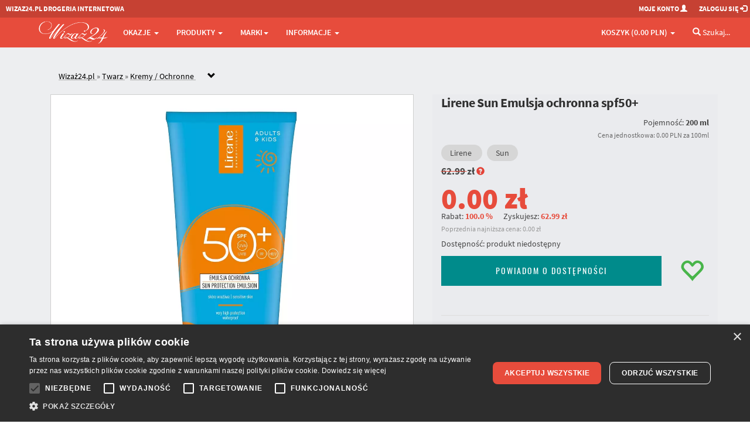

--- FILE ---
content_type: text/html; charset=utf-8
request_url: https://wizaz24.pl/lirene-sun-emulsja-ochronna-spf50-p346797
body_size: 47296
content:
<!DOCTYPE html>
<html lang="pl">
<head>
  <meta charset="utf-8">
  <meta name="viewport" content="width=device-width, initial-scale=1.0, user-scalable=yes">
  
    <meta property="og:title" content="Lirene Sun Emulsja ochronna spf50+ 200ml">
  <meta property="og:description" content="Emulsja ochronna: Fotostabilne filtry zabezpieczają przed szkodliwym promieniowaniem UVA i UVB oraz chronią DNA komórek przed uszkodzeniami spowodowanymi ekspozycją skóry na słońce. Kompleks na bazie masła shea i alantoiny regeneruje naskórek i łagodzi podrażnienia, dzięki czemu opalona skóra zyskuje zdrowy i piękny wygląd.Sposób użycia: Nanieś odpowiednią ilość emulsji na skórę, najlepiej 15 minut przed ekspozycją na słońce. Dla utrzymania maksymalnej ochrony ponawiaj aplikację co 2 godziny oraz po wytarciu ręcznikiem, pływaniu lub spoceniu się.UWAGA: Zbyt długie przebywanie na słońcu może stanowić poważne zagrożenie dla zdrowia. Unikaj nadmiernej ekspozycji nawet po zastosowaniu ochrony przeciwsłonecznej. Pozostaw nakładany produkt do całkowitego wyschnięcia. Unikaj bezpośredniego kontaktu emulsji z odzieżą oraz twardymi powierzchniami, aby zapobiec powstawaniu plam. Produkty przeciwsłoneczne nie zapewniają 100% ochrony. Unikaj kontaktu z oczami.">
  <meta property="og:url" content="https://wizaz24.pl/lirene-sun-emulsja-ochronna-spf50-p346797">
  <meta property="og:image" content="https://wizaz24.plhttps://wizaz24.pl/image/cezpeudkucsg7unmwa6t">
  <meta property="product:brand" content="Lirene">
  <meta property="product:availability" content="in stock">
  <meta property="product:condition" content="new">
  <meta property="product:price:amount" content="0.0">
  <meta property="product:price:currency" content="PLN">
  <meta property="product:retailer_item_id" content="p346797v0">

  <meta http-equiv="Content-Type" content="text/html; charset=UTF-8" />
  <meta name="description" content="Emulsja ochronna: Fotostabilne filtry zabezpieczają przed szkodliwym promieniowaniem UVA i UVB oraz chronią DNA komórek przed uszkodzeniami spowodowanymi ekspozycją skóry na słońce. Kompleks na bazie masła shea i alantoiny regeneruje naskórek i łagodzi podrażnienia, dzięki czemu opalona skóra zyskuje zdrowy i piękny wygląd.Sposób użycia: Nanieś odpowiednią ilość emulsji na skórę, najlepiej 15 minut przed ekspozycją na słońce. Dla utrzymania maksymalnej ochrony ponawiaj aplikację co 2 godziny oraz po wytarciu ręcznikiem, pływaniu lub spoceniu się.UWAGA: Zbyt długie przebywanie na słońcu może stanowić poważne zagrożenie dla zdrowia. Unikaj nadmiernej ekspozycji nawet po zastosowaniu ochrony przeciwsłonecznej. Pozostaw nakładany produkt do całkowitego wyschnięcia. Unikaj bezpośredniego kontaktu emulsji z odzieżą oraz twardymi powierzchniami, aby zapobiec powstawaniu plam. Produkty przeciwsłoneczne nie zapewniają 100% ochrony. Unikaj kontaktu z oczami." />
  <meta name="google-site-verification" content="hBtBBbXwiiVakTJFXWW2ftXnrSicb0PTKVoBOZ5isA4" />
  <meta name="theme-color" content="#c0392b">
  <meta name="msapplication-navbutton-color" content="#c0392b">
  <meta name="apple-mobile-web-app-status-bar-style" content="#c0392b">


  <title>LIRENE | SUN | Emulsja ochronna spf50+ | Wizaż24</title>
  <link href="https://wizaz24.pl/lirene-sun-emulsja-ochronna-spf50-p346797" rel="canonical"  />

  <link rel="apple-touch-icon" sizes="57x57" href="/favicon/apple-icon-57x57.png">
  <link rel="apple-touch-icon" sizes="60x60" href="/favicon/apple-icon-60x60.png">
  <link rel="apple-touch-icon" sizes="72x72" href="/favicon/apple-icon-72x72.png">
  <link rel="apple-touch-icon" sizes="76x76" href="/favicon/apple-icon-76x76.png">
  <link rel="apple-touch-icon" sizes="114x114" href="/favicon/apple-icon-114x114.png">
  <link rel="apple-touch-icon" sizes="120x120" href="/favicon/apple-icon-120x120.png">
  <link rel="apple-touch-icon" sizes="144x144" href="/favicon/apple-icon-144x144.png">
  <link rel="apple-touch-icon" sizes="152x152" href="/favicon/apple-icon-152x152.png">
  <link rel="apple-touch-icon" sizes="180x180" href="/favicon/apple-icon-180x180.png">
  <link rel="icon" type="image/png" sizes="192x192"  href="/favicon/android-icon-192x192.png">
  <link rel="icon" type="image/png" sizes="32x32" href="/favicon/favicon-32x32.png">
  <link rel="icon" type="image/png" sizes="96x96" href="/favicon/favicon-96x96.png">
  <link rel="icon" type="image/png" sizes="16x16" href="/favicon/favicon-16x16.png">
  <link rel="manifest" href="/favicon/manifest.json">
  <meta name="msapplication-TileColor" content="#ffffff">
  <meta name="msapplication-TileImage" content="/favicon/ms-icon-144x144.png">


 

  <!-- Google Tag Manager -->
<script>
  window.dataLayer = window.dataLayer || [];
  function gtag(){dataLayer.push(arguments);}
</script>
<script>(function(w,d,s,l,i){w[l]=w[l]||[];w[l].push({'gtm.start':
new Date().getTime(),event:'gtm.js'});var f=d.getElementsByTagName(s)[0],
j=d.createElement(s),dl=l!='dataLayer'?'&l='+l:'';j.async=true;j.src=
'https://www.googletagmanager.com/gtm.js?id='+i+dl;f.parentNode.insertBefore(j,f);
})(window,document,'script','dataLayer','GTM-W77NX4L');</script>
<!-- End Google Tag Manager -->
  
  <link href="/assets/tshop-161c12195cd689843f90e07f3b46c7b3.css" media="screen" rel="stylesheet" type="text/css" />

  <link href="/assets/tshop_product-1f67d483bd7633c98dd41b6837123ea9.css" media="screen" rel="stylesheet" type="text/css" />
  
  

  
  <script src="/assets/tshop_header-58cea751eb08053dabdab358f21eb45c.js" type="text/javascript"></script>
  <script> paceOptions = { elements: false }; </script>
</head>

<body>
<!-- Google Tag Manager (noscript) -->
<noscript><iframe src="https://www.googletagmanager.com/ns.html?id=GTM-W77NX4L"
height="0" width="0" style="display:none;visibility:hidden"></iframe></noscript>
<!-- End Google Tag Manager (noscript) -->

<!-- Google Tag Events -->
<script>
$(document).ready(function(){

  
      // gtag('js', new Date());
      // gtag('config', 'G-EZNYTW7JG6');
      gtag('event', 'view_item', {
        items: [{
          item_id: 'p346797v0',
          item_name: "Lirene Sun Emulsja ochronna spf50+ 200ml",
          price: 0.0,
          item_brand: 'Lirene',
        item_category: 'Twarz',
item_category2: 'Kremy',
item_category3: 'Ochronne',

          item_variant: '', 
          quantity: 1
        }]
      });  




})
</script>
<!-- End Google Tag Events -->


<!-- Facebook Pixel Code -->
<script>
  !function(f,b,e,v,n,t,s)
  {if(f.fbq)return;n=f.fbq=function(){n.callMethod?
  n.callMethod.apply(n,arguments):n.queue.push(arguments)};
  if(!f._fbq)f._fbq=n;n.push=n;n.loaded=!0;n.version='2.0';
  n.queue=[];t=b.createElement(e);t.async=!0;
  t.src=v;s=b.getElementsByTagName(e)[0];
  s.parentNode.insertBefore(t,s)}(window, document,'script','https://connect.facebook.net/en_US/fbevents.js');
  // ponizsza komenda wylacza automatyczne sledzenia zachowania skryptu facebook - typu klikanie guzikow, czy wysylanie microdanych
  fbq('set', 'autoConfig', false, '1906510869384520');
  fbq('init', '1906510869384520');
  fbq('track', 'PageView');

  fbq('track', 'ViewContent', {
    content_ids: ['p346797v0'],
    content_type: 'product',
    value: 0.0,
    currency: 'PLN'
  });

</script>
<noscript><img height="1" width="1" style="display:none"
  src="https://www.facebook.com/tr?id=1906510869384520&ev=PageView&noscript=1"
/></noscript>
<!-- End Facebook Pixel Code -->



<!-- Modal Login start -->
<div class="modal signUpContent fade" id="ModalLogin" tabindex="-1" role="dialog">
  <div class="modal-dialog ">
    <div class="modal-content">
      <div class="modal-header">
        <button type="button" class="close" data-dismiss="modal" aria-hidden="true" aria-label="Zamknij dialog"> &times; </button>
        <h3 class="modal-title-site text-center"> Logowanie </h3>
      </div>
      <div class="modal-body">
        <form accept-charset="UTF-8" action="" id="login-form" method="post" role="button"><div style="margin:0;padding:0;display:inline"><input name="utf8" type="hidden" value="&#x2713;" /><input name="authenticity_token" type="hidden" value="qIaSA1kbriIljzda4Hb4VhhECyoltGqxOwQGnp6krTc=" /></div>
        <div class="form-group login-username">
          <div>
            <input name="user[email]" id="login-email" class="form-control input" size="20"
                 placeholder="Adres E-mail" type="text">
          </div>
        </div>
        <div class="form-group login-password">
          <div>
            <input name="user[password]" id="login-password" class="form-control input" size="20"
                 placeholder="Hasło" type="password">
          </div>
        </div>
        <div>
          <div>
            <span id="signin-button" class="btn  btn-block btn-lg btn-primary" >ZALOGUJ</span>
          </div>
        </div>
</form>        <!--userForm-->
        <h5 style="padding:10px 0 10px 0;" class="text-center"> LUB </h5>
        <div class="control-group">
           <a href="/connect?provider=facebook" class="btn btn-primary pull-left" style='background-color: #3B5998;'><i class="icon-facebook-square"></i> <span class="hidden-xs">Połącz z Facebookiem</span><span class="hidden-sm hidden-md hidden-lg">Facebook</span></a>
          <a href="/connect?provider=google_oauth2" class="btn btn-primary pull-right" style='background-color: #dd4b39;'><i class="icon-google-plus-square"></i> <span class="hidden-xs">Połącz z Google+</span><span class="hidden-sm hidden-md hidden-lg">Google+</span></a>
          <div class="clearfix"></div>
       </div>

      </div>
      <div class="modal-footer">
        <p class="text-center"> Pierwszy raz na Wizaż24.pl? 
        <a href="/moje_konto"><strong> Zarejestruj się. </strong></a> <br>
          <a  data-toggle="modal" data-dismiss="modal" href="#ResetPassword" title="Kliknij tutaj. Formularz do resetowania hasła"> Nie pamiętasz hasła? </a></p>
      </div>
    </div>
    <!-- /.modal-content -->

  </div>
  <!-- /.modal-dialog -->

</div>
<!-- /.Modal Login -->

<!-- Modal Restet start -->
<div class="modal signUpContent fade" id="ResetPassword" tabindex="-1" role="dialog">
  <div class="modal-dialog ">
    <div class="modal-content">
      <div class="modal-header">
        <button type="button" class="close" data-dismiss="modal" aria-hidden="true" aria-label="Zamknij dialog"> &times; </button>
        <h3 class="modal-title-site text-center"> Reset hasła </h3>
      </div>
      <div class="modal-body">
        <form accept-charset="UTF-8" action="" id="reset-form" method="post" role="button"><div style="margin:0;padding:0;display:inline"><input name="utf8" type="hidden" value="&#x2713;" /><input name="authenticity_token" type="hidden" value="qIaSA1kbriIljzda4Hb4VhhECyoltGqxOwQGnp6krTc=" /></div>

        <div class="form-group login-username">
          <div>
            <input name="user[email]" id="reset-email" class="form-control input" size="20"
                 placeholder="Podaj adres E-mail" type="text">
          </div>
        </div>
        <div>
          <div>
            <span id="reset-password" class="btn  btn-block btn-lg btn-primary" >Zresetuj hasło</span>
          </div>
        </div>
</form>        <!--userForm-->
      </div>
      <div class="modal-footer">
        <p class="text-center"> Na podany wyżej adres email wyślemy nowe utworzone losowo hasło. Po zalogowaniu proszę ustwić nowe hasło.</p>
      </div>
    </div>
    <!-- /.modal-content -->

  </div>
  <!-- /.modal-dialog -->

</div>
<!-- /.Modal Login -->
<script type="text/javascript">
jQuery(document).ready(function($) {

    $('#reset-password').click(function(event) {
      $.ajax({
        type: "POST",
        async: true,
        url: '/recreate_password' ,
        dataType: 'script',
        data: $("#reset-form").serialize(),
        complete: function(data,textStatus) {
          swal(data.responseText);
        }
      });
    });

    $('#signin-button').click(function(event) {
      $.ajax({
        type: "POST",
        async: true,
        url: '/users/sign_in' ,
        data: $("#login-form").serialize(),
        dataType: "script",
        complete: function(data) {
          if (data.responseText=="") {
            document.location.href=document.location.href;
          } else {
            swal(data.responseText);
          }
        }
      });
    });

});
</script>
<!-- Modal Signup start -->
<div class="modal signUpContent fade" id="ModalSignup" tabindex="-1" role="dialog">
  <div class="modal-dialog" style="overflow:hidden;">
    <div class="modal-content">
      <div class="modal-header">
        <button type="button" class="close" data-dismiss="modal" aria-hidden="true" aria-label="Zamknij dialog"> &times; </button>
        <h3 class="modal-title-site text-center"> Rejestracja </h3>
      </div>
      <div class="modal-body">
        <form accept-charset="UTF-8" action="" id="register-form" method="post" role="button"><div style="margin:0;padding:0;display:inline"><input name="utf8" type="hidden" value="&#x2713;" /><input name="authenticity_token" type="hidden" value="qIaSA1kbriIljzda4Hb4VhhECyoltGqxOwQGnp6krTc=" /></div>
        <div class="form-group reg-username">
          <div>
            <input name="user[user_name]" class="form-control input" size="20" placeholder="Twoja nazwa"
                 type="text">
          </div>
        </div>
        <div class="form-group reg-email">
          <div>
            <input name="user[email]" class="form-control input" size="20" placeholder="Twój E-mail" type="text">
          </div>
        </div>
        <div class="form-group reg-password">
          <div>
            <input name="user[password]" class="form-control input" size="20" placeholder="Hasło"
                 type="password">
          </div>
        </div>
        <div class="form-group reg-newsletter">
          <div>
            <input name="newsletter_permission" class="form-control input" id="modal-register-newsletter" type="checkbox" value="1" >
            <label for="modal-register-newsletter" style="display:inline;" >
              Wyrażam zgodę na otrzymywanie wiadomości elektronicznych na podany adres e-mail od drogerii Wizaż24.pl (zgoda jest warunkiem uczestnictwa w PROGRAMIE RABATOWYM dla stałych klientów)
              </label>
          </div>
        </div>

        <div>
          <div style="color: gray;font-size:12px;">
            Ta strona jest chroniona przez reCAPTCHA,
            <a href="https://policies.google.com/privacy">Politykę Prywatności Google</a> oraz
            <a href="https://policies.google.com/terms">Warunki Korzystania z usług</a>.
          </div>
          <div>
            <div id="register-button" class="btn btn-block btn-lg btn-primary" aria-label="Zarejestruj się">ZAREJESTRUJ</div>
            <input type="hidden" name="g-recaptcha-response" value="" id="g-token-register">
          </div>
        </div>
</form>        <!--userForm-->
       <h5 style="padding:10px 0 10px 0;" class="text-center"> LUB </h5>
        <div class="control-group">
           <a href="/connect?provider=facebook" class="btn btn-primary pull-left" style='background-color: #3B5998;'><i class="icon-facebook-square"></i> <span class="hidden-xs">Połącz z Facebookiem</span><span class="hidden-sm hidden-md hidden-lg">Facebook</span></a>
          <a href="/connect?provider=google_oauth2" class="btn btn-primary pull-right" style='background-color: #dd4b39;'><i class="icon-google-plus-square"></i> <span class="hidden-xs">Połącz z Google+</span><span class="hidden-sm hidden-md hidden-lg">Google+</span></a>
          <div class="clearfix"></div>
       </div>

      </div>
      <div class="modal-footer">
      <br>
        <p class="text-center"> Masz już konto? <a data-toggle="modal" data-dismiss="modal" href="#ModalLogin">
          Zaloguj się </a></p>
      </div>
    </div>
    <!-- /.modal-content -->

  </div>
  <!-- /.modal-dialog -->

</div>
<!-- /.ModalSignup End -->
<script type="text/javascript">

jQuery(document).ready(function($) {
    $('#modal-register-newsletter').on('ifToggled', function(e) {
      $.ajax({
        type: "GET",
        async: true,
        url: "/user/newsletter_permission?checked="+e.target.checked
      });       
     });

    $('#register-button').click(function(event) {
      grecaptcha.ready(function() {
        grecaptcha.execute('6Lfav_EcAAAAAJp3im4beLvI5H5G7utMK3qZy7aW', {action: 'register'}).then(function(token) {
          $("#g-token-register").val(token);
          $.ajax({
            type: "POST",
            async: true,
            url: "/user/register",
            data: $("#register-form").serialize(),
            complete: function(data) {
              if (data.responseText=="") {
                document.location.href=document.location.href;
              } else {
                swal(data.responseText);
              }
            }
          });
        });
      });
    });

});
</script>
<style type="text/css">

  .wide-container {
    padding-left: 10px;
  }
  @media (min-width: 1200px) {
    .wide-container {
      max-width: 1440px;
      margin: 0 auto;
    }
  }
  @media (max-width: 1199px) {
    .wide-container {
      max-width: 100%;
    }
  }

  @media (min-width: 768px) and (max-width: 992px) {
    li.li-blackweek > a .title1 {
      /*font-size: 24px;*/
      /*line-height: 27px;*/
    }
    li.li-blackweek > a .title2 {
      /*display: none;*/
    }
  }
  @media (max-width: 768px) {
    li.li-blackweek > a .title1 {
      margin-left: 10px;
      letter-spacing: 0em;
    }
    li.li-blackweek > a .title2 {
      margin-left: 10px;
      letter-spacing: 0em;
    }
  }

</style>

<!-- Fixed navbar start -->
<div class="navbar navbar-tshop navbar-fixed-top megamenu" role="navigation">
  <div class="navbar-top">
    <div class="wide-container">
      <div class="row">
        <div class="col-lg-9 col-md-9 col-sm-9 col-xs-9">
          <div class="pull-left ">
            <ul class="userMenu ">
              <li class="hidden-xs">
                <a href="/"><span >WIZAZ24.pl Drogeria Internetowa</span></a>
              </li>
              <!--
              <li class="phone-number">
                <a rel='nofollow' href="callto:24 362 08 08">
                  <span><i class="glyphicon glyphicon-phone-alt "></i></span>
                  <span style="margin-left:5px"> 24 362 08 08 </span>
                </a>
              </li>
              -->
            </ul>
          </div>
        </div>
        <div class="col-lg-3 col-md-3 col-sm-3 col-xs-3 no-margin no-padding">
          <div class="pull-right">
            <ul class="userMenu">
              <li><a rel='nofollow' href="/moje_konto"><span class="hidden-xs"> Moje konto</span> <i
                  class="glyphicon glyphicon-user hidden-sm "></i></a></li>
                <li><a rel='nofollow' href="#" data-toggle="modal" data-target="#ModalLogin"> <span class="hidden-xs">Zaloguj się</span>
                <i class="glyphicon glyphicon-log-in hidden-sm "></i> </a></li>
                <li class="hidden"><a rel='nofollow' href="#" data-toggle="modal" data-target="#ModalSignup"> Zarejestruj się </a></li>
            </ul>

          </div>
        </div>
      </div>
    </div>
  </div>
  <!--/.navbar-top-->

  <div class="container">
    <div class="navbar-header">
      <button type="button" class="navbar-toggle"
            style="margin-right:0.7vw;"
            data-toggle="collapse" data-target=".navbar-collapse" aria-label="Menu">
        <span class="sr-only"> Przełącznik menu </span>
        <span class="icon-bar"></span>
        <span class="icon-bar"> </span> <span class="icon-bar"> </span>
      </button>

        <!-- this part for mobile -->
        <div class="search-box pull-right hidden-lg hidden-md hidden-sm" style="margin-right:0.7vw;">
          <div class="input-group">
            <button class="btn btn-nobg getFullSearch" style="font-size: 22px;" type="button" aria-label="Szukaj">
            <i class="glyphicon glyphicon-search"></i></button>
          </div>
          <!-- /input-group -->
        </div>


      <button type="button" class="navbar-toggle basket-toggle" id="mobile-basket-toggle"
          style="margin-right: 0px;"
          data-toggle="collapse" data-target=".navbar-cart" aria-label="Koszyk">
        <i class="glyphicon glyphicon-shopping-cart colorWhite"> </i>
        <span class="cartRespons colorWhite"><span class='hidden-xxs'>Koszyk</span>  (<span  id="mobile-basket-value">0.00 PLN</span>) </span>
      </button>

      <!-- LOGO for DESKTOP -->      
      <a rel='nofollow' class="navbar-brand hidden-xs" href="/"> 
        <img class="img-responsive" src="/images/tshop/logo.png" alt="Wizaż24.pl" width="848" height="290">
      </a>  
      <!-- LOGO for MOBILE -->      
      <a rel='nofollow'  href="/" class='hidden-lg hidden-md hidden-sm' > 
        <img class="img-responsive mobile-logo" src="/images/tshop/logo.png" alt="Wizaż24.pl" width="848" height="290">
      </a>  
      <div class="hidden-lg hidden-md hidden-sm mobile-logo">DROGERIA INTERNETOWA</div>


    </div>



      <!--- koszyk mobilny -->
      <div class="navbar-cart  collapse">
              <div class="cartMenu mobileCart col-lg-4 col-xs-12 col-md-4" style="padding-left:0px;padding-right:0px;">

        <!--/.miniCartFooter-->

        <div class="w100 miniCartTable scroll-pane scroll-pane-mobile">
              <div class="text-center" style="padding:20px;">Koszyk jest pusty...</div>

        </div>
        <!--/.miniCartTable-->

      </div>



      </div>

    <div class="navbar-collapse collapse">
            <ul class="nav navbar-nav">
        <li class="dropdown megamenu-fullwidth"><a data-toggle="dropdown" class="dropdown-toggle" href="#"> Okazje <b class="caret hidden-xs"> </b><i class="glyphicon glyphicon-chevron-down"></i> </a>
  <ul class="dropdown-menu">
    <li class="megamenu-content ">
      <ul class="col-lg-3  col-sm-3 col-md-3 unstyled noMarginLeft newCollectionUl">
        <li class="no-border hidden-xs">
          <p class="promo-1"><strong> OKAZJE </strong></p>
        </li>
        <li><a class='media-object second-level-menu' href="/promocje"> Promocje </a></li>
        <li><a class='media-object second-level-menu' href="/wyprzedaz"> Wyprzedaż </a></li>
        <li><a class='media-object second-level-menu' href="/nowosci"> Nowości </a></li>
        <li><a class='media-object second-level-menu' href="/bestsellery"> Bestsellery </a></li>
      </ul>
            <ul class="col-lg-3  col-sm-3 col-md-3  col-xs-4 hidden-xs" style="padding-top:10px;">
              <li style="border-bottom: 0;">
                <a rel="nofollow" class="newProductMenuBlock" href="/promocja/zapachy-pr2245">
                  <img class="img-responsive" src="https://wizaz24.pl/image/8pgklgekmnmmne83xxny" alt="Promocja">
                </a>
              </li>
            </ul>
            <ul class="col-lg-3  col-sm-3 col-md-3  col-xs-4 hidden-xs" style="padding-top:10px;">
              <li style="border-bottom: 0;">
                <a rel="nofollow" class="newProductMenuBlock" href="/promocja/sattva-henna-roslinna-koloryzacja-w-wizaz24-35procent-pr2130">
                  <img class="img-responsive" src="https://wizaz24.pl/image/2xyaakrkl8l6nrtg23um" alt="Promocja">
                </a>
              </li>
            </ul>
            <ul class="col-lg-3  col-sm-3 col-md-3  col-xs-4 hidden-xs" style="padding-top:10px;">
              <li style="border-bottom: 0;">
                <a rel="nofollow" class="newProductMenuBlock" href="/promocja/okazje-dnia-pr122">
                  <img class="img-responsive" src="https://wizaz24.pl/image/l6sdzt99cefff5nhcel9" alt="Promocja">
                </a>
              </li>
            </ul>

    </li>
  </ul>
</li>        <style type="text/css">
  .category-switch,
  .mobile-category-switch {
    background: #f2f2f2 none repeat scroll 0 0;
    font-family: Oswald,Helvetica Neue;
    font-weight: lighter;
    margin-bottom: 3px;
    padding: 3px 0;    
    text-align: center;
    text-transform: uppercase;
    cursor: pointer;
  }
  .mobile-category-switch {
    background: #E14232 none repeat scroll 0 0;
    margin-bottom: 5px;
    padding: 5px 0;    color:white;
    text-align: left;
    padding-left:10px;
  }
  .category-switch.active,
  .mobile-category-switch.active {
    color: #ffffff;
    background: #c0392b none repeat scroll 0 0;
  }
  .category-switch.hoverme {
    color: #ffffff;
    background: #e74c3c none repeat scroll 0 0;
  }
  .category-content, .mobile-category-content {
    display: none;
  }

  .mobile-category-content .subcategory {
    padding-left: 10px;
  }
</style>

<li class="dropdown megamenu-fullwidth" ><a data-toggle="dropdown" class="dropdown-toggle" href="#">PRODUKTY <b class="caret hidden-xs"> </b><i class="glyphicon glyphicon-chevron-down"></i> </a>
  <ul class="dropdown-menu" id="categories">
    <li class="megamenu-content ProductDetailsList">
      <!-- Czesc desktopowa -->
      <div class='hidden-xs'>
        <div id="categories_switches" class="col-lg-2 col-sm-2 col-md-2">
        
          <div id="category-switch-32" class="category-switch">COŚ NA PREZENT</div>
          <div id="category-switch-13" class="category-switch">Twarz</div>
          <div id="category-switch-14" class="category-switch">Makijaż</div>
          <div id="category-switch-15" class="category-switch">Ciało</div>
          <div id="category-switch-16" class="category-switch">Dłonie i stopy</div>
          <div id="category-switch-17" class="category-switch">Włosy</div>
          <div id="category-switch-18" class="category-switch">Zdrowie</div>
          <div id="category-switch-19" class="category-switch">Dziecko</div>
          <div id="category-switch-20" class="category-switch">Mężczyzna</div>
          <div id="category-switch-21" class="category-switch">Perfumeria</div>
          <div id="category-switch-22" class="category-switch">Akcesoria</div>
          <div id="category-switch-24" class="category-switch">Zestawy</div>
          <div id="category-switch-26" class="category-switch">Azjatyckie</div>
          <div id="category-switch-27" class="category-switch">Wschodnie</div>
          <div id="category-switch-28" class="category-switch">Orientalne</div>
          <div id="category-switch-33" class="category-switch">Erotyka 18+</div>
          <div id="category-switch-36" class="category-switch">Dom i środki czystości</div>
          <div id="category-switch-34" class="category-switch">Zwierzęta</div>
        </div>

          <ul class="col-lg-2  col-sm-2 col-md-2 unstyled category-content" rel="cat-32">
                <li><strong>
                  <div>DLA KOBIET</div>
                </strong></li>


                <li><strong>
                  <a class='dd-menu-link' href="/zestawy-prezentowe-g116">Zestawy prezentowe</a>
                </strong></li>

                  <li><a href="/zestawy-prezentowe-zestawy-perfumeryjne-k512">Zestawy perfumeryjne</a></li>
                  <li><a href="/zestawy-prezentowe-zestawy-makijazowe-k524">Zestawy makijażowe</a></li>
                  <li><a href="/zestawy-prezentowe-zestawy-pedzli-k545">Zestawy pędzli</a></li>
                  <li><a href="/zestawy-prezentowe-pielegnacja-twarzy-k506">Pielęgnacja twarzy</a></li>
                  <li><a href="/zestawy-prezentowe-pielegnacja-ciala-k509">Pielęgnacja ciała</a></li>
                  <li><a href="/zestawy-prezentowe-pielegnacja-wlosow-k515">Pielęgnacja włosów</a></li>

                <li><strong>
                  <a class='dd-menu-link' href="/perfumeria-g131">Perfumeria</a>
                </strong></li>

                  <li><a href="/perfumeria-wody-toaletowe-k554">Wody toaletowe</a></li>
                  <li><a href="/perfumeria-wody-perfumowane-k557">Wody perfumowane</a></li>
                  <li><a href="/perfumeria-wody-kolonskie-k1050">Wody kolońskie</a></li>
                  <li><a href="/perfumeria-zestawy-perfumeryjne-k569">Zestawy perfumeryjne</a></li>
                  <li><a href="/perfumeria-kule-babeczki-kapielowe-k581">Kule babeczki kąpielowe</a></li>

                <li><strong>
                  <a class='dd-menu-link' href="/bizuteria-g172">Biżuteria</a>
                </strong></li>

                  <li><a href="/bizuteria-kolczyki-k740">Kolczyki</a></li>
                  <li><a href="/bizuteria-naszyjniki-k742">Naszyjniki</a></li>
                  <li><a href="/bizuteria-bransolety-k744">Bransolety</a></li>
                  <li><a href="/bizuteria-breloczki-k996">Breloczki</a></li>
                  <li><a href="/bizuteria-portfele-k1005">Portfele</a></li>
                  <li><a href="/bizuteria-broszki-k1155">Broszki</a></li>
                  <li><a href="/bizuteria-smycze-do-telefonow-k1158">Smycze do telefonów</a></li>
                  <li><a href="/bizuteria-pierscionki-k1161">Pierścionki</a></li>

          </ul>
          <ul class="col-lg-2  col-sm-2 col-md-2 unstyled category-content" rel="cat-32">
                <li><strong>
                  <div>DLA MĘŻCZYZN</div>
                </strong></li>


                <li><strong>
                  <a class='dd-menu-link' href="/zestawy-prezentowe-g119">Zestawy prezentowe</a>
                </strong></li>

                  <li><a href="/zestawy-prezentowe-zestawy-perfumeryjne-k518">Zestawy perfumeryjne</a></li>
                  <li><a href="/zestawy-prezentowe-pielegnacja-twarzy-k521">Pielęgnacja twarzy</a></li>
                  <li><a href="/zestawy-prezentowe-pielegnacja-ciala-k527">Pielęgnacja ciała</a></li>
                  <li><a href="/zestawy-prezentowe-dla-brodacza-k530">Dla Brodacza</a></li>

                <li><strong>
                  <a class='dd-menu-link' href="/perfumeria-g134">Perfumeria</a>
                </strong></li>

                  <li><a href="/perfumeria-wody-toaletowe-k560">Wody toaletowe</a></li>
                  <li><a href="/perfumeria-wody-po-goleniu-k563">Wody po goleniu</a></li>
                  <li><a href="/perfumeria-wody-kolonskie-k566">Wody kolońskie</a></li>
                  <li><a href="/perfumeria-zestawy-perfumeryjne-k572">Zestawy perfumeryjne</a></li>

          </ul>
          <ul class="col-lg-2  col-sm-2 col-md-2 unstyled category-content" rel="cat-32">
                <li><strong>
                  <div>DLA MŁODZIEŻY I DZIECI</div>
                </strong></li>


                <li><strong>
                  <a class='dd-menu-link' href="/zestawy-prezentowe-g122">Zestawy prezentowe</a>
                </strong></li>

                  <li><a href="/zestawy-prezentowe-perfumy-i-mgielki-k533">Perfumy i mgiełki</a></li>
                  <li><a href="/zestawy-prezentowe-pielegnacja-ciala-k536">Pielęgnacja ciała</a></li>
                  <li><a href="/zestawy-prezentowe-ozdoby-do-wlosow-k548">Ozdoby do włosów</a></li>
                  <li><a href="/zestawy-prezentowe-babeczki-kule-kapielowe-k578">Babeczki kule kąpielowe</a></li>
                  <li><a href="/zestawy-prezentowe-kapielowe-szalenstwo-k608">Kąpielowe szaleństwo</a></li>
                  <li><a href="/akcesoria-wlosy-g54?brands=1481,595,376">Szczotki do włosów</a></li>
                  <li><a href="/zestawy-prezentowe-ozdoby-paznokci-k808">Ozdoby paznokci</a></li>

                <li><strong>
                  <a class='dd-menu-link' href="/na-plaze-g225">Na plażę</a>
                </strong></li>

                  <li><a href="/na-plaze-zabawki-i-akcesoria-k1020">Zabawki i akcesoria</a></li>

          </ul>
          <ul class="col-lg-2  col-sm-2 col-md-2 unstyled category-content" rel="cat-32">
                <li><strong>
                  <div>ŚWIĄTECZNIE W DOMU</div>
                </strong></li>


                <li><strong>
                  <a class='dd-menu-link' href="/unisex-g128">Unisex</a>
                </strong></li>

                  <li><a href="/unisex-swiece-i-woski-zapachowe-k539">Świece i Woski zapachowe</a></li>
                  <li><a href="/unisex-kominki-zapachowe-k1038">Kominki zapachowe</a></li>
                  <li><a href="/unisex-swiece-dekoracyjne-k542">Świece dekoracyjne</a></li>
                  <li><a href="/unisex-kule-babeczki-kapielowe-k575">Kule babeczki kąpielowe</a></li>

                <li><strong>
                  <a class='dd-menu-link' href="/vochery-bony-zakupowe-g216">Vochery Bony zakupowe</a>
                </strong></li>

                  <li><a href="/vochery-bony-zakupowe-bony-zakupowe-k1002">Bony zakupowe</a></li>

                <li><strong>
                  <a class='dd-menu-link' href="/portfele-g222">Portfele / Etui</a>
                </strong></li>

                  <li><a href="/portfele-portfele-damskie-k1008">Portfele damskie</a></li>
                  <li><a href="/portfele-portfele-meskie-k1011">Portfele męskie</a></li>
                  <li><a href="/portfele-etui-na-okulary-k1089">Etui na okulary</a></li>

                <li><strong>
                  <a class='dd-menu-link' href="/ozdoby-choinkowe-g210">Ozdoby świąteczne</a>
                </strong></li>

                  <li><a href="/ozdoby-choinkowe-bombki-k990">Bombki</a></li>
                  <li><a href="/ozdoby-choinkowe-maskotki-dekoracyjne-k1044">Maskotki dekoracyjne</a></li>
                  <li><a href="/ozdoby-choinkowe-ozdoby-swiateczne-k1047">Ozdoby świąteczne</a></li>

          </ul>
          <ul class="col-lg-2  col-sm-2 col-md-2 unstyled category-content" rel="cat-13">
                <li><strong>
                  <a class='dd-menu-link' href="/twarz-kremy-g1">KREMY</a>
                </strong></li>

                  <li><a href="/kremy-nawilzajace-k91">Nawilżające</a></li>
                  <li><a href="/kremy-kremy-bb-cc-k423">Kremy BB / CC</a></li>
                  <li><a href="/kremy-przeciwzmarszczkowe-dzien-k240">Przeciwzmarszczkowe/ Dzień</a></li>
                  <li><a href="/kremy-przeciwzmarszczkowe-noc-k93">Przeciwzmarszczkowe/ Noc</a></li>
                  <li><a href="/kremy-regenerujace-k92">Regenerujące</a></li>
                  <li><a href="/kremy-pod-oczy-k94">Pod oczy </a></li>
                  <li><a href="/kremy-liftingujace-k95">Liftingujące </a></li>
                  <li><a href="/kremy-wzmacniajace-k96">Wzmacniające </a></li>
                  <li><a href="/kremy-odzywcze-k97">Odżywcze  </a></li>
                  <li><a href="/kremy-ochronne-k98">Ochronne </a></li>
                  <li><a href="/kremy-matujace-k280">Matujące</a></li>
                  <li><a href="/kremy-inne-k796">Inne</a></li>

          </ul>
          <ul class="col-lg-2  col-sm-2 col-md-2 unstyled category-content" rel="cat-13">
                <li><strong>
                  <a class='dd-menu-link' href="/twarz-oczyszczanie-g2">OCZYSZCZANIE</a>
                </strong></li>

                  <li><a href="/oczyszczanie-toniki-hydrolaty-k99">Toniki / Hydrolaty</a></li>
                  <li><a href="/oczyszczanie-olejki-k409">Olejki</a></li>
                  <li><a href="/oczyszczanie-mleczka-k100">Mleczka</a></li>
                  <li><a href="/oczyszczanie-zele-k241">Żele</a></li>
                  <li><a href="/oczyszczanie-maski-k103">Maski </a></li>
                  <li><a href="/oczyszczanie-maski-w-plachcie-k410">Maski w płachcie</a></li>
                  <li><a href="/oczyszczanie-glinki-k357">Glinki</a></li>
                  <li><a href="/oczyszczanie-peelingi-k101">Peelingi</a></li>
                  <li><a href="/oczyszczanie-plyny-micelarne-k102">Płyny Micelarne </a></li>
                  <li><a href="/oczyszczanie-emulsje-pianki-k106">Emulsje / Pianki</a></li>
                  <li><a href="/oczyszczanie-akcesoria-k104">Akcesoria </a></li>

          </ul>
          <ul class="col-lg-2  col-sm-2 col-md-2 unstyled category-content" rel="cat-13">
                <li><strong>
                  <a class='dd-menu-link' href="/twarz-opalanie-g3">OPALANIE</a>
                </strong></li>

                  <li><a href="/opalanie-filtry-spf-do-twarzy-k1128">Filtry SPF do twarzy</a></li>
                  <li><a href="/opalanie-filtry-spf-do-ciala-k1131">Filtry SPF do ciała</a></li>
                  <li><a href="/opalanie-opalanie-k108">Opalanie</a></li>
                  <li><a href="/opalanie-samoopalacze-k107">Samoopalacze</a></li>
                  <li><a href="/opalanie-kremy-brazujace-k748">Kremy</a></li>
                  <li><a href="/opalanie-puder-brazujacy-k750">Pudry</a></li>

          </ul>
          <ul class="col-lg-2  col-sm-2 col-md-2 unstyled category-content" rel="cat-13">
                <li><strong>
                  <a class='dd-menu-link' href="/twarz-pozostale-g50">POZOSTAŁE </a>
                </strong></li>

                  <li><a href="/pozostale-serum-k268">Serum</a></li>
                  <li><a href="/pozostale-kremy-z-podkladem-k269">Kremy z Podkładem</a></li>
                  <li><a href="/pozostale-preparaty-w-zelu-k272">Preparaty w Żelu</a></li>
                  <li><a href="/pozostale-olejki-k278">Olejki</a></li>
                  <li><a href="/pozostale-zestawy-prezentowe-k340">Zestawy prezentowe</a></li>
                  <li><a href="/pozostale-rollery-do-masazu-k696">Rollery / Mezoterapia</a></li>
                  <li><a href="/pozostale-mgielki-do-twarzy-k752">Mgiełki</a></li>

          </ul>
          <ul class="col-lg-2  col-sm-2 col-md-2 unstyled category-content" rel="cat-14">
                <li><strong>
                  <a class='dd-menu-link' href="/makijaz-twarz-g6">TWARZ</a>
                </strong></li>

                  <li><a href="/twarz-podklady-fluidy-k116">Podkłady/ Fluidy </a></li>
                  <li><a href="/twarz-kremy-bb-i-cc-k1125">Kremy BB i CC</a></li>
                  <li><a href="/twarz-pudry-pudry-brazujace-k117">Pudry / Pudry brązujące</a></li>
                  <li><a href="/twarz-roze-do-policzkow-k118">Róże Do Policzków</a></li>
                  <li><a href="/twarz-korektory-k119">Korektory  </a></li>
                  <li><a href="/twarz-bazy-pod-makijaz-fixery-k120">Bazy Pod Makijaż/ Fixery</a></li>
                  <li><a href="/twarz-rozswietlacze-do-twarzy-k726">Rozświetlacze do twarzy</a></li>
                  <li><a href="/twarz-utrwalacze-do-makijazu-k728">Utrwalacze do makijażu</a></li>

          </ul>
          <ul class="col-lg-2  col-sm-2 col-md-2 unstyled category-content" rel="cat-14">
                <li><strong>
                  <a class='dd-menu-link' href="/makijaz-oczy-g4">OCZY</a>
                </strong></li>

                  <li><a href="/oczy-maskary-tusze-k109">Maskary / Tusze</a></li>
                  <li><a href="/oczy-cienie-do-powiek-palety-k112">Cienie do powiek / Palety</a></li>
                  <li><a href="/oczy-bazy-pod-cienie-k746">Bazy pod cienie</a></li>
                  <li><a href="/oczy-eyelinery-markery-k111">Eyelinery / Markery</a></li>
                  <li><a href="/oczy-kredki-k110">Kredki </a></li>
                  <li><a href="/oczy-sztuczne-rzesy-k342">Sztuczne Rzęsy</a></li>
                  <li><a href="/oczy-korektory-k730">Korektory</a></li>
                  <li><a href="/oczy-odzywki-k247">Odżywki</a></li>

                <li><strong>
                  <a class='dd-menu-link' href="/makijaz-usta-g5">USTA</a>
                </strong></li>

                  <li><a href="/usta-szminki-k113">Szminki</a></li>
                  <li><a href="/usta-blyszczyki-k114">Błyszczyki </a></li>
                  <li><a href="/usta-konturowki-k115">Konturówki </a></li>
                  <li><a href="/usta-peeling-do-ust-k690">Peeling do ust</a></li>

          </ul>
          <ul class="col-lg-2  col-sm-2 col-md-2 unstyled category-content" rel="cat-14">
                <li><strong>
                  <a class='dd-menu-link' href="/makijaz-brwi-g168">BRWI</a>
                </strong></li>

                  <li><a href="/brwi-mydelka-do-brwi-k940">Mydełka do brwi</a></li>
                  <li><a href="/brwi-henna-k714">Henna</a></li>
                  <li><a href="/brwi-kredki-k708">Kredki</a></li>
                  <li><a href="/brwi-cienie-k710">Cienie</a></li>
                  <li><a href="/brwi-woski-k712">Woski</a></li>
                  <li><a href="/brwi-zele-k716">Żele</a></li>
                  <li><a href="/brwi-odzywki-k718">Odżywki</a></li>
                  <li><a href="/brwi-pedzle-k720">Pędzle</a></li>
                  <li><a href="/brwi-marker-k722">Marker</a></li>
                  <li><a href="/brwi-pomady-k724">Pomady</a></li>
                  <li><a href="/brwi-pisak-k732">Pisak</a></li>

          </ul>
          <ul class="col-lg-2  col-sm-2 col-md-2 unstyled category-content" rel="cat-14">
                <li><strong>
                  <a class='dd-menu-link' href="/makijaz-akcesoria-g7">AKCESORIA</a>
                </strong></li>

                  <li><a href="/akcesoria-pedzle-k121">Pędzle</a></li>
                  <li><a href="/akcesoria-sztuczne-rzesy-k123">Sztuczne Rzęsy </a></li>
                  <li><a href="/akcesoria-pesety-k343">Pęsety</a></li>
                  <li><a href="/akcesoria-zalotki-k814">Zalotki</a></li>
                  <li><a href="/akcesoria-gabeczki-k122">Gąbeczki </a></li>
                  <li><a href="/akcesoria-pozostale-k271">Pozostałe</a></li>
                  <li><a href="/akcesoria-lusterka-k358">Lusterka</a></li>
                  <li><a href="/akcesoria-trymery-k1116">Trymery</a></li>

                <li><strong>
                  <a class='dd-menu-link' href="/makijaz-zestawy-g104">Zestawy</a>
                </strong></li>

                  <li><a href="/zestawy-zestawy-makijazowe-k494">Zestawy makijażowe</a></li>
                  <li><a href="/zestawy-zestawy-pedzli-k611">Zestawy pędzli</a></li>

          </ul>
          <ul class="col-lg-2  col-sm-2 col-md-2 unstyled category-content" rel="cat-15">
                <li><strong>
                  <a class='dd-menu-link' href="/cialo-pielegnacja-g8">PIELĘGNACJA</a>
                </strong></li>

                  <li><a href="/pielegnacja-balsamy-k126">Balsamy</a></li>
                  <li><a href="/pielegnacja-mleczka-k127">Mleczka</a></li>
                  <li><a href="/pielegnacja-masla-k128">Masła</a></li>
                  <li><a href="/pielegnacja-oliwki-olejki-k129">Oliwki / Olejki</a></li>
                  <li><a href="/pielegnacja-kremy-k274">Kremy</a></li>
                  <li><a href="/pielegnacja-pielegnacja-biustu-k130">Pielęgnacja Biustu</a></li>
                  <li><a href="/pielegnacja-inne-k270">Inne</a></li>
                  <li><a href="/pielegnacja-antycellulit-k344">Antycellulit</a></li>
                  <li><a href="/pielegnacja-szczotkowanie-ciala-k663">Szczotkowanie ciała</a></li>

                <li><strong>
                  <a class='dd-menu-link' href="/cialo-opalanie-g11">OPALANIE</a>
                </strong></li>

                  <li><a href="/opalanie-do-opalania-k141">Do Opalania</a></li>
                  <li><a href="/opalanie-po-opalaniu-k142">Po Opalaniu</a></li>
                  <li><a href="/opalanie-preparaty-brazujace-k143">Preparaty Brązujące</a></li>
                  <li><a href="/opalanie-przyspieszacz-k704">Przyspieszacz</a></li>
                  <li><a href="/opalanie-rekawice-do-samoopalacza-k1056">Rękawice do samoopalacza</a></li>

          </ul>
          <ul class="col-lg-2  col-sm-2 col-md-2 unstyled category-content" rel="cat-15">
                <li><strong>
                  <a class='dd-menu-link' href="/cialo-kapiel-oczyszczanie-g9">KĄPIEL / OCZYSZCZANIE</a>
                </strong></li>

                  <li><a href="/kapiel-oczyszczanie-mydla-plyny-k131">Mydła / Płyny </a></li>
                  <li><a href="/kapiel-oczyszczanie-zele-k133">Żele</a></li>
                  <li><a href="/kapiel-oczyszczanie-olejki-emulsje-k132">Olejki / Emulsje </a></li>
                  <li><a href="/kapiel-oczyszczanie-peelingi-k249">Peelingi</a></li>
                  <li><a href="/kapiel-oczyszczanie-sol-do-kapieli-k250">Sól Do Kąpieli</a></li>
                  <li><a href="/kapiel-oczyszczanie-gabki-myjki-kapielowe-k361">Gąbki / Myjki kąpielowe</a></li>
                  <li><a href="/kapiel-oczyszczanie-akcesoria-k135">Akcesoria</a></li>

          </ul>
          <ul class="col-lg-2  col-sm-2 col-md-2 unstyled category-content" rel="cat-15">
                <li><strong>
                  <a class='dd-menu-link' href="/cialo-higiena-intymna-g10">HIGIENA INTYMNA</a>
                </strong></li>

                  <li><a href="/higiena-intymna-plyny-k136">Płyny</a></li>
                  <li><a href="/higiena-intymna-zele-k137">Żele</a></li>
                  <li><a href="/higiena-intymna-emulsje-k138">Emulsje</a></li>
                  <li><a href="/higiena-intymna-srodki-higieniczne-k140">Środki Higieniczne</a></li>
                  <li><a href="/higiena-intymna-podpaski-k672">Podpaski</a></li>
                  <li><a href="/higiena-intymna-tampony-k674">Tampony</a></li>
                  <li><a href="/higiena-intymna-kubeczki-menstruacyjne-k676">Kubeczki menstruacyjne</a></li>
                  <li><a href="/higiena-intymna-chusteczki-do-higieny-intymnej-k756">Chusteczki</a></li>

          </ul>
          <ul class="col-lg-2  col-sm-2 col-md-2 unstyled category-content" rel="cat-15">
                <li><strong>
                  <a class='dd-menu-link' href="/cialo-depilacja-kobieca-g12">DEPILACJA KOBIECA</a>
                </strong></li>

                  <li><a href="/depilacja-kobieca-zele-k144">Żele </a></li>
                  <li><a href="/depilacja-kobieca-kremy-k251">Kremy</a></li>
                  <li><a href="/depilacja-kobieca-plastry-k252">Plastry</a></li>
                  <li><a href="/depilacja-kobieca-wosk-k253">Wosk</a></li>
                  <li><a href="/depilacja-kobieca-preparaty-po-depilacji-k145">Preparaty Po Depilacji</a></li>
                  <li><a href="/depilacja-kobieca-wklady-maszynki-k146">Wkłady / Maszynki</a></li>

                <li><strong>
                  <a class='dd-menu-link' href="/cialo-antyperspiranty-g13">ANTYPERSPIRANTY</a>
                </strong></li>

                  <li><a href="/antyperspiranty-antyperspirant-roll-on-k147">Antyperspirant Roll On </a></li>
                  <li><a href="/antyperspiranty-antyperspirant-sztyft-k148">Antyperspirant Sztyft</a></li>
                  <li><a href="/antyperspiranty-antyperspiranty-spray-k1107">Antyperspiranty Spray</a></li>
                  <li><a href="/antyperspiranty-dezodorant-spray-k149">Dezodorant Spray</a></li>
                  <li><a href="/antyperspiranty-dezodoranty-w-kremie-k487">Dezodoranty w kremie</a></li>
                  <li><a href="/antyperspiranty-dezodorant-bez-aluminium-k754">Dezodorant bez aluminium</a></li>

                <li><strong>
                  <a class='dd-menu-link' href="/cialo-zestawy-g98">Zestawy</a>
                </strong></li>

                  <li><a href="/zestawy-zestawy-do-pielegnacji-ciala-k491">Zestawy do pielęgnacji ciała</a></li>

          </ul>
          <ul class="col-lg-2  col-sm-2 col-md-2 unstyled category-content" rel="cat-16">
                <li><strong>
                  <a class='dd-menu-link' href="/dlonie-i-stopy-pielegnacja-paznokci-g15">PIELĘGNACJA PAZNOKCI</a>
                </strong></li>

                  <li><a href="/pielegnacja-paznokci-odzywki-k154">Odżywki</a></li>
                  <li><a href="/pielegnacja-paznokci-kremy-k155">Kremy</a></li>
                  <li><a href="/pielegnacja-paznokci-preparaty-k156">Preparaty</a></li>

                <li><strong>
                  <a class='dd-menu-link' href="/dlonie-i-stopy-pielegnacja-dloni-g14">PIELĘGNACJA DŁONI</a>
                </strong></li>

                  <li><a href="/pielegnacja-dloni-kremy-balsamy-k150">Kremy / Balsamy</a></li>
                  <li><a href="/pielegnacja-dloni-zele-peelingi-k151">Żele / Peelingi</a></li>
                  <li><a href="/pielegnacja-dloni-inne-k152">Inne</a></li>

          </ul>
          <ul class="col-lg-2  col-sm-2 col-md-2 unstyled category-content" rel="cat-16">
                <li><strong>
                  <a class='dd-menu-link' href="/dlonie-i-stopy-stylizacja-paznokci-g16">STYLIZACJA PAZNOKCI</a>
                </strong></li>

                  <li><a href="/stylizacja-paznokci-lampy-led-do-paznokci-k758">Lampy</a></li>
                  <li><a href="/stylizacja-paznokci-lakiery-hybrydowe-k373">Lakiery Hybrydowe</a></li>
                  <li><a href="/stylizacja-paznokci-zestawy-do-hybryd-k374">Zestawy Do Hybryd</a></li>
                  <li><a href="/stylizacja-paznokci-zmywacze-k159">Zmywacze</a></li>
                  <li><a href="/stylizacja-paznokci-zele-uv-k437">Żele UV</a></li>
                  <li><a href="/stylizacja-paznokci-akcesoria-k160">Akcesoria</a></li>
                  <li><a href="/stylizacja-paznokci-ozdoby-do-paznokci-k443">Ozdoby do paznokci</a></li>
                  <li><a href="/stylizacja-paznokci-lakiery-k158">Lakiery</a></li>
                  <li><a href="/stylizacja-paznokci-sztuczne-paznokcie-k694">Sztuczne paznokcie</a></li>
                  <li><a href="/stylizacja-paznokci-frezarki-k1101">Frezarki</a></li>
                  <li><a href="/stylizacja-paznokci-frezy-k1098">Frezy</a></li>

          </ul>
          <ul class="col-lg-2  col-sm-2 col-md-2 unstyled category-content" rel="cat-16">
                <li><strong>
                  <a class='dd-menu-link' href="/dlonie-i-stopy-pielegnacja-stop-g17">PIELĘGNACJA STÓP</a>
                </strong></li>

                  <li><a href="/pielegnacja-stop-kremy-balsamy-k161">Kremy / Balsamy</a></li>
                  <li><a href="/pielegnacja-stop-preparaty-odswiezajace-k254">Preparaty Odświeżające</a></li>
                  <li><a href="/pielegnacja-stop-peelingi-mydla-k255">Peelingi / Mydła</a></li>
                  <li><a href="/pielegnacja-stop-pudry-k256">Pudry</a></li>
                  <li><a href="/pielegnacja-stop-akcesoria-k162">Akcesoria</a></li>

          </ul>
          <ul class="col-lg-2  col-sm-2 col-md-2 unstyled category-content" rel="cat-16">
          </ul>
          <ul class="col-lg-2  col-sm-2 col-md-2 unstyled category-content" rel="cat-17">
                <li><strong>
                  <a class='dd-menu-link' href="/wlosy-szampony-g18">SZAMPONY</a>
                </strong></li>

                  <li><a href="/szampony-wlosy-slabe-zniszczone-k258">Włosy Słabe / Zniszczone</a></li>
                  <li><a href="/szampony-wlosy-przetluszczajace-sie-k164">Włosy Przetłuszczające Się </a></li>
                  <li><a href="/szampony-wlosy-blond-k165">Włosy Blond </a></li>
                  <li><a href="/szampony-wlosy-farbowane-k166">Włosy Farbowane</a></li>
                  <li><a href="/szampony-wlosy-suche-k257">Włosy Suche</a></li>
                  <li><a href="/szampony-szampon-do-wlosow-kreconych-k780">Włosy kręcone</a></li>
                  <li><a href="/szampony-wlosy-z-lupiezem-k163">Włosy z Łupieżem</a></li>
                  <li><a href="/szampony-2w1-z-odzywka-k167">2w1 z Odżywką</a></li>
                  <li><a href="/szampony-suche-w-sprayu-pudry-k179">Suche w Sprayu / Pudry</a></li>
                  <li><a href="/szampony-inne-k168">Inne</a></li>
                  <li><a href="/szampony-szampon-w-kostce-k692">Szampon w kostce</a></li>
                  <li><a href="/szampony-peeling-do-wlosow-k772">Peeling do włosów</a></li>
                  <li><a href="/szampony-naturalny-szampon-do-wlosow-k782">Naturalne</a></li>

          </ul>
          <ul class="col-lg-2  col-sm-2 col-md-2 unstyled category-content" rel="cat-17">
                <li><strong>
                  <a class='dd-menu-link' href="/wlosy-odzywki-g19">ODŻYWKI</a>
                </strong></li>

                  <li><a href="/odzywki-do-splukiwania-k169">Do Spłukiwania</a></li>
                  <li><a href="/odzywki-bez-splukiwania-k170">Bez Spłukiwania</a></li>
                  <li><a href="/odzywki-emolientowe-k706">Emolientowe</a></li>
                  <li><a href="/odzywki-odzywka-humektantowa-k768">Humektantowe</a></li>
                  <li><a href="/odzywki-naturalna-odzywka-do-wlosow-k770">Naturalne</a></li>
                  <li><a href="/odzywki-odzywka-do-wlosow-kreconych-k760">Do włosów kręconych</a></li>
                  <li><a href="/odzywki-odzywka-do-wlosow-suchych-k762">Do włosów suchych</a></li>
                  <li><a href="/odzywki-odzywka-do-wlosow-farbowanych-k764">Do włosów farbowanych</a></li>
                  <li><a href="/odzywki-odzywka-w-sprayu-k766">Odżywka w sprayu</a></li>
                  <li><a href="/odzywki-wcierki-do-skory-glowy-wlosow-k954">Wcierki do skóry głowy włosów</a></li>
                  <li><a href="/odzywki-termoochrona-k1173">Termoochrona</a></li>

          </ul>
          <ul class="col-lg-2  col-sm-2 col-md-2 unstyled category-content" rel="cat-17">
                <li><strong>
                  <a class='dd-menu-link' href="/wlosy-pielegnacja-g20">PIELĘGNACJA</a>
                </strong></li>

                  <li><a href="/pielegnacja-maski-k171">Maski</a></li>
                  <li><a href="/pielegnacja-kremy-mleczka-k172">Kremy / Mleczka</a></li>
                  <li><a href="/pielegnacja-balsamy-k273">Balsamy</a></li>
                  <li><a href="/pielegnacja-serum-k259">Serum</a></li>
                  <li><a href="/pielegnacja-mgielki-k260">Mgiełki</a></li>
                  <li><a href="/pielegnacja-jedwab-k261">Jedwab</a></li>
                  <li><a href="/pielegnacja-oleje-kuracje-ampulki-k262">Oleje / Kuracje / Ampułki</a></li>
                  <li><a href="/pielegnacja-wcierki-do-wlosow-k698">Wcierki do włosów</a></li>
                  <li><a href="/pielegnacja-termoochrona-k1179">Termoochrona</a></li>

                <li><strong>
                  <a class='dd-menu-link' href="/wlosy-stylizacja-g21">STYLIZACJA</a>
                </strong></li>

                  <li><a href="/stylizacja-zele-k173">Żele</a></li>
                  <li><a href="/stylizacja-pianki-k174">Pianki</a></li>
                  <li><a href="/stylizacja-lakiery-k175">Lakiery</a></li>
                  <li><a href="/stylizacja-gumy-kleje-k263">Gumy / Kleje</a></li>
                  <li><a href="/stylizacja-nablyszczacz-do-wlosow-k812">Nabłyszczacz do włosów</a></li>
                  <li><a href="/stylizacja-pasty-k700">Pasty</a></li>
                  <li><a href="/stylizacja-pomady-k702">Pomady</a></li>
                  <li><a href="/stylizacja-termoochrona-k1176">Termoochrona</a></li>
                  <li><a href="/stylizacja-inne-k176">Inne</a></li>

          </ul>
          <ul class="col-lg-2  col-sm-2 col-md-2 unstyled category-content" rel="cat-17">
                <li><strong>
                  <a class='dd-menu-link' href="/wlosy-koloryzacja-g22">KOLORYZACJA</a>
                </strong></li>

                  <li><a href="/koloryzacja-farby-henna-k177">Farby / Henna</a></li>
                  <li><a href="/koloryzacja-kremy-koloryzujace-k178">Kremy Koloryzujące</a></li>
                  <li><a href="/koloryzacja-szampony-koloryzujace-k180">Szampony Koloryzujące</a></li>
                  <li><a href="/koloryzacja-oxydanty-woda-utleniona-k1164">Oxydanty / Woda utleniona</a></li>
                  <li><a href="/koloryzacja-pianki-koloryzujace-k181">Pianki Koloryzujące</a></li>
                  <li><a href="/koloryzacja-rozjasniacze-k182">Rozjaśniacze</a></li>
                  <li><a href="/koloryzacja-retusz-odrostow-k806">Retusz odrostów</a></li>
                  <li><a href="/koloryzacja-maski-koloryzujace-tonujace-k1014">Maski Koloryzujące Tonujące</a></li>

                <li><strong>
                  <a class='dd-menu-link' href="/wlosy-akcesoria-do-wlosow-g23">AKCESORIA DO WŁOSÓW</a>
                </strong></li>

                  <li><a href="/akcesoria-do-wlosow-szczotki-k183">Szczotki</a></li>
                  <li><a href="/akcesoria-do-wlosow-grzebienie-k349">Grzebienie</a></li>
                  <li><a href="/akcesoria-do-wlosow-gumki-do-wlosow-k350">Gumki Do Włosów</a></li>
                  <li><a href="/akcesoria-do-wlosow-walki-papiloty-k362">Wałki / Papiloty</a></li>
                  <li><a href="/akcesoria-do-wlosow-ozdoby-wsuwki-k364">Ozdoby / Wsuwki</a></li>
                  <li><a href="/akcesoria-do-wlosow-opaski-do-wlosow-k657">Opaski Do Włosów</a></li>
                  <li><a href="/akcesoria-do-wlosow-suszarki-lokowki-prostownice-k934">Suszarki Lokówki Prostownice</a></li>
                  <li><a href="/akcesoria-do-wlosow-turbany-reczniki-k1077">Turbany / Ręczniki</a></li>
                  <li><a href="/akcesoria-do-wlosow-trymery-k1119">Trymery</a></li>

          </ul>
          <ul class="col-lg-2  col-sm-2 col-md-2 unstyled category-content" rel="cat-18">
                <li><strong>
                  <a class='dd-menu-link' href="/zdrowie-dermokosmetyki-g24">DERMOKOSMETYKI</a>
                </strong></li>

                  <li><a href="/dermokosmetyki-twarz-k184">Twarz</a></li>
                  <li><a href="/dermokosmetyki-cialo-k185">Ciało</a></li>
                  <li><a href="/dermokosmetyki-wlosy-k186">Włosy</a></li>
                  <li><a href="/dermokosmetyki-do-kapieli-k187">Do Kąpieli</a></li>
                  <li><a href="/dermokosmetyki-do-golenia-po-goleniu-k188">Do Golenia / Po Goleniu</a></li>

                <li><strong>
                  <a class='dd-menu-link' href="/zdrowie-strefa-fitness-g25">STREFA FITNESS</a>
                </strong></li>

                  <li><a href="/strefa-fitness-wyszczuplajace-k189">Wyszczuplające</a></li>
                  <li><a href="/strefa-fitness-antycellulitowe-k190">Antycellulitowe</a></li>
                  <li><a href="/strefa-fitness-akcesoria-k191">Akcesoria</a></li>
                  <li><a href="/strefa-fitness-wagi-k1185">Wagi</a></li>

          </ul>
          <ul class="col-lg-2  col-sm-2 col-md-2 unstyled category-content" rel="cat-18">
                <li><strong>
                  <a class='dd-menu-link' href="/zdrowie-higiena-jamy-ustnej-g26">HIGIENA JAMY USTNEJ</a>
                </strong></li>

                  <li><a href="/higiena-jamy-ustnej-szczoteczki-nici-k192">Szczoteczki / Nici</a></li>
                  <li><a href="/higiena-jamy-ustnej-pasty-do-mycia-zebow-k193">Pasty Do Mycia Zębów</a></li>
                  <li><a href="/higiena-jamy-ustnej-plyny-do-plukania-k194">Płyny Do Płukania</a></li>
                  <li><a href="/higiena-jamy-ustnej-wybielanie-zebow-k778">Wybielanie zębów</a></li>

                <li><strong>
                  <a class='dd-menu-link' href="/zdrowie-naturalne-i-bio-g49">NATURALNE i BIO</a>
                </strong></li>

                  <li><a href="/naturalne-i-bio-twarz-k264">Twarz</a></li>
                  <li><a href="/naturalne-i-bio-cialo-k265">Ciało</a></li>
                  <li><a href="/naturalne-i-bio-wlosy-k266">Włosy</a></li>

          </ul>
          <ul class="col-lg-2  col-sm-2 col-md-2 unstyled category-content" rel="cat-18">
                <li><strong>
                  <a class='dd-menu-link' href="/zdrowie-problemy-skorne-g27">PROBLEMY SKÓRNE</a>
                </strong></li>

                  <li><a href="/problemy-skorne-rozstepy-blizny-k195">Rozstępy / Blizny</a></li>
                  <li><a href="/problemy-skorne-naczynka-przebarwienia-k196">Naczynka / Przebarwienia</a></li>
                  <li><a href="/problemy-skorne-preparaty-ochronne-k275">Preparaty Ochronne</a></li>
                  <li><a href="/problemy-skorne-plastry-opatrunkowe-k372">Plastry Opatrunkowe</a></li>
                  <li><a href="/problemy-skorne-kosmetyki-na-tradzik-k776">Trądzik</a></li>

          </ul>
          <ul class="col-lg-2  col-sm-2 col-md-2 unstyled category-content" rel="cat-18">
                <li><strong>
                  <a class='dd-menu-link' href="/zdrowie-suplementy-diety-g174">SUPLEMENTY DIETY</a>
                </strong></li>

                  <li><a href="/suplementy-diety-suplementy-diety-k820">Suplementy</a></li>
                  <li><a href="/suplementy-diety-testy-diagnostyczne-k1182">Testy diagnostyczne</a></li>

          </ul>
          <ul class="col-lg-2  col-sm-2 col-md-2 unstyled category-content" rel="cat-19">
                <li><strong>
                  <a class='dd-menu-link' href="/dziecko-pielegnacja-g28">PIELĘGNACJA</a>
                </strong></li>

                  <li><a href="/pielegnacja-kremy-k198">Kremy</a></li>
                  <li><a href="/pielegnacja-balsamy-mleczka-k199">Balsamy / Mleczka</a></li>
                  <li><a href="/pielegnacja-oliwki-olejki-k200">Oliwki / Olejki</a></li>
                  <li><a href="/pielegnacja-odzywka-do-wlosow-dla-dzieci-k788">Odżywki do włosów</a></li>

                <li><strong>
                  <a class='dd-menu-link' href="/dziecko-do-kapieli-g30">DO KĄPIELI</a>
                </strong></li>

                  <li><a href="/do-kapieli-plyny-zele-k201">Płyny / Żele</a></li>
                  <li><a href="/do-kapieli-szampony-k202">Szampony</a></li>
                  <li><a href="/do-kapieli-mydlo-dla-dzieci-k790">Mydła</a></li>
                  <li><a href="/do-kapieli-akcesoria-k210">Akcesoria</a></li>

                <li><strong>
                  <a class='dd-menu-link' href="/dziecko-zapachy-g69">ZAPACHY</a>
                </strong></li>

                  <li><a href="/zapachy-wody-toaletowe-mgielki-k370">Wody Toaletowe / Mgiełki</a></li>

          </ul>
          <ul class="col-lg-2  col-sm-2 col-md-2 unstyled category-content" rel="cat-19">
                <li><strong>
                  <a class='dd-menu-link' href="/dziecko-dermokosmetyki-g31">DERMOKOSMETYKI</a>
                </strong></li>

                  <li><a href="/dermokosmetyki-twarz-cialo-k203">Twarz / Ciało</a></li>
                  <li><a href="/dermokosmetyki-do-kapieli-k204">Do Kąpieli</a></li>

                <li><strong>
                  <a class='dd-menu-link' href="/dziecko-preparaty-ochronne-g32">PREPARATY OCHRONNE</a>
                </strong></li>

                  <li><a href="/preparaty-ochronne-na-odparzenia-k205">Na Odparzenia</a></li>
                  <li><a href="/preparaty-ochronne-opalanie-k206">Opalanie</a></li>
                  <li><a href="/preparaty-ochronne-inne-k207">Inne</a></li>

                <li><strong>
                  <a class='dd-menu-link' href="/dziecko-pierwsze-jedzenie-g204">PIERWSZE JEDZENIE</a>
                </strong></li>

                  <li><a href="/pierwsze-jedzenie-kubki-k963">Kubki</a></li>
                  <li><a href="/pierwsze-jedzenie-butelki-niemowlece-k981">Butelki niemowlęce</a></li>
                  <li><a href="/pierwsze-jedzenie-bidony-k966">Bidony</a></li>
                  <li><a href="/pierwsze-jedzenie-sliniaki-k969">Śliniaki</a></li>
                  <li><a href="/pierwsze-jedzenie-miseczki-i-talerzyki-k972">Miseczki i talerzyki</a></li>
                  <li><a href="/pierwsze-jedzenie-sztucce-k975">Sztućce</a></li>

          </ul>
          <ul class="col-lg-2  col-sm-2 col-md-2 unstyled category-content" rel="cat-19">
                <li><strong>
                  <a class='dd-menu-link' href="/dziecko-higiena-jamy-ustnej-g34">HIGIENA JAMY USTNEJ</a>
                </strong></li>

                  <li><a href="/higiena-jamy-ustnej-szczoteczki-do-zebow-k208">Szczoteczki Do Zębów</a></li>
                  <li><a href="/higiena-jamy-ustnej-szczoteczki-elektryczne-dla-dzieci-k786">Szczoteczki elektryczne</a></li>
                  <li><a href="/higiena-jamy-ustnej-pasty-zele-k209">Pasty / Żele</a></li>

                <li><strong>
                  <a class='dd-menu-link' href="/dziecko-akcesoria-g51">AKCESORIA</a>
                </strong></li>

                  <li><a href="/akcesoria-szczotki-k345">Szczotki </a></li>
                  <li><a href="/akcesoria-gumki-do-wlosow-k346">Gumki do włosów</a></li>
                  <li><a href="/akcesoria-pieluchy-k368">Pieluchy</a></li>
                  <li><a href="/akcesoria-lakiery-do-paznokci-k810">Lakiery do paznokci</a></li>
                  <li><a href="/akcesoria-smoczki-k957">Smoczki</a></li>
                  <li><a href="/akcesoria-gryzaki-k960">Gryzaki</a></li>
                  <li><a href="/akcesoria-maskotki-k1062">Maskotki</a></li>
                  <li><a href="/akcesoria-artykuly-plastyczne-k984">Artykuły plastyczne</a></li>
                  <li><a href="/akcesoria-zabawki-plazowe-k1023">Zabawki plażowe</a></li>
                  <li><a href="/akcesoria-kompresy-zelowe-chlodzace-rozgrzewajace-k1167">Kompresy żelowe chłodzące / rozgrzewające</a></li>

          </ul>
          <ul class="col-lg-2  col-sm-2 col-md-2 unstyled category-content" rel="cat-19">
          </ul>
          <ul class="col-lg-2  col-sm-2 col-md-2 unstyled category-content" rel="cat-20">
                <li><strong>
                  <a class='dd-menu-link' href="/mezczyzna-twarz-g35">TWARZ</a>
                </strong></li>

                  <li><a href="/twarz-pielegnacja-k219">Pielęgnacja</a></li>
                  <li><a href="/twarz-oczyszczanie-k220">Oczyszczanie</a></li>

                <li><strong>
                  <a class='dd-menu-link' href="/mezczyzna-cialo-g36">CIAŁO</a>
                </strong></li>

                  <li><a href="/cialo-pielegnacja-k221">Pielęgnacja</a></li>
                  <li><a href="/cialo-pod-prysznic-k222">Pod Prysznic</a></li>
                  <li><a href="/cialo-higiena-intymna-k267">Higiena Intymna</a></li>

                <li><strong>
                  <a class='dd-menu-link' href="/mezczyzna-wlosy-g37">WŁOSY</a>
                </strong></li>

                  <li><a href="/wlosy-szampony-maski-k223">Szampony / Maski</a></li>
                  <li><a href="/wlosy-odzywki-k794">Odżywki</a></li>
                  <li><a href="/wlosy-stylizacja-k224">Stylizacja </a></li>

          </ul>
          <ul class="col-lg-2  col-sm-2 col-md-2 unstyled category-content" rel="cat-20">
                <li><strong>
                  <a class='dd-menu-link' href="/mezczyzna-do-golenia-g38">DO GOLENIA</a>
                </strong></li>

                  <li><a href="/do-golenia-preparaty-do-golenia-k225">Kosmetyki Do Golenia</a></li>
                  <li><a href="/do-golenia-maszynki-k226">Maszynki</a></li>
                  <li><a href="/do-golenia-wklady-do-maszynek-k227">Wkłady Do Maszynek</a></li>
                  <li><a href="/do-golenia-pedzle-do-golenia-k366">Pędzle Do Golenia</a></li>

                <li><strong>
                  <a class='dd-menu-link' href="/mezczyzna-po-goleniu-g39">PO GOLENIU</a>
                </strong></li>

                  <li><a href="/po-goleniu-balsamy-zele-k228">Balsamy / Żele</a></li>
                  <li><a href="/po-goleniu-wody-po-goleniu-k229">Wody Po Goleniu</a></li>

                <li><strong>
                  <a class='dd-menu-link' href="/mezczyzna-do-brody-g77">DO BRODY</a>
                </strong></li>

                  <li><a href="/do-brody-pielegnacja-brody-k408">Pielęgnacja Brody</a></li>
                  <li><a href="/do-brody-zestawy-do-brody-k792">Zestawy do Brody</a></li>
                  <li><a href="/do-brody-szczotki-do-brody-k1146">Szczotki do brody</a></li>

          </ul>
          <ul class="col-lg-2  col-sm-2 col-md-2 unstyled category-content" rel="cat-20">
                <li><strong>
                  <a class='dd-menu-link' href="/mezczyzna-antyperspiranty-g40">ANTYPERSPIRANTY</a>
                </strong></li>

                  <li><a href="/antyperspiranty-antyperspiranty-roll-on-k230">Antyperspiranty Roll On</a></li>
                  <li><a href="/antyperspiranty-antyperspiranty-sztyft-k231">Antyperspiranty Sztyft</a></li>
                  <li><a href="/antyperspiranty-antyperspiranty-spray-k1110">Antyperspiranty Spray</a></li>
                  <li><a href="/antyperspiranty-dezodoranty-spray-k232">Dezodoranty Spray</a></li>
                  <li><a href="/antyperspiranty-dezodoranty-w-kremie-k490">Dezodoranty w kremie</a></li>

                <li><strong>
                  <a class='dd-menu-link' href="/mezczyzna-zapachy-g41">ZAPACHY</a>
                </strong></li>

                  <li><a href="/zapachy-wody-toaletowe-k233">Wody Toaletowe</a></li>
                  <li><a href="/zapachy-wody-perfumowane-k234">Wody Perfumowane</a></li>
                  <li><a href="/zapachy-wody-po-goleniu-k235">Wody Po Goleniu</a></li>
                  <li><a href="/zapachy-atomizery-spray-k236">Atomizery Spray</a></li>
                  <li><a href="/zapachy-zestawy-perfumeryjne-k503">Zestawy perfumeryjne</a></li>

                <li><strong>
                  <a class='dd-menu-link' href="/mezczyzna-zestawy-g67">Zestawy</a>
                </strong></li>

                  <li><a href="/zestawy-zestawy-pielegnacyjne-twarz-k497">Zestawy pielęgnacyjne twarz</a></li>
                  <li><a href="/zestawy-zestawy-pielegnacyjne-cialo-k500">Zestawy pielęgnacyjne ciało</a></li>
                  <li><a href="/zestawy-zestawy-perfumeryjne-k341">Zestawy perfumeryjne</a></li>

          </ul>
          <ul class="col-lg-2  col-sm-2 col-md-2 unstyled category-content" rel="cat-20">
          </ul>
          <ul class="col-lg-2  col-sm-2 col-md-2 unstyled category-content" rel="cat-21">
                <li><strong>
                  <a class='dd-menu-link' href="/perfumeria-kobieta-g42">KOBIETA</a>
                </strong></li>

                  <li><a href="/kobieta-wody-toaletowe-k237">Wody Toaletowe</a></li>
                  <li><a href="/kobieta-wody-perfumowane-k238">Wody Perfumowane </a></li>
                  <li><a href="/kobieta-wody-kolonskie-k1053">Wody kolońskie</a></li>
                  <li><a href="/kobieta-dezodoranty-spray-k239">Dezodoranty Spray</a></li>
                  <li><a href="/kobieta-atomizery-mgielki-k246">Atomizery / Mgiełki</a></li>
                  <li><a href="/kobieta-zestawy-perfumeryjne-damskie-k798">Zestawy perfumeryjne damskie</a></li>

          </ul>
          <ul class="col-lg-2  col-sm-2 col-md-2 unstyled category-content" rel="cat-21">
                <li><strong>
                  <a class='dd-menu-link' href="/perfumeria-mezczyzna-g43">MĘŻCZYZNA</a>
                </strong></li>

                  <li><a href="/mezczyzna-wody-toaletowe-k242">Wody Toaletowe </a></li>
                  <li><a href="/mezczyzna-wody-perfumowane-k243">Wody Perfumowane </a></li>
                  <li><a href="/mezczyzna-dezodoranty-spray-k245">Dezodoranty Spray</a></li>
                  <li><a href="/mezczyzna-atomizery-k244">Atomizery</a></li>
                  <li><a href="/mezczyzna-zestawy-perfumeryjne-meskie-k800">Zestawy perfumeryjne męskie</a></li>

          </ul>
          <ul class="col-lg-2  col-sm-2 col-md-2 unstyled category-content" rel="cat-21">
                <li><strong>
                  <a class='dd-menu-link' href="/perfumeria-unisex-g86">UNISEX</a>
                </strong></li>

                  <li><a href="/unisex-wody-perfumowane-k438">Wody perfumowane</a></li>
                  <li><a href="/unisex-wody-toaletowe-k439">Wody toaletowe</a></li>
                  <li><a href="/unisex-olejki-eteryczne-k440">Olejki Eteryczne</a></li>

                <li><strong>
                  <a class='dd-menu-link' href="/perfumeria-dziecko-g68">DZIECKO</a>
                </strong></li>

                  <li><a href="/dziecko-wody-toaletowe-mgielki-k371">Wody Toaletowe / Mgiełki</a></li>

          </ul>
          <ul class="col-lg-2  col-sm-2 col-md-2 unstyled category-content" rel="cat-21">
                <li><strong>
                  <a class='dd-menu-link' href="/perfumeria-dom-g52">DOM</a>
                </strong></li>

                  <li><a href="/dom-swiece-zapachowe-k355">Świece zapachowe</a></li>
                  <li><a href="/dom-odswiezacze-powietrza-k356">Odświeżacze powietrza</a></li>
                  <li><a href="/dom-woski-zapachowe-k354">Woski zapachowe</a></li>
                  <li><a href="/dom-kominki-zapachowe-k1032">Kominki zapachowe</a></li>
                  <li><a href="/dom-kadzidla-k802">Kadzidła</a></li>

          </ul>
          <ul class="col-lg-2  col-sm-2 col-md-2 unstyled category-content" rel="cat-22">
                <li><strong>
                  <a class='dd-menu-link' href="/akcesoria-makijaz-g53">MAKIJAŻ</a>
                </strong></li>

                  <li><a href="/makijaz-platki-chusteczki-k282">Płatki / Chusteczki</a></li>
                  <li><a href="/makijaz-pedzle-do-makijazu-k283">Pędzle do makijażu</a></li>
                  <li><a href="/makijaz-sztuczne-rzesy-k284">Sztuczne Rzęsy</a></li>
                  <li><a href="/makijaz-pesety-k286">Pęsety</a></li>
                  <li><a href="/makijaz-zalotki-k816">Zalotki</a></li>
                  <li><a href="/makijaz-gabeczki-pacynki-k285">Gąbeczki / Pacynki</a></li>
                  <li><a href="/makijaz-lusterka-k359">Lusterka</a></li>
                  <li><a href="/makijaz-trymery-k1122">Trymery</a></li>

                <li><strong>
                  <a class='dd-menu-link' href="/akcesoria-wlosy-g54">WŁOSY</a>
                </strong></li>

                  <li><a href="/wlosy-szczotki-k287">Szczotki</a></li>
                  <li><a href="/wlosy-grzebienie-k347">Grzebienie</a></li>
                  <li><a href="/wlosy-gumki-do-wlosow-k348">Gumki Do Włosów</a></li>
                  <li><a href="/wlosy-walki-papiloty-k363">Wałki / Papiloty</a></li>
                  <li><a href="/wlosy-ozdoby-spinki-k365">Ozdoby / Spinki</a></li>
                  <li><a href="/wlosy-opaski-do-wlosow-k660">Opaski do włosów</a></li>
                  <li><a href="/wlosy-suszarki-lokowki-prostownice-k937">Suszarki Lokówki Prostownice</a></li>

                <li><strong>
                  <a class='dd-menu-link' href="/akcesoria-urzadzenia-kosmetyczne-g243">URZĄDZENIA KOSMETYCZNE</a>
                </strong></li>

                  <li><a href="/urzadzenia-kosmetyczne-szczoteczki-soniczne-k1137">Szczoteczki soniczne</a></li>
                  <li><a href="/urzadzenia-kosmetyczne-urzadzenia-masujace-twarz-k1140">Urządzenia masujące twarz</a></li>
                  <li><a href="/urzadzenia-kosmetyczne-rollery-k1143">Rollery</a></li>
                  <li><a href="/urzadzenia-kosmetyczne-wagi-k1188">Wagi</a></li>

          </ul>
          <ul class="col-lg-2  col-sm-2 col-md-2 unstyled category-content" rel="cat-22">
                <li><strong>
                  <a class='dd-menu-link' href="/akcesoria-cialo-g46">CIAŁO</a>
                </strong></li>

                  <li><a href="/cialo-do-masazu-k289">Do Masażu</a></li>
                  <li><a href="/cialo-do-stop-k290">Do Stóp</a></li>
                  <li><a href="/cialo-do-paznokci-k291">Do Paznokci</a></li>
                  <li><a href="/cialo-plastry-opatrunkowe-k369">Plastry Opatrunkowe</a></li>
                  <li><a href="/cialo-szczotkowanie-ciala-k666">Szczotkowanie ciała</a></li>
                  <li><a href="/cialo-rekawice-do-samoopalacza-k1059">Rękawice do samoopalacza</a></li>
                  <li><a href="/cialo-maski-do-spania-k1104">Maski do spania</a></li>
                  <li><a href="/cialo-kompresy-zelowe-chlodzace-rozgrzewajace-k1170">Kompresy żelowe chłodzące / rozgrzewające</a></li>

                <li><strong>
                  <a class='dd-menu-link' href="/akcesoria-kuferki-kosmetyczki-g45">KUFERKI / KOSMETYCZKI</a>
                </strong></li>

                  <li><a href="/kuferki-kosmetyczki-kuferki-k211">Kuferki</a></li>
                  <li><a href="/kuferki-kosmetyczki-kosmetyczki-k212">Kosmetyczki</a></li>
                  <li><a href="/kuferki-kosmetyczki-organizery-k1092">Organizery</a></li>

                <li><strong>
                  <a class='dd-menu-link' href="/akcesoria-zestawy-upominkowe-g66">ZESTAWY UPOMINKOWE</a>
                </strong></li>

                  <li><a href="/zestawy-upominkowe-dla-kobiet-k338">Dla kobiet</a></li>
                  <li><a href="/zestawy-upominkowe-dla-mezczyzn-k339">Dla mężczyzn</a></li>

          </ul>
          <ul class="col-lg-2  col-sm-2 col-md-2 unstyled category-content" rel="cat-22">
                <li><strong>
                  <a class='dd-menu-link' href="/akcesoria-intymnie-g47">INTYMNIE</a>
                </strong></li>

                  <li><a href="/intymnie-prezerwatywy-k215">Prezerwatywy</a></li>
                  <li><a href="/intymnie-zele-intymne-k216">Żele Intymne</a></li>
                  <li><a href="/intymnie-podpaski-k678">Podpaski</a></li>
                  <li><a href="/intymnie-tampony-k680">Tampony</a></li>
                  <li><a href="/intymnie-kubeczki-menstruacyjne-k682">Kubeczki menstruacyjne</a></li>
                  <li><a href="/intymnie-organizery-na-wkladki-k1095">Organizery na wkładki</a></li>

                <li><strong>
                  <a class='dd-menu-link' href="/akcesoria-dla-mamy-g207">DLA MAMY</a>
                </strong></li>

                  <li><a href="/dla-mamy-laktatory-k978">Laktatory</a></li>

          </ul>
          <ul class="col-lg-2  col-sm-2 col-md-2 unstyled category-content" rel="cat-22">
                <li><strong>
                  <a class='dd-menu-link' href="/akcesoria-bizuteria-g170">BIŻUTERIA</a>
                </strong></li>

                  <li><a href="/bizuteria-kolczyki-k734">Kolczyki</a></li>
                  <li><a href="/bizuteria-naszyjniki-k736">Naszyjniki</a></li>
                  <li><a href="/bizuteria-bransolety-k738">Bransolety</a></li>
                  <li><a href="/bizuteria-breloczki-k999">Breloczki</a></li>
                  <li><a href="/bizuteria-smycze-do-telefonow-k1080">Smycze do telefonów</a></li>
                  <li><a href="/bizuteria-pierscionki-k1152">Pierścionki</a></li>
                  <li><a href="/bizuteria-broszki-k1149">Broszki</a></li>
                  <li><a href="/bizuteria-etui-na-okulary-k1086">Etui na okulary</a></li>

                <li><strong>
                  <a class='dd-menu-link' href="/akcesoria-dla-domu-g48">DLA DOMU</a>
                </strong></li>

                  <li><a href="/dla-domu-odswiezacze-powietrza-k217">Odświeżacze Powietrza</a></li>
                  <li><a href="/dla-domu-kadzidla-zapachowe-k804">Kadzidła zapachowe</a></li>
                  <li><a href="/dla-domu-akcesoria-do-sprzatania-k218">Akcesoria Do Sprzątania</a></li>
                  <li><a href="/dla-domu-pranie-k351">Pranie</a></li>
                  <li><a href="/dla-domu-plukanie-k352">Płukanie</a></li>
                  <li><a href="/dla-domu-do-zmywania-k353">Do Zmywania</a></li>
                  <li><a href="/dla-domu-akcesoria-domowe-k475">Akcesoria domowe</a></li>
                  <li><a href="/dla-domu-preparaty-na-owady-k484">Preparaty na owady</a></li>
                  <li><a href="/dla-domu-akcesoria-dla-zwierzat-k481">Akcesoria dla zwierząt</a></li>
                  <li><a href="/dla-domu-swiece-ozdobne-k584">Świece ozdobne</a></li>
                  <li><a href="/dla-domu-kominki-zapachowe-k1029">Kominki zapachowe</a></li>
                  <li><a href="/dla-domu-naczynia-k908">Naczynia</a></li>

                <li><strong>
                  <a class='dd-menu-link' href="/akcesoria-parasole-g234">PARASOLE</a>
                </strong></li>

                  <li><a href="/parasole-parasole-i-parasolki-k1065">Parasole i parasolki</a></li>

                <li><strong>
                  <a class='dd-menu-link' href="/akcesoria-na-plaze-g228">NA PLAŻĘ</a>
                </strong></li>

                  <li><a href="/na-plaze-zabawki-i-akcesoria-k1026">Zabawki i akcesoria</a></li>
                  <li><a href="/na-plaze-kosze-termiczne-torby-k1071">Kosze termiczne / Torby</a></li>
                  <li><a href="/na-plaze-reczniki-k1074">Ręczniki / Maty plażowe</a></li>

          </ul>
          <ul class="col-lg-2  col-sm-2 col-md-2 unstyled category-content" rel="cat-24">
                <li><strong>
                  <a class='dd-menu-link' href="/zestawy-kobieta-g55">KOBIETA</a>
                </strong></li>

                  <li><a href="/kobieta-zestawy-perfumeryjne-k292">Zestawy perfumeryjne</a></li>
                  <li><a href="/kobieta-zestawy-makijazowe-k587">Zestawy makijażowe</a></li>
                  <li><a href="/kobieta-zestawy-pedzli-k590">Zestawy pędzli</a></li>
                  <li><a href="/kobieta-pielegnacja-twarzy-k593">Pielęgnacja twarzy</a></li>
                  <li><a href="/kobieta-pielegnacja-ciala-k596">Pielęgnacja ciała</a></li>
                  <li><a href="/kobieta-pielegnacja-wlosow-k599">Pielęgnacja włosów</a></li>

          </ul>
          <ul class="col-lg-2  col-sm-2 col-md-2 unstyled category-content" rel="cat-24">
                <li><strong>
                  <a class='dd-menu-link' href="/zestawy-mezczyzna-g56">MĘŻCZYZNA</a>
                </strong></li>

                  <li><a href="/mezczyzna-zestawy-perfumeryjne-k602">Zestawy perfumeryjne</a></li>
                  <li><a href="/mezczyzna-pielegnacja-twarzy-k605">Pielęgnacja twarzy</a></li>
                  <li><a href="/mezczyzna-pielegnacja-ciala-k818">Pielęgnacja ciała</a></li>

          </ul>
          <ul class="col-lg-2  col-sm-2 col-md-2 unstyled category-content" rel="cat-24">
                <li><strong>
                  <a class='dd-menu-link' href="/zestawy-dziecko-g57">DZIECKO</a>
                </strong></li>

                  <li><a href="/dziecko-zestawy-perfumeryjne-k294">Zestawy perfumeryjne</a></li>

          </ul>
          <ul class="col-lg-2  col-sm-2 col-md-2 unstyled category-content" rel="cat-24">
          </ul>
          <ul class="col-lg-2  col-sm-2 col-md-2 unstyled category-content" rel="cat-26">
                <li><strong>
                  <a class='dd-menu-link' href="/azjatyckie-twarz-g78">TWARZ</a>
                </strong></li>

                  <li><a href="/twarz-krem-plelegnacyjny-k411">Krem Plelęgnacyjny</a></li>
                  <li><a href="/twarz-krem-bb-cc-k412">Krem BB / CC</a></li>
                  <li><a href="/twarz-serum-zele-k413">Serum / Żele</a></li>
                  <li><a href="/twarz-krem-pod-oczy-k414">Krem Pod Oczy</a></li>
                  <li><a href="/twarz-olejek-k415">Olejek</a></li>
                  <li><a href="/twarz-toniki-hydrolaty-micele-k416">Toniki / Hydrolaty / Micele</a></li>
                  <li><a href="/twarz-maski-w-plachcie-k417">Maski W Płachcie</a></li>
                  <li><a href="/twarz-maski-k418">Maski</a></li>
                  <li><a href="/twarz-demakijaz-k419">Demakijaż</a></li>
                  <li><a href="/twarz-peelingi-k420">Peelingi</a></li>

          </ul>
          <ul class="col-lg-2  col-sm-2 col-md-2 unstyled category-content" rel="cat-26">
                <li><strong>
                  <a class='dd-menu-link' href="/azjatyckie-cialo-g79">CIAŁO</a>
                </strong></li>

                  <li><a href="/cialo-pielegnacja-ciala-k421">Pielęgnacja Ciała</a></li>
                  <li><a href="/cialo-dlonie-i-stopy-k422">Dłonie i Stopy</a></li>

          </ul>
          <ul class="col-lg-2  col-sm-2 col-md-2 unstyled category-content" rel="cat-26">
          </ul>
          <ul class="col-lg-2  col-sm-2 col-md-2 unstyled category-content" rel="cat-26">
          </ul>
          <ul class="col-lg-2  col-sm-2 col-md-2 unstyled category-content" rel="cat-27">
                <li><strong>
                  <a class='dd-menu-link' href="/rosyjskie-wlosy-g70">WŁOSY</a>
                </strong></li>

                  <li><a href="/wlosy-szampony-k375">Szampony</a></li>
                  <li><a href="/wlosy-odzywki-balsamy-k376">Odżywki / Balsamy</a></li>
                  <li><a href="/wlosy-maski-k377">Maski</a></li>
                  <li><a href="/wlosy-oleje-k378">Oleje</a></li>
                  <li><a href="/wlosy-mydla-k379">Mydła</a></li>
                  <li><a href="/wlosy-henna-k380">Henna</a></li>

                <li><strong>
                  <a class='dd-menu-link' href="/rosyjskie-dziecko-g76">DZIECKO</a>
                </strong></li>

                  <li><a href="/dziecko-mycie-ciala-i-wlosow-k405">Mycie Ciała I Włosów</a></li>
                  <li><a href="/dziecko-pielegnacja-ciala-dziecka-k406">Pielęgnacja Ciała Dziecka</a></li>
                  <li><a href="/dziecko-higiena-jamy-ustnej-k407">Higiena Jamy Ustnej</a></li>

          </ul>
          <ul class="col-lg-2  col-sm-2 col-md-2 unstyled category-content" rel="cat-27">
                <li><strong>
                  <a class='dd-menu-link' href="/rosyjskie-twarz-g71">TWARZ</a>
                </strong></li>

                  <li><a href="/twarz-kremy-k381">Kremy</a></li>
                  <li><a href="/twarz-kremy-pod-oczy-k382">Kremy Pod Oczy</a></li>
                  <li><a href="/twarz-maski-k383">Maski</a></li>
                  <li><a href="/twarz-serum-kuracje-k384">Serum / Kuracje</a></li>
                  <li><a href="/twarz-demakijaz-k385">Demakijaż</a></li>
                  <li><a href="/twarz-scruby-peelingi-k386">Scruby / Peelingi</a></li>
                  <li><a href="/twarz-toniki-k387">Toniki</a></li>

                <li><strong>
                  <a class='dd-menu-link' href="/rosyjskie-higiena-jamy-ustnej-g72">HIGIENA JAMY USTNEJ</a>
                </strong></li>

                  <li><a href="/higiena-jamy-ustnej-pasty-do-zebow-k388">Pasty Do Zębów</a></li>
                  <li><a href="/higiena-jamy-ustnej-nici-dentystyczne-k389">Nici Dentystyczne</a></li>
                  <li><a href="/higiena-jamy-ustnej-plyny-do-plukania-jamy-ustnej-k390">Płyny Do Płukania Jamy Ustnej</a></li>

          </ul>
          <ul class="col-lg-2  col-sm-2 col-md-2 unstyled category-content" rel="cat-27">
                <li><strong>
                  <a class='dd-menu-link' href="/rosyjskie-cialo-pielegnacja-g74">CIAŁO PIELĘGNACJA</a>
                </strong></li>

                  <li><a href="/cialo-pielegnacja-masla-musy-k396">Masła / Musy</a></li>
                  <li><a href="/cialo-pielegnacja-balsamy-k397">Balsamy</a></li>
                  <li><a href="/cialo-pielegnacja-kremy-k398">Kremy</a></li>
                  <li><a href="/cialo-pielegnacja-maski-k399">Maski</a></li>
                  <li><a href="/cialo-pielegnacja-oleje-k400">Oleje</a></li>
                  <li><a href="/cialo-pielegnacja-scruby-peelingi-k401">Scruby / Peelingi</a></li>
                  <li><a href="/cialo-pielegnacja-antycellulit-k402">Antycellulit</a></li>

                <li><strong>
                  <a class='dd-menu-link' href="/rosyjskie-dlonie-i-stopy-g75">DŁONIE I STOPY</a>
                </strong></li>

                  <li><a href="/dlonie-i-stopy-kremy-k403">Kremy</a></li>
                  <li><a href="/dlonie-i-stopy-peelingi-k404">Peelingi</a></li>

          </ul>
          <ul class="col-lg-2  col-sm-2 col-md-2 unstyled category-content" rel="cat-27">
                <li><strong>
                  <a class='dd-menu-link' href="/rosyjskie-cialo-oczyszczanie-g73">CIAŁO OCZYSZCZANIE</a>
                </strong></li>

                  <li><a href="/cialo-oczyszczanie-mydla-k391">Mydła</a></li>
                  <li><a href="/cialo-oczyszczanie-plyny-do-kapieli-k392">Płyny Do Kąpieli</a></li>
                  <li><a href="/cialo-oczyszczanie-zele-pod-prysznic-k393">Żele Pod Prysznic</a></li>
                  <li><a href="/cialo-oczyszczanie-scruby-peelingi-k394">Scruby / Peelingi</a></li>
                  <li><a href="/cialo-oczyszczanie-sol-do-kapieli-k395">Sól Do Kąpieli</a></li>

          </ul>
          <ul class="col-lg-2  col-sm-2 col-md-2 unstyled category-content" rel="cat-28">
                <li><strong>
                  <a class='dd-menu-link' href="/orientalne-twarz-g82">TWARZ</a>
                </strong></li>

                  <li><a href="/twarz-olejki-k424">Olejki</a></li>
                  <li><a href="/twarz-mydla-aleppo-k425">Mydła Aleppo</a></li>
                  <li><a href="/twarz-toniki-woda-hydrolaty-k426">Toniki / Woda / Hydrolaty</a></li>
                  <li><a href="/twarz-higiena-jamy-ustnej-k436">Higiena Jamy Ustnej</a></li>

          </ul>
          <ul class="col-lg-2  col-sm-2 col-md-2 unstyled category-content" rel="cat-28">
                <li><strong>
                  <a class='dd-menu-link' href="/orientalne-cialo-g83">CIAŁO</a>
                </strong></li>

                  <li><a href="/cialo-zapachy-perfumy-k431">Zapachy / Perfumy</a></li>
                  <li><a href="/cialo-mydla-k432">Mydła</a></li>
                  <li><a href="/cialo-krysztal-alun-k433">Kryształ Ałun</a></li>
                  <li><a href="/cialo-pielegnacja-skory-k434">Pielęgnacja Skóry</a></li>
                  <li><a href="/cialo-akcesoria-do-ciala-k435">Akcesoria Do Ciała</a></li>

          </ul>
          <ul class="col-lg-2  col-sm-2 col-md-2 unstyled category-content" rel="cat-28">
                <li><strong>
                  <a class='dd-menu-link' href="/orientalne-wlosy-g84">WŁOSY</a>
                </strong></li>

                  <li><a href="/wlosy-henna-k427">Henna</a></li>
                  <li><a href="/wlosy-farby-naturalne-k428">Farby Naturalne</a></li>
                  <li><a href="/wlosy-szampony-k429">Szampony</a></li>
                  <li><a href="/wlosy-olejki-k430">Olejki</a></li>

          </ul>
          <ul class="col-lg-2  col-sm-2 col-md-2 unstyled category-content" rel="cat-28">
          </ul>
          <ul class="col-lg-2  col-sm-2 col-md-2 unstyled category-content" rel="cat-33">
                <li><strong>
                  <a class='dd-menu-link' href="/erotyka-18-gadzety-erotyczne-g153">GADŻETY EROTYCZNE</a>
                </strong></li>

                  <li><a href="/gadzety-erotyczne-wibratory-k618">Wibratory</a></li>
                  <li><a href="/gadzety-erotyczne-penisy-i-dilda-k621">Penisy i dilda</a></li>
                  <li><a href="/gadzety-erotyczne-masturbatory-k1113">Masturbatory</a></li>
                  <li><a href="/gadzety-erotyczne-kajdanki-k624">Kajdanki Obroże Pasy krępujące</a></li>
                  <li><a href="/gadzety-erotyczne-akcesoria-k651">Akcesoria</a></li>
                  <li><a href="/gadzety-erotyczne-kulki-waginalne-k668">Kulki waginalne</a></li>
                  <li><a href="/gadzety-erotyczne-gry-erotyczne-k774">Gry erotyczne</a></li>

          </ul>
          <ul class="col-lg-2  col-sm-2 col-md-2 unstyled category-content" rel="cat-33">
                <li><strong>
                  <a class='dd-menu-link' href="/erotyka-18-odziez-erotyczna-g165">ODZIEŻ EROTYCZNA</a>
                </strong></li>

                  <li><a href="/odziez-erotyczna-bielizna-erotyczna-k645">Bielizna erotyczna</a></li>
                  <li><a href="/odziez-erotyczna-ponczochy-rajstopy-sexy-k642">Pończochy / rajstopy sexy</a></li>

          </ul>
          <ul class="col-lg-2  col-sm-2 col-md-2 unstyled category-content" rel="cat-33">
                <li><strong>
                  <a class='dd-menu-link' href="/erotyka-18-prezerwatywy-g156">PREZERWATYWY</a>
                </strong></li>

                  <li><a href="/prezerwatywy-prezerwatywy-k627">Prezerwatywy</a></li>

          </ul>
          <ul class="col-lg-2  col-sm-2 col-md-2 unstyled category-content" rel="cat-33">
                <li><strong>
                  <a class='dd-menu-link' href="/erotyka-18-olejki-i-zele-erotyczne-g159">OLEJKI I ŻELE EROTYCZNE</a>
                </strong></li>

                  <li><a href="/olejki-i-zele-erotyczne-lubrykanty-k630">Lubrykanty</a></li>
                  <li><a href="/olejki-i-zele-erotyczne-olejki-erotyczne-k633">Olejki erotyczne</a></li>
                  <li><a href="/olejki-i-zele-erotyczne-feromony-k670">Feromony</a></li>

          </ul>
          <ul class="col-lg-2  col-sm-2 col-md-2 unstyled category-content" rel="cat-36">
                <li><strong>
                  <a class='dd-menu-link' href="/dom-i-srodki-czystosci-pranie-g180">PRANIE</a>
                </strong></li>

                  <li><a href="/pranie-proszki-do-prania-k840">Proszki do prania</a></li>
                  <li><a href="/pranie-kapsulki-i-tabletki-do-prania-k842">Kapsułki i tabletki do prania</a></li>
                  <li><a href="/pranie-plyny-i-zele-do-prania-k844">Płyny i żele do prania</a></li>
                  <li><a href="/pranie-odplamiacze-k892">Odplamiacze</a></li>
                  <li><a href="/pranie-wybielacze-k894">Wybielacze</a></li>
                  <li><a href="/pranie-orzechy-piorace-k898">Orzechy piorące</a></li>
                  <li><a href="/pranie-woda-do-prasowania-k900">Woda do prasowania</a></li>

                <li><strong>
                  <a class='dd-menu-link' href="/dom-i-srodki-czystosci-plukanie-g182">PŁUKANIE</a>
                </strong></li>

                  <li><a href="/plukanie-plyny-do-plukania-k846">Płyny do płukania</a></li>
                  <li><a href="/plukanie-perelki-zapachowe-k848">Perełki zapachowe</a></li>

                <li><strong>
                  <a class='dd-menu-link' href="/dom-i-srodki-czystosci-do-tkanin-i-obuwia-g202">DO TKANIN I OBUWIA</a>
                </strong></li>

                  <li><a href="/do-tkanin-i-obuwia-farba-do-tkanin-k943">Farba do tkanin</a></li>
                  <li><a href="/do-tkanin-i-obuwia-pasty-impregnaty-do-butow-k946">Pasty impregnaty do butów</a></li>
                  <li><a href="/do-tkanin-i-obuwia-dezodoranty-do-butow-k949">Dezodoranty do butów</a></li>
                  <li><a href="/do-tkanin-i-obuwia-wkladki-do-butow-k952">Wkładki do butów</a></li>

                <li><strong>
                  <a class='dd-menu-link' href="/dom-i-srodki-czystosci-parasole-g237">PARASOLE</a>
                </strong></li>

                  <li><a href="/parasole-parasolki-k1068">Parasolki</a></li>

          </ul>
          <ul class="col-lg-2  col-sm-2 col-md-2 unstyled category-content" rel="cat-36">
                <li><strong>
                  <a class='dd-menu-link' href="/dom-i-srodki-czystosci-sprzatanie-g184">SPRZĄTANIE</a>
                </strong></li>

                  <li><a href="/sprzatanie-okna-i-lustra-k866">Okna i lustra</a></li>
                  <li><a href="/sprzatanie-podlogi-k868">Podłogi</a></li>
                  <li><a href="/sprzatanie-kuchnia-k870">Kuchnia</a></li>
                  <li><a href="/sprzatanie-meble-i-skory-k888">Meble i skóry</a></li>
                  <li><a href="/sprzatanie-lazienka-k872">Łazienka</a></li>
                  <li><a href="/sprzatanie-zele-do-wc-k880">Żele do wc</a></li>
                  <li><a href="/sprzatanie-sciereczki-i-mopy-k874">Ściereczki i mopy</a></li>
                  <li><a href="/sprzatanie-kostki-do-wc-k882">Kostki do wc</a></li>
                  <li><a href="/sprzatanie-reczniki-papierowe-k884">Ręczniki papierowe</a></li>
                  <li><a href="/sprzatanie-papier-toaletowy-k910">Papier toaletowy</a></li>
                  <li><a href="/sprzatanie-rekawice-k886">Rękawice</a></li>
                  <li><a href="/sprzatanie-udrazniacze-rur-k919">Udrażniacze rur</a></li>

          </ul>
          <ul class="col-lg-2  col-sm-2 col-md-2 unstyled category-content" rel="cat-36">
                <li><strong>
                  <a class='dd-menu-link' href="/dom-i-srodki-czystosci-zmywanie-g190">ZMYWANIE</a>
                </strong></li>

                  <li><a href="/zmywanie-tabletki-do-zmywarek-k876">Tabletki do zmywarek</a></li>
                  <li><a href="/zmywanie-zele-i-proszki-do-zmywarki-k902">Żele i proszki do zmywarki</a></li>
                  <li><a href="/zmywanie-sol-zmiekczajaca-k904">Sól zmiękczająca</a></li>
                  <li><a href="/zmywanie-plyny-do-naczyn-k878">Płyny do naczyń</a></li>
                  <li><a href="/zmywanie-zmywaki-kuchenne-k916">Zmywaki kuchenne</a></li>

                <li><strong>
                  <a class='dd-menu-link' href="/dom-i-srodki-czystosci-do-roslin-g193">DO ROŚLIN</a>
                </strong></li>

                  <li><a href="/do-roslin-nawozy-do-roslin-k922">Nawozy do roślin</a></li>

                <li><strong>
                  <a class='dd-menu-link' href="/dom-i-srodki-czystosci-artykuly-papiernicze-g196">ARTYKUŁY PAPIERNICZE</a>
                </strong></li>

                  <li><a href="/artykuly-papiernicze-artykuly-pismiennicze-k925">Artykuły piśmiennicze</a></li>
                  <li><a href="/artykuly-papiernicze-artykuly-plastyczne-k987">Artykuły plastyczne</a></li>
                  <li><a href="/artykuly-papiernicze-opakowania-prezentowe-k1041">Opakowania prezentowe</a></li>

                <li><strong>
                  <a class='dd-menu-link' href="/dom-i-srodki-czystosci-baterie-g199">BATERIE</a>
                </strong></li>

                  <li><a href="/baterie-baterie-k928">Baterie</a></li>

          </ul>
          <ul class="col-lg-2  col-sm-2 col-md-2 unstyled category-content" rel="cat-36">
                <li><strong>
                  <a class='dd-menu-link' href="/dom-i-srodki-czystosci-odswiezacze-powietrza-g186">ODŚWIEŻACZE POWIETRZA</a>
                </strong></li>

                  <li><a href="/odswiezacze-powietrza-olejki-zapachowe-k850">Olejki zapachowe</a></li>
                  <li><a href="/odswiezacze-powietrza-olejki-eteryczne-k852">Olejki eteryczne</a></li>
                  <li><a href="/odswiezacze-powietrza-patyczki-zapachowe-k854">Patyczki zapachowe</a></li>
                  <li><a href="/odswiezacze-powietrza-odswiezacze-powietrza-k856">Odświeżacze powietrza</a></li>
                  <li><a href="/odswiezacze-powietrza-kadzidelka-k858">Kadzidełka</a></li>

                <li><strong>
                  <a class='dd-menu-link' href="/dom-i-srodki-czystosci-swiece-i-woski-g188">ŚWIECE I WOSKI</a>
                </strong></li>

                  <li><a href="/swiece-i-woski-swiece-zapachowe-k862">Świece zapachowe</a></li>
                  <li><a href="/swiece-i-woski-woskl-zapachowe-k864">Woski zapachowe</a></li>
                  <li><a href="/swiece-i-woski-kominki-do-woskow-k1035">Kominki do wosków</a></li>
                  <li><a href="/swiece-i-woski-wklady-do-zniczy-k913">Wkłady do zniczy</a></li>
                  <li><a href="/swiece-i-woski-zapalniczki-k931">Zapalniczki</a></li>

          </ul>
          <ul class="col-lg-2  col-sm-2 col-md-2 unstyled category-content" rel="cat-34">
                <li><strong>
                  <a class='dd-menu-link' href="/zwierzeta-pielegnacja-g176">PIELĘGNACJA</a>
                </strong></li>

                  <li><a href="/pielegnacja-szampony-do-siersci-k822">Szampony do sierści</a></li>
                  <li><a href="/pielegnacja-chusteczki-higieniczne-k828">Chusteczki higieniczne</a></li>
                  <li><a href="/pielegnacja-pasty-do-zebow-k830">Pasty do zębów</a></li>
                  <li><a href="/pielegnacja-preparaty-przeciwkleszczowe-k832">Preparaty przeciwkleszczowe</a></li>
                  <li><a href="/pielegnacja-odswiezacze-dla-zwierzat-k834">Odświeżacze dla zwierząt</a></li>
                  <li><a href="/pielegnacja-pielegnacja-zwierzat-k838">Pielęgnacja zwierząt</a></li>

          </ul>
          <ul class="col-lg-2  col-sm-2 col-md-2 unstyled category-content" rel="cat-34">
                <li><strong>
                  <a class='dd-menu-link' href="/zwierzeta-akcesoria-g178">AKCESORIA</a>
                </strong></li>

                  <li><a href="/akcesoria-podklady-higieniczne-k824">Podkłady higieniczne</a></li>
                  <li><a href="/akcesoria-worki-na-odchody-k826">Worki na odchody</a></li>
                  <li><a href="/akcesoria-szczoteczki-do-zebow-k836">Szczoteczki do zębów</a></li>
                  <li><a href="/akcesoria-szczotki-do-siersci-k1017">Szczotki do sierści</a></li>

          </ul>
          <ul class="col-lg-2  col-sm-2 col-md-2 unstyled category-content" rel="cat-34">
                <li><strong>
                  <a class='dd-menu-link' href="/zwierzeta-przekaski-g240">PRZEKĄSKI</a>
                </strong></li>

                  <li><a href="/przekaski-przekaski-dla-zwierzat-k1134">Przekąski dla zwierząt</a></li>

          </ul>
          <ul class="col-lg-2  col-sm-2 col-md-2 unstyled category-content" rel="cat-34">
          </ul>
      </div>
      <!-- Koniec czesci desktopowej -->
      <!-- Czesc mobilna -->
      <div class="hidden-sm hidden-md hidden-lg">
          <div class="toggle-menu second-level-menu closed" id="mobile-category-switch-32" href="#">COŚ NA PREZENT</div>
          <ul class="dropdown-submenu" >
                    <div class="third-level-submenu" id="mobile-group-switch-107" href="#">DLA KOBIET</div>
                    <ul class="dropdown-submenu" >
                    </ul>
                    <div class="third-level-menu toggle-menu closed" id="mobile-group-switch-116" href="#">ZESTAWY PREZENTOWE</div>
                    <ul class="dropdown-submenu" >
                      <li class="fourth-level-menu"><a class='' href="/zestawy-prezentowe-zestawy-perfumeryjne-k512">Zestawy perfumeryjne</a></li>
                      <li class="fourth-level-menu"><a class='' href="/zestawy-prezentowe-zestawy-makijazowe-k524">Zestawy makijażowe</a></li>
                      <li class="fourth-level-menu"><a class='' href="/zestawy-prezentowe-zestawy-pedzli-k545">Zestawy pędzli</a></li>
                      <li class="fourth-level-menu"><a class='' href="/zestawy-prezentowe-pielegnacja-twarzy-k506">Pielęgnacja twarzy</a></li>
                      <li class="fourth-level-menu"><a class='' href="/zestawy-prezentowe-pielegnacja-ciala-k509">Pielęgnacja ciała</a></li>
                      <li class="fourth-level-menu"><a class='' href="/zestawy-prezentowe-pielegnacja-wlosow-k515">Pielęgnacja włosów</a></li>
                    </ul>
                    <div class="third-level-menu toggle-menu closed" id="mobile-group-switch-131" href="#">PERFUMERIA</div>
                    <ul class="dropdown-submenu" >
                      <li class="fourth-level-menu"><a class='' href="/perfumeria-wody-toaletowe-k554">Wody toaletowe</a></li>
                      <li class="fourth-level-menu"><a class='' href="/perfumeria-wody-perfumowane-k557">Wody perfumowane</a></li>
                      <li class="fourth-level-menu"><a class='' href="/perfumeria-wody-kolonskie-k1050">Wody kolońskie</a></li>
                      <li class="fourth-level-menu"><a class='' href="/perfumeria-zestawy-perfumeryjne-k569">Zestawy perfumeryjne</a></li>
                      <li class="fourth-level-menu"><a class='' href="/perfumeria-kule-babeczki-kapielowe-k581">Kule babeczki kąpielowe</a></li>
                    </ul>
                    <div class="third-level-menu toggle-menu closed" id="mobile-group-switch-172" href="#">BIŻUTERIA</div>
                    <ul class="dropdown-submenu" >
                      <li class="fourth-level-menu"><a class='' href="/bizuteria-kolczyki-k740">Kolczyki</a></li>
                      <li class="fourth-level-menu"><a class='' href="/bizuteria-naszyjniki-k742">Naszyjniki</a></li>
                      <li class="fourth-level-menu"><a class='' href="/bizuteria-bransolety-k744">Bransolety</a></li>
                      <li class="fourth-level-menu"><a class='' href="/bizuteria-breloczki-k996">Breloczki</a></li>
                      <li class="fourth-level-menu"><a class='' href="/bizuteria-portfele-k1005">Portfele</a></li>
                      <li class="fourth-level-menu"><a class='' href="/bizuteria-broszki-k1155">Broszki</a></li>
                      <li class="fourth-level-menu"><a class='' href="/bizuteria-smycze-do-telefonow-k1158">Smycze do telefonów</a></li>
                      <li class="fourth-level-menu"><a class='' href="/bizuteria-pierscionki-k1161">Pierścionki</a></li>
                    </ul>
                    <div class="third-level-submenu" id="mobile-group-switch-110" href="#">DLA MĘŻCZYZN</div>
                    <ul class="dropdown-submenu" >
                    </ul>
                    <div class="third-level-menu toggle-menu closed" id="mobile-group-switch-119" href="#">ZESTAWY PREZENTOWE</div>
                    <ul class="dropdown-submenu" >
                      <li class="fourth-level-menu"><a class='' href="/zestawy-prezentowe-zestawy-perfumeryjne-k518">Zestawy perfumeryjne</a></li>
                      <li class="fourth-level-menu"><a class='' href="/zestawy-prezentowe-pielegnacja-twarzy-k521">Pielęgnacja twarzy</a></li>
                      <li class="fourth-level-menu"><a class='' href="/zestawy-prezentowe-pielegnacja-ciala-k527">Pielęgnacja ciała</a></li>
                      <li class="fourth-level-menu"><a class='' href="/zestawy-prezentowe-dla-brodacza-k530">Dla Brodacza</a></li>
                    </ul>
                    <div class="third-level-menu toggle-menu closed" id="mobile-group-switch-134" href="#">PERFUMERIA</div>
                    <ul class="dropdown-submenu" >
                      <li class="fourth-level-menu"><a class='' href="/perfumeria-wody-toaletowe-k560">Wody toaletowe</a></li>
                      <li class="fourth-level-menu"><a class='' href="/perfumeria-wody-po-goleniu-k563">Wody po goleniu</a></li>
                      <li class="fourth-level-menu"><a class='' href="/perfumeria-wody-kolonskie-k566">Wody kolońskie</a></li>
                      <li class="fourth-level-menu"><a class='' href="/perfumeria-zestawy-perfumeryjne-k572">Zestawy perfumeryjne</a></li>
                    </ul>
                    <div class="third-level-submenu" id="mobile-group-switch-113" href="#">DLA MŁODZIEŻY I DZIECI</div>
                    <ul class="dropdown-submenu" >
                    </ul>
                    <div class="third-level-menu toggle-menu closed" id="mobile-group-switch-122" href="#">ZESTAWY PREZENTOWE</div>
                    <ul class="dropdown-submenu" >
                      <li class="fourth-level-menu"><a class='' href="/zestawy-prezentowe-perfumy-i-mgielki-k533">Perfumy i mgiełki</a></li>
                      <li class="fourth-level-menu"><a class='' href="/zestawy-prezentowe-pielegnacja-ciala-k536">Pielęgnacja ciała</a></li>
                      <li class="fourth-level-menu"><a class='' href="/zestawy-prezentowe-ozdoby-do-wlosow-k548">Ozdoby do włosów</a></li>
                      <li class="fourth-level-menu"><a class='' href="/zestawy-prezentowe-babeczki-kule-kapielowe-k578">Babeczki kule kąpielowe</a></li>
                      <li class="fourth-level-menu"><a class='' href="/zestawy-prezentowe-kapielowe-szalenstwo-k608">Kąpielowe szaleństwo</a></li>
                      <li class="fourth-level-menu"><a class='' href="/akcesoria-wlosy-g54?brands=1481,595,376">Szczotki do włosów</a></li>
                      <li class="fourth-level-menu"><a class='' href="/zestawy-prezentowe-ozdoby-paznokci-k808">Ozdoby paznokci</a></li>
                    </ul>
                    <div class="third-level-menu toggle-menu closed" id="mobile-group-switch-225" href="#">NA PLAŻĘ</div>
                    <ul class="dropdown-submenu" >
                      <li class="fourth-level-menu"><a class='' href="/na-plaze-zabawki-i-akcesoria-k1020">Zabawki i akcesoria</a></li>
                    </ul>
                    <div class="third-level-submenu" id="mobile-group-switch-125" href="#">ŚWIĄTECZNIE W DOMU</div>
                    <ul class="dropdown-submenu" >
                    </ul>
                    <div class="third-level-menu toggle-menu closed" id="mobile-group-switch-128" href="#">UNISEX</div>
                    <ul class="dropdown-submenu" >
                      <li class="fourth-level-menu"><a class='' href="/unisex-swiece-i-woski-zapachowe-k539">Świece i Woski zapachowe</a></li>
                      <li class="fourth-level-menu"><a class='' href="/unisex-kominki-zapachowe-k1038">Kominki zapachowe</a></li>
                      <li class="fourth-level-menu"><a class='' href="/unisex-swiece-dekoracyjne-k542">Świece dekoracyjne</a></li>
                      <li class="fourth-level-menu"><a class='' href="/unisex-kule-babeczki-kapielowe-k575">Kule babeczki kąpielowe</a></li>
                      <li class="fourth-level-menu"><a class='' href="/unisex-prezerwatywy-k612">Prezerwatywy</a></li>
                      <li class="fourth-level-menu"><a class='' href="/unisex-zele-intymne-k615">Żele intymne</a></li>
                    </ul>
                    <div class="third-level-menu toggle-menu closed" id="mobile-group-switch-216" href="#">VOCHERY BONY ZAKUPOWE</div>
                    <ul class="dropdown-submenu" >
                      <li class="fourth-level-menu"><a class='' href="/vochery-bony-zakupowe-bony-zakupowe-k1002">Bony zakupowe</a></li>
                    </ul>
                    <div class="third-level-menu toggle-menu closed" id="mobile-group-switch-222" href="#">PORTFELE / ETUI</div>
                    <ul class="dropdown-submenu" >
                      <li class="fourth-level-menu"><a class='' href="/portfele-portfele-damskie-k1008">Portfele damskie</a></li>
                      <li class="fourth-level-menu"><a class='' href="/portfele-portfele-meskie-k1011">Portfele męskie</a></li>
                      <li class="fourth-level-menu"><a class='' href="/portfele-etui-na-okulary-k1089">Etui na okulary</a></li>
                    </ul>
                    <div class="third-level-menu toggle-menu closed" id="mobile-group-switch-210" href="#">OZDOBY ŚWIĄTECZNE</div>
                    <ul class="dropdown-submenu" >
                      <li class="fourth-level-menu"><a class='' href="/ozdoby-choinkowe-bombki-k990">Bombki</a></li>
                      <li class="fourth-level-menu"><a class='' href="/ozdoby-choinkowe-maskotki-dekoracyjne-k1044">Maskotki dekoracyjne</a></li>
                      <li class="fourth-level-menu"><a class='' href="/ozdoby-choinkowe-ozdoby-swiateczne-k1047">Ozdoby świąteczne</a></li>
                    </ul>
          </ul>
          <div class="toggle-menu second-level-menu closed" id="mobile-category-switch-13" href="#">TWARZ</div>
          <ul class="dropdown-submenu" >
                    <div class="third-level-menu toggle-menu closed" id="mobile-group-switch-1" href="#">KREMY</div>
                    <ul class="dropdown-submenu" >
                      <li class="fourth-level-menu"><a class='' href="/kremy-nawilzajace-k91">Nawilżające</a></li>
                      <li class="fourth-level-menu"><a class='' href="/kremy-kremy-bb-cc-k423">Kremy BB / CC</a></li>
                      <li class="fourth-level-menu"><a class='' href="/kremy-przeciwzmarszczkowe-dzien-k240">Przeciwzmarszczkowe/ Dzień</a></li>
                      <li class="fourth-level-menu"><a class='' href="/kremy-przeciwzmarszczkowe-noc-k93">Przeciwzmarszczkowe/ Noc</a></li>
                      <li class="fourth-level-menu"><a class='' href="/kremy-regenerujace-k92">Regenerujące</a></li>
                      <li class="fourth-level-menu"><a class='' href="/kremy-pod-oczy-k94">Pod oczy </a></li>
                      <li class="fourth-level-menu"><a class='' href="/kremy-liftingujace-k95">Liftingujące </a></li>
                      <li class="fourth-level-menu"><a class='' href="/kremy-wzmacniajace-k96">Wzmacniające </a></li>
                      <li class="fourth-level-menu"><a class='' href="/kremy-odzywcze-k97">Odżywcze  </a></li>
                      <li class="fourth-level-menu"><a class='' href="/kremy-ochronne-k98">Ochronne </a></li>
                      <li class="fourth-level-menu"><a class='' href="/kremy-matujace-k280">Matujące</a></li>
                      <li class="fourth-level-menu"><a class='' href="/kremy-inne-k796">Inne</a></li>
                    </ul>
                    <div class="third-level-menu toggle-menu closed" id="mobile-group-switch-2" href="#">OCZYSZCZANIE</div>
                    <ul class="dropdown-submenu" >
                      <li class="fourth-level-menu"><a class='' href="/oczyszczanie-toniki-hydrolaty-k99">Toniki / Hydrolaty</a></li>
                      <li class="fourth-level-menu"><a class='' href="/oczyszczanie-olejki-k409">Olejki</a></li>
                      <li class="fourth-level-menu"><a class='' href="/oczyszczanie-mleczka-k100">Mleczka</a></li>
                      <li class="fourth-level-menu"><a class='' href="/oczyszczanie-zele-k241">Żele</a></li>
                      <li class="fourth-level-menu"><a class='' href="/oczyszczanie-maski-k103">Maski </a></li>
                      <li class="fourth-level-menu"><a class='' href="/oczyszczanie-maski-w-plachcie-k410">Maski w płachcie</a></li>
                      <li class="fourth-level-menu"><a class='' href="/oczyszczanie-glinki-k357">Glinki</a></li>
                      <li class="fourth-level-menu"><a class='' href="/oczyszczanie-peelingi-k101">Peelingi</a></li>
                      <li class="fourth-level-menu"><a class='' href="/oczyszczanie-plyny-micelarne-k102">Płyny Micelarne </a></li>
                      <li class="fourth-level-menu"><a class='' href="/oczyszczanie-emulsje-pianki-k106">Emulsje / Pianki</a></li>
                      <li class="fourth-level-menu"><a class='' href="/oczyszczanie-akcesoria-k104">Akcesoria </a></li>
                    </ul>
                    <div class="third-level-menu toggle-menu closed" id="mobile-group-switch-3" href="#">OPALANIE</div>
                    <ul class="dropdown-submenu" >
                      <li class="fourth-level-menu"><a class='' href="/opalanie-filtry-spf-do-twarzy-k1128">Filtry SPF do twarzy</a></li>
                      <li class="fourth-level-menu"><a class='' href="/opalanie-filtry-spf-do-ciala-k1131">Filtry SPF do ciała</a></li>
                      <li class="fourth-level-menu"><a class='' href="/opalanie-opalanie-k108">Opalanie</a></li>
                      <li class="fourth-level-menu"><a class='' href="/opalanie-samoopalacze-k107">Samoopalacze</a></li>
                      <li class="fourth-level-menu"><a class='' href="/opalanie-kremy-brazujace-k748">Kremy</a></li>
                      <li class="fourth-level-menu"><a class='' href="/opalanie-puder-brazujacy-k750">Pudry</a></li>
                    </ul>
                    <div class="third-level-menu toggle-menu closed" id="mobile-group-switch-50" href="#">POZOSTAŁE </div>
                    <ul class="dropdown-submenu" >
                      <li class="fourth-level-menu"><a class='' href="/pozostale-serum-k268">Serum</a></li>
                      <li class="fourth-level-menu"><a class='' href="/pozostale-kremy-z-podkladem-k269">Kremy z Podkładem</a></li>
                      <li class="fourth-level-menu"><a class='' href="/pozostale-preparaty-w-zelu-k272">Preparaty w Żelu</a></li>
                      <li class="fourth-level-menu"><a class='' href="/pozostale-olejki-k278">Olejki</a></li>
                      <li class="fourth-level-menu"><a class='' href="/pozostale-zestawy-prezentowe-k340">Zestawy prezentowe</a></li>
                      <li class="fourth-level-menu"><a class='' href="/pozostale-rollery-do-masazu-k696">Rollery / Mezoterapia</a></li>
                      <li class="fourth-level-menu"><a class='' href="/pozostale-mgielki-do-twarzy-k752">Mgiełki</a></li>
                    </ul>
          </ul>
          <div class="toggle-menu second-level-menu closed" id="mobile-category-switch-14" href="#">MAKIJAŻ</div>
          <ul class="dropdown-submenu" >
                    <div class="third-level-menu toggle-menu closed" id="mobile-group-switch-6" href="#">TWARZ</div>
                    <ul class="dropdown-submenu" >
                      <li class="fourth-level-menu"><a class='' href="/twarz-podklady-fluidy-k116">Podkłady/ Fluidy </a></li>
                      <li class="fourth-level-menu"><a class='' href="/twarz-kremy-bb-i-cc-k1125">Kremy BB i CC</a></li>
                      <li class="fourth-level-menu"><a class='' href="/twarz-pudry-pudry-brazujace-k117">Pudry / Pudry brązujące</a></li>
                      <li class="fourth-level-menu"><a class='' href="/twarz-roze-do-policzkow-k118">Róże Do Policzków</a></li>
                      <li class="fourth-level-menu"><a class='' href="/twarz-korektory-k119">Korektory  </a></li>
                      <li class="fourth-level-menu"><a class='' href="/twarz-bazy-pod-makijaz-fixery-k120">Bazy Pod Makijaż/ Fixery</a></li>
                      <li class="fourth-level-menu"><a class='' href="/twarz-rozswietlacze-do-twarzy-k726">Rozświetlacze do twarzy</a></li>
                      <li class="fourth-level-menu"><a class='' href="/twarz-utrwalacze-do-makijazu-k728">Utrwalacze do makijażu</a></li>
                    </ul>
                    <div class="third-level-menu toggle-menu closed" id="mobile-group-switch-4" href="#">OCZY</div>
                    <ul class="dropdown-submenu" >
                      <li class="fourth-level-menu"><a class='' href="/oczy-maskary-tusze-k109">Maskary / Tusze</a></li>
                      <li class="fourth-level-menu"><a class='' href="/oczy-cienie-do-powiek-palety-k112">Cienie do powiek / Palety</a></li>
                      <li class="fourth-level-menu"><a class='' href="/oczy-bazy-pod-cienie-k746">Bazy pod cienie</a></li>
                      <li class="fourth-level-menu"><a class='' href="/oczy-eyelinery-markery-k111">Eyelinery / Markery</a></li>
                      <li class="fourth-level-menu"><a class='' href="/oczy-kredki-k110">Kredki </a></li>
                      <li class="fourth-level-menu"><a class='' href="/oczy-sztuczne-rzesy-k342">Sztuczne Rzęsy</a></li>
                      <li class="fourth-level-menu"><a class='' href="/oczy-korektory-k730">Korektory</a></li>
                      <li class="fourth-level-menu"><a class='' href="/oczy-odzywki-k247">Odżywki</a></li>
                    </ul>
                    <div class="third-level-menu toggle-menu closed" id="mobile-group-switch-5" href="#">USTA</div>
                    <ul class="dropdown-submenu" >
                      <li class="fourth-level-menu"><a class='' href="/usta-szminki-k113">Szminki</a></li>
                      <li class="fourth-level-menu"><a class='' href="/usta-blyszczyki-k114">Błyszczyki </a></li>
                      <li class="fourth-level-menu"><a class='' href="/usta-konturowki-k115">Konturówki </a></li>
                      <li class="fourth-level-menu"><a class='' href="/usta-peeling-do-ust-k690">Peeling do ust</a></li>
                    </ul>
                    <div class="third-level-menu toggle-menu closed" id="mobile-group-switch-168" href="#">BRWI</div>
                    <ul class="dropdown-submenu" >
                      <li class="fourth-level-menu"><a class='' href="/brwi-mydelka-do-brwi-k940">Mydełka do brwi</a></li>
                      <li class="fourth-level-menu"><a class='' href="/brwi-henna-k714">Henna</a></li>
                      <li class="fourth-level-menu"><a class='' href="/brwi-kredki-k708">Kredki</a></li>
                      <li class="fourth-level-menu"><a class='' href="/brwi-cienie-k710">Cienie</a></li>
                      <li class="fourth-level-menu"><a class='' href="/brwi-woski-k712">Woski</a></li>
                      <li class="fourth-level-menu"><a class='' href="/brwi-zele-k716">Żele</a></li>
                      <li class="fourth-level-menu"><a class='' href="/brwi-odzywki-k718">Odżywki</a></li>
                      <li class="fourth-level-menu"><a class='' href="/brwi-stylizacja-brwi-henna-k337">Stylizacja Brwi / Henna</a></li>
                      <li class="fourth-level-menu"><a class='' href="/brwi-pedzle-k720">Pędzle</a></li>
                      <li class="fourth-level-menu"><a class='' href="/brwi-marker-k722">Marker</a></li>
                      <li class="fourth-level-menu"><a class='' href="/brwi-pomady-k724">Pomady</a></li>
                      <li class="fourth-level-menu"><a class='' href="/brwi-pisak-k732">Pisak</a></li>
                    </ul>
                    <div class="third-level-menu toggle-menu closed" id="mobile-group-switch-7" href="#">AKCESORIA</div>
                    <ul class="dropdown-submenu" >
                      <li class="fourth-level-menu"><a class='' href="/akcesoria-pedzle-k121">Pędzle</a></li>
                      <li class="fourth-level-menu"><a class='' href="/akcesoria-sztuczne-rzesy-k123">Sztuczne Rzęsy </a></li>
                      <li class="fourth-level-menu"><a class='' href="/akcesoria-pesety-k343">Pęsety</a></li>
                      <li class="fourth-level-menu"><a class='' href="/akcesoria-zalotki-k814">Zalotki</a></li>
                      <li class="fourth-level-menu"><a class='' href="/akcesoria-gabeczki-k122">Gąbeczki </a></li>
                      <li class="fourth-level-menu"><a class='' href="/akcesoria-pozostale-k271">Pozostałe</a></li>
                      <li class="fourth-level-menu"><a class='' href="/akcesoria-lusterka-k358">Lusterka</a></li>
                      <li class="fourth-level-menu"><a class='' href="/akcesoria-trymery-k1116">Trymery</a></li>
                    </ul>
                    <div class="third-level-menu toggle-menu closed" id="mobile-group-switch-104" href="#">ZESTAWY</div>
                    <ul class="dropdown-submenu" >
                      <li class="fourth-level-menu"><a class='' href="/zestawy-zestawy-makijazowe-k494">Zestawy makijażowe</a></li>
                      <li class="fourth-level-menu"><a class='' href="/zestawy-zestawy-pedzli-k611">Zestawy pędzli</a></li>
                    </ul>
          </ul>
          <div class="toggle-menu second-level-menu closed" id="mobile-category-switch-15" href="#">CIAŁO</div>
          <ul class="dropdown-submenu" >
                    <div class="third-level-menu toggle-menu closed" id="mobile-group-switch-8" href="#">PIELĘGNACJA</div>
                    <ul class="dropdown-submenu" >
                      <li class="fourth-level-menu"><a class='' href="/pielegnacja-balsamy-k126">Balsamy</a></li>
                      <li class="fourth-level-menu"><a class='' href="/pielegnacja-mleczka-k127">Mleczka</a></li>
                      <li class="fourth-level-menu"><a class='' href="/pielegnacja-masla-k128">Masła</a></li>
                      <li class="fourth-level-menu"><a class='' href="/pielegnacja-oliwki-olejki-k129">Oliwki / Olejki</a></li>
                      <li class="fourth-level-menu"><a class='' href="/pielegnacja-kremy-k274">Kremy</a></li>
                      <li class="fourth-level-menu"><a class='' href="/pielegnacja-pielegnacja-biustu-k130">Pielęgnacja Biustu</a></li>
                      <li class="fourth-level-menu"><a class='' href="/pielegnacja-inne-k270">Inne</a></li>
                      <li class="fourth-level-menu"><a class='' href="/pielegnacja-antycellulit-k344">Antycellulit</a></li>
                      <li class="fourth-level-menu"><a class='' href="/pielegnacja-szczotkowanie-ciala-k663">Szczotkowanie ciała</a></li>
                    </ul>
                    <div class="third-level-menu toggle-menu closed" id="mobile-group-switch-11" href="#">OPALANIE</div>
                    <ul class="dropdown-submenu" >
                      <li class="fourth-level-menu"><a class='' href="/opalanie-do-opalania-k141">Do Opalania</a></li>
                      <li class="fourth-level-menu"><a class='' href="/opalanie-po-opalaniu-k142">Po Opalaniu</a></li>
                      <li class="fourth-level-menu"><a class='' href="/opalanie-preparaty-brazujace-k143">Preparaty Brązujące</a></li>
                      <li class="fourth-level-menu"><a class='' href="/opalanie-przyspieszacz-k704">Przyspieszacz</a></li>
                      <li class="fourth-level-menu"><a class='' href="/opalanie-rekawice-do-samoopalacza-k1056">Rękawice do samoopalacza</a></li>
                    </ul>
                    <div class="third-level-menu toggle-menu closed" id="mobile-group-switch-9" href="#">KĄPIEL / OCZYSZCZANIE</div>
                    <ul class="dropdown-submenu" >
                      <li class="fourth-level-menu"><a class='' href="/kapiel-oczyszczanie-mydla-plyny-k131">Mydła / Płyny </a></li>
                      <li class="fourth-level-menu"><a class='' href="/kapiel-oczyszczanie-zele-k133">Żele</a></li>
                      <li class="fourth-level-menu"><a class='' href="/kapiel-oczyszczanie-olejki-emulsje-k132">Olejki / Emulsje </a></li>
                      <li class="fourth-level-menu"><a class='' href="/kapiel-oczyszczanie-peelingi-k249">Peelingi</a></li>
                      <li class="fourth-level-menu"><a class='' href="/kapiel-oczyszczanie-sol-do-kapieli-k250">Sól Do Kąpieli</a></li>
                      <li class="fourth-level-menu"><a class='' href="/kapiel-oczyszczanie-gabki-myjki-kapielowe-k361">Gąbki / Myjki kąpielowe</a></li>
                      <li class="fourth-level-menu"><a class='' href="/kapiel-oczyszczanie-akcesoria-k135">Akcesoria</a></li>
                    </ul>
                    <div class="third-level-menu toggle-menu closed" id="mobile-group-switch-10" href="#">HIGIENA INTYMNA</div>
                    <ul class="dropdown-submenu" >
                      <li class="fourth-level-menu"><a class='' href="/higiena-intymna-plyny-k136">Płyny</a></li>
                      <li class="fourth-level-menu"><a class='' href="/higiena-intymna-zele-k137">Żele</a></li>
                      <li class="fourth-level-menu"><a class='' href="/higiena-intymna-emulsje-k138">Emulsje</a></li>
                      <li class="fourth-level-menu"><a class='' href="/higiena-intymna-srodki-higieniczne-k140">Środki Higieniczne</a></li>
                      <li class="fourth-level-menu"><a class='' href="/higiena-intymna-podpaski-k672">Podpaski</a></li>
                      <li class="fourth-level-menu"><a class='' href="/higiena-intymna-tampony-k674">Tampony</a></li>
                      <li class="fourth-level-menu"><a class='' href="/higiena-intymna-kubeczki-menstruacyjne-k676">Kubeczki menstruacyjne</a></li>
                      <li class="fourth-level-menu"><a class='' href="/higiena-intymna-chusteczki-do-higieny-intymnej-k756">Chusteczki</a></li>
                    </ul>
                    <div class="third-level-menu toggle-menu closed" id="mobile-group-switch-12" href="#">DEPILACJA KOBIECA</div>
                    <ul class="dropdown-submenu" >
                      <li class="fourth-level-menu"><a class='' href="/depilacja-kobieca-zele-k144">Żele </a></li>
                      <li class="fourth-level-menu"><a class='' href="/depilacja-kobieca-kremy-k251">Kremy</a></li>
                      <li class="fourth-level-menu"><a class='' href="/depilacja-kobieca-plastry-k252">Plastry</a></li>
                      <li class="fourth-level-menu"><a class='' href="/depilacja-kobieca-wosk-k253">Wosk</a></li>
                      <li class="fourth-level-menu"><a class='' href="/depilacja-kobieca-preparaty-po-depilacji-k145">Preparaty Po Depilacji</a></li>
                      <li class="fourth-level-menu"><a class='' href="/depilacja-kobieca-wklady-maszynki-k146">Wkłady / Maszynki</a></li>
                    </ul>
                    <div class="third-level-menu toggle-menu closed" id="mobile-group-switch-13" href="#">ANTYPERSPIRANTY</div>
                    <ul class="dropdown-submenu" >
                      <li class="fourth-level-menu"><a class='' href="/antyperspiranty-antyperspirant-roll-on-k147">Antyperspirant Roll On </a></li>
                      <li class="fourth-level-menu"><a class='' href="/antyperspiranty-antyperspirant-sztyft-k148">Antyperspirant Sztyft</a></li>
                      <li class="fourth-level-menu"><a class='' href="/antyperspiranty-antyperspiranty-spray-k1107">Antyperspiranty Spray</a></li>
                      <li class="fourth-level-menu"><a class='' href="/antyperspiranty-dezodorant-spray-k149">Dezodorant Spray</a></li>
                      <li class="fourth-level-menu"><a class='' href="/antyperspiranty-dezodoranty-w-kremie-k487">Dezodoranty w kremie</a></li>
                      <li class="fourth-level-menu"><a class='' href="/antyperspiranty-dezodorant-bez-aluminium-k754">Dezodorant bez aluminium</a></li>
                    </ul>
                    <div class="third-level-menu toggle-menu closed" id="mobile-group-switch-98" href="#">ZESTAWY</div>
                    <ul class="dropdown-submenu" >
                      <li class="fourth-level-menu"><a class='' href="/zestawy-zestawy-do-pielegnacji-ciala-k491">Zestawy do pielęgnacji ciała</a></li>
                    </ul>
          </ul>
          <div class="toggle-menu second-level-menu closed" id="mobile-category-switch-16" href="#">DŁONIE I STOPY</div>
          <ul class="dropdown-submenu" >
                    <div class="third-level-menu toggle-menu closed" id="mobile-group-switch-15" href="#">PIELĘGNACJA PAZNOKCI</div>
                    <ul class="dropdown-submenu" >
                      <li class="fourth-level-menu"><a class='' href="/pielegnacja-paznokci-odzywki-k154">Odżywki</a></li>
                      <li class="fourth-level-menu"><a class='' href="/pielegnacja-paznokci-kremy-k155">Kremy</a></li>
                      <li class="fourth-level-menu"><a class='' href="/pielegnacja-paznokci-preparaty-k156">Preparaty</a></li>
                    </ul>
                    <div class="third-level-menu toggle-menu closed" id="mobile-group-switch-14" href="#">PIELĘGNACJA DŁONI</div>
                    <ul class="dropdown-submenu" >
                      <li class="fourth-level-menu"><a class='' href="/pielegnacja-dloni-kremy-balsamy-k150">Kremy / Balsamy</a></li>
                      <li class="fourth-level-menu"><a class='' href="/pielegnacja-dloni-zele-peelingi-k151">Żele / Peelingi</a></li>
                      <li class="fourth-level-menu"><a class='' href="/pielegnacja-dloni-inne-k152">Inne</a></li>
                    </ul>
                    <div class="third-level-menu toggle-menu closed" id="mobile-group-switch-16" href="#">STYLIZACJA PAZNOKCI</div>
                    <ul class="dropdown-submenu" >
                      <li class="fourth-level-menu"><a class='' href="/stylizacja-paznokci-lampy-led-do-paznokci-k758">Lampy</a></li>
                      <li class="fourth-level-menu"><a class='' href="/stylizacja-paznokci-lakiery-hybrydowe-k373">Lakiery Hybrydowe</a></li>
                      <li class="fourth-level-menu"><a class='' href="/stylizacja-paznokci-zestawy-do-hybryd-k374">Zestawy Do Hybryd</a></li>
                      <li class="fourth-level-menu"><a class='' href="/stylizacja-paznokci-zmywacze-k159">Zmywacze</a></li>
                      <li class="fourth-level-menu"><a class='' href="/stylizacja-paznokci-zele-uv-k437">Żele UV</a></li>
                      <li class="fourth-level-menu"><a class='' href="/stylizacja-paznokci-akcesoria-k160">Akcesoria</a></li>
                      <li class="fourth-level-menu"><a class='' href="/stylizacja-paznokci-ozdoby-do-paznokci-k443">Ozdoby do paznokci</a></li>
                      <li class="fourth-level-menu"><a class='' href="/stylizacja-paznokci-lakiery-k158">Lakiery</a></li>
                      <li class="fourth-level-menu"><a class='' href="/stylizacja-paznokci-sztuczne-paznokcie-k694">Sztuczne paznokcie</a></li>
                      <li class="fourth-level-menu"><a class='' href="/stylizacja-paznokci-frezarki-k1101">Frezarki</a></li>
                      <li class="fourth-level-menu"><a class='' href="/stylizacja-paznokci-frezy-k1098">Frezy</a></li>
                    </ul>
                    <div class="third-level-menu toggle-menu closed" id="mobile-group-switch-17" href="#">PIELĘGNACJA STÓP</div>
                    <ul class="dropdown-submenu" >
                      <li class="fourth-level-menu"><a class='' href="/pielegnacja-stop-kremy-balsamy-k161">Kremy / Balsamy</a></li>
                      <li class="fourth-level-menu"><a class='' href="/pielegnacja-stop-preparaty-odswiezajace-k254">Preparaty Odświeżające</a></li>
                      <li class="fourth-level-menu"><a class='' href="/pielegnacja-stop-peelingi-mydla-k255">Peelingi / Mydła</a></li>
                      <li class="fourth-level-menu"><a class='' href="/pielegnacja-stop-pudry-k256">Pudry</a></li>
                      <li class="fourth-level-menu"><a class='' href="/pielegnacja-stop-akcesoria-k162">Akcesoria</a></li>
                    </ul>
          </ul>
          <div class="toggle-menu second-level-menu closed" id="mobile-category-switch-17" href="#">WŁOSY</div>
          <ul class="dropdown-submenu" >
                    <div class="third-level-menu toggle-menu closed" id="mobile-group-switch-18" href="#">SZAMPONY</div>
                    <ul class="dropdown-submenu" >
                      <li class="fourth-level-menu"><a class='' href="/szampony-wlosy-slabe-zniszczone-k258">Włosy Słabe / Zniszczone</a></li>
                      <li class="fourth-level-menu"><a class='' href="/szampony-wlosy-przetluszczajace-sie-k164">Włosy Przetłuszczające Się </a></li>
                      <li class="fourth-level-menu"><a class='' href="/szampony-wlosy-blond-k165">Włosy Blond </a></li>
                      <li class="fourth-level-menu"><a class='' href="/szampony-wlosy-farbowane-k166">Włosy Farbowane</a></li>
                      <li class="fourth-level-menu"><a class='' href="/szampony-wlosy-suche-k257">Włosy Suche</a></li>
                      <li class="fourth-level-menu"><a class='' href="/szampony-szampon-do-wlosow-kreconych-k780">Włosy kręcone</a></li>
                      <li class="fourth-level-menu"><a class='' href="/szampony-wlosy-z-lupiezem-k163">Włosy z Łupieżem</a></li>
                      <li class="fourth-level-menu"><a class='' href="/szampony-2w1-z-odzywka-k167">2w1 z Odżywką</a></li>
                      <li class="fourth-level-menu"><a class='' href="/szampony-suche-w-sprayu-pudry-k179">Suche w Sprayu / Pudry</a></li>
                      <li class="fourth-level-menu"><a class='' href="/szampony-inne-k168">Inne</a></li>
                      <li class="fourth-level-menu"><a class='' href="/szampony-szampon-w-kostce-k692">Szampon w kostce</a></li>
                      <li class="fourth-level-menu"><a class='' href="/szampony-peeling-do-wlosow-k772">Peeling do włosów</a></li>
                      <li class="fourth-level-menu"><a class='' href="/szampony-naturalny-szampon-do-wlosow-k782">Naturalne</a></li>
                    </ul>
                    <div class="third-level-menu toggle-menu closed" id="mobile-group-switch-19" href="#">ODŻYWKI</div>
                    <ul class="dropdown-submenu" >
                      <li class="fourth-level-menu"><a class='' href="/odzywki-do-splukiwania-k169">Do Spłukiwania</a></li>
                      <li class="fourth-level-menu"><a class='' href="/odzywki-bez-splukiwania-k170">Bez Spłukiwania</a></li>
                      <li class="fourth-level-menu"><a class='' href="/odzywki-emolientowe-k706">Emolientowe</a></li>
                      <li class="fourth-level-menu"><a class='' href="/odzywki-odzywka-humektantowa-k768">Humektantowe</a></li>
                      <li class="fourth-level-menu"><a class='' href="/odzywki-naturalna-odzywka-do-wlosow-k770">Naturalne</a></li>
                      <li class="fourth-level-menu"><a class='' href="/odzywki-odzywka-do-wlosow-kreconych-k760">Do włosów kręconych</a></li>
                      <li class="fourth-level-menu"><a class='' href="/odzywki-odzywka-do-wlosow-suchych-k762">Do włosów suchych</a></li>
                      <li class="fourth-level-menu"><a class='' href="/odzywki-odzywka-do-wlosow-farbowanych-k764">Do włosów farbowanych</a></li>
                      <li class="fourth-level-menu"><a class='' href="/odzywki-odzywka-w-sprayu-k766">Odżywka w sprayu</a></li>
                      <li class="fourth-level-menu"><a class='' href="/odzywki-wcierki-do-skory-glowy-wlosow-k954">Wcierki do skóry głowy włosów</a></li>
                      <li class="fourth-level-menu"><a class='' href="/odzywki-termoochrona-k1173">Termoochrona</a></li>
                    </ul>
                    <div class="third-level-menu toggle-menu closed" id="mobile-group-switch-20" href="#">PIELĘGNACJA</div>
                    <ul class="dropdown-submenu" >
                      <li class="fourth-level-menu"><a class='' href="/pielegnacja-maski-k171">Maski</a></li>
                      <li class="fourth-level-menu"><a class='' href="/pielegnacja-kremy-mleczka-k172">Kremy / Mleczka</a></li>
                      <li class="fourth-level-menu"><a class='' href="/pielegnacja-balsamy-k273">Balsamy</a></li>
                      <li class="fourth-level-menu"><a class='' href="/pielegnacja-serum-k259">Serum</a></li>
                      <li class="fourth-level-menu"><a class='' href="/pielegnacja-mgielki-k260">Mgiełki</a></li>
                      <li class="fourth-level-menu"><a class='' href="/pielegnacja-jedwab-k261">Jedwab</a></li>
                      <li class="fourth-level-menu"><a class='' href="/pielegnacja-oleje-kuracje-ampulki-k262">Oleje / Kuracje / Ampułki</a></li>
                      <li class="fourth-level-menu"><a class='' href="/pielegnacja-wcierki-do-wlosow-k698">Wcierki do włosów</a></li>
                      <li class="fourth-level-menu"><a class='' href="/pielegnacja-termoochrona-k1179">Termoochrona</a></li>
                    </ul>
                    <div class="third-level-menu toggle-menu closed" id="mobile-group-switch-21" href="#">STYLIZACJA</div>
                    <ul class="dropdown-submenu" >
                      <li class="fourth-level-menu"><a class='' href="/stylizacja-zele-k173">Żele</a></li>
                      <li class="fourth-level-menu"><a class='' href="/stylizacja-pianki-k174">Pianki</a></li>
                      <li class="fourth-level-menu"><a class='' href="/stylizacja-lakiery-k175">Lakiery</a></li>
                      <li class="fourth-level-menu"><a class='' href="/stylizacja-gumy-kleje-k263">Gumy / Kleje</a></li>
                      <li class="fourth-level-menu"><a class='' href="/stylizacja-nablyszczacz-do-wlosow-k812">Nabłyszczacz do włosów</a></li>
                      <li class="fourth-level-menu"><a class='' href="/stylizacja-pasty-k700">Pasty</a></li>
                      <li class="fourth-level-menu"><a class='' href="/stylizacja-pomady-k702">Pomady</a></li>
                      <li class="fourth-level-menu"><a class='' href="/stylizacja-termoochrona-k1176">Termoochrona</a></li>
                      <li class="fourth-level-menu"><a class='' href="/stylizacja-inne-k176">Inne</a></li>
                    </ul>
                    <div class="third-level-menu toggle-menu closed" id="mobile-group-switch-22" href="#">KOLORYZACJA</div>
                    <ul class="dropdown-submenu" >
                      <li class="fourth-level-menu"><a class='' href="/koloryzacja-farby-henna-k177">Farby / Henna</a></li>
                      <li class="fourth-level-menu"><a class='' href="/koloryzacja-kremy-koloryzujace-k178">Kremy Koloryzujące</a></li>
                      <li class="fourth-level-menu"><a class='' href="/koloryzacja-szampony-koloryzujace-k180">Szampony Koloryzujące</a></li>
                      <li class="fourth-level-menu"><a class='' href="/koloryzacja-oxydanty-woda-utleniona-k1164">Oxydanty / Woda utleniona</a></li>
                      <li class="fourth-level-menu"><a class='' href="/koloryzacja-pianki-koloryzujace-k181">Pianki Koloryzujące</a></li>
                      <li class="fourth-level-menu"><a class='' href="/koloryzacja-rozjasniacze-k182">Rozjaśniacze</a></li>
                      <li class="fourth-level-menu"><a class='' href="/koloryzacja-retusz-odrostow-k806">Retusz odrostów</a></li>
                      <li class="fourth-level-menu"><a class='' href="/koloryzacja-maski-koloryzujace-tonujace-k1014">Maski Koloryzujące Tonujące</a></li>
                    </ul>
                    <div class="third-level-menu toggle-menu closed" id="mobile-group-switch-23" href="#">AKCESORIA DO WŁOSÓW</div>
                    <ul class="dropdown-submenu" >
                      <li class="fourth-level-menu"><a class='' href="/akcesoria-do-wlosow-szczotki-k183">Szczotki</a></li>
                      <li class="fourth-level-menu"><a class='' href="/akcesoria-do-wlosow-grzebienie-k349">Grzebienie</a></li>
                      <li class="fourth-level-menu"><a class='' href="/akcesoria-do-wlosow-gumki-do-wlosow-k350">Gumki Do Włosów</a></li>
                      <li class="fourth-level-menu"><a class='' href="/akcesoria-do-wlosow-walki-papiloty-k362">Wałki / Papiloty</a></li>
                      <li class="fourth-level-menu"><a class='' href="/akcesoria-do-wlosow-ozdoby-wsuwki-k364">Ozdoby / Wsuwki</a></li>
                      <li class="fourth-level-menu"><a class='' href="/akcesoria-do-wlosow-opaski-do-wlosow-k657">Opaski Do Włosów</a></li>
                      <li class="fourth-level-menu"><a class='' href="/akcesoria-do-wlosow-suszarki-lokowki-prostownice-k934">Suszarki Lokówki Prostownice</a></li>
                      <li class="fourth-level-menu"><a class='' href="/akcesoria-do-wlosow-turbany-reczniki-k1077">Turbany / Ręczniki</a></li>
                      <li class="fourth-level-menu"><a class='' href="/akcesoria-do-wlosow-trymery-k1119">Trymery</a></li>
                    </ul>
          </ul>
          <div class="toggle-menu second-level-menu closed" id="mobile-category-switch-18" href="#">ZDROWIE</div>
          <ul class="dropdown-submenu" >
                    <div class="third-level-menu toggle-menu closed" id="mobile-group-switch-24" href="#">DERMOKOSMETYKI</div>
                    <ul class="dropdown-submenu" >
                      <li class="fourth-level-menu"><a class='' href="/dermokosmetyki-twarz-k184">Twarz</a></li>
                      <li class="fourth-level-menu"><a class='' href="/dermokosmetyki-cialo-k185">Ciało</a></li>
                      <li class="fourth-level-menu"><a class='' href="/dermokosmetyki-wlosy-k186">Włosy</a></li>
                      <li class="fourth-level-menu"><a class='' href="/dermokosmetyki-do-kapieli-k187">Do Kąpieli</a></li>
                      <li class="fourth-level-menu"><a class='' href="/dermokosmetyki-do-golenia-po-goleniu-k188">Do Golenia / Po Goleniu</a></li>
                    </ul>
                    <div class="third-level-menu toggle-menu closed" id="mobile-group-switch-25" href="#">STREFA FITNESS</div>
                    <ul class="dropdown-submenu" >
                      <li class="fourth-level-menu"><a class='' href="/strefa-fitness-wyszczuplajace-k189">Wyszczuplające</a></li>
                      <li class="fourth-level-menu"><a class='' href="/strefa-fitness-antycellulitowe-k190">Antycellulitowe</a></li>
                      <li class="fourth-level-menu"><a class='' href="/strefa-fitness-akcesoria-k191">Akcesoria</a></li>
                      <li class="fourth-level-menu"><a class='' href="/strefa-fitness-wagi-k1185">Wagi</a></li>
                    </ul>
                    <div class="third-level-menu toggle-menu closed" id="mobile-group-switch-26" href="#">HIGIENA JAMY USTNEJ</div>
                    <ul class="dropdown-submenu" >
                      <li class="fourth-level-menu"><a class='' href="/higiena-jamy-ustnej-szczoteczki-nici-k192">Szczoteczki / Nici</a></li>
                      <li class="fourth-level-menu"><a class='' href="/higiena-jamy-ustnej-pasty-do-mycia-zebow-k193">Pasty Do Mycia Zębów</a></li>
                      <li class="fourth-level-menu"><a class='' href="/higiena-jamy-ustnej-plyny-do-plukania-k194">Płyny Do Płukania</a></li>
                      <li class="fourth-level-menu"><a class='' href="/higiena-jamy-ustnej-wybielanie-zebow-k778">Wybielanie zębów</a></li>
                    </ul>
                    <div class="third-level-menu toggle-menu closed" id="mobile-group-switch-49" href="#">NATURALNE I BIO</div>
                    <ul class="dropdown-submenu" >
                      <li class="fourth-level-menu"><a class='' href="/naturalne-i-bio-twarz-k264">Twarz</a></li>
                      <li class="fourth-level-menu"><a class='' href="/naturalne-i-bio-cialo-k265">Ciało</a></li>
                      <li class="fourth-level-menu"><a class='' href="/naturalne-i-bio-wlosy-k266">Włosy</a></li>
                    </ul>
                    <div class="third-level-menu toggle-menu closed" id="mobile-group-switch-27" href="#">PROBLEMY SKÓRNE</div>
                    <ul class="dropdown-submenu" >
                      <li class="fourth-level-menu"><a class='' href="/problemy-skorne-rozstepy-blizny-k195">Rozstępy / Blizny</a></li>
                      <li class="fourth-level-menu"><a class='' href="/problemy-skorne-naczynka-przebarwienia-k196">Naczynka / Przebarwienia</a></li>
                      <li class="fourth-level-menu"><a class='' href="/problemy-skorne-preparaty-ochronne-k275">Preparaty Ochronne</a></li>
                      <li class="fourth-level-menu"><a class='' href="/problemy-skorne-plastry-opatrunkowe-k372">Plastry Opatrunkowe</a></li>
                      <li class="fourth-level-menu"><a class='' href="/problemy-skorne-kosmetyki-na-tradzik-k776">Trądzik</a></li>
                    </ul>
                    <div class="third-level-menu toggle-menu closed" id="mobile-group-switch-174" href="#">SUPLEMENTY DIETY</div>
                    <ul class="dropdown-submenu" >
                      <li class="fourth-level-menu"><a class='' href="/suplementy-diety-suplementy-diety-k820">Suplementy</a></li>
                      <li class="fourth-level-menu"><a class='' href="/suplementy-diety-testy-diagnostyczne-k1182">Testy diagnostyczne</a></li>
                    </ul>
          </ul>
          <div class="toggle-menu second-level-menu closed" id="mobile-category-switch-19" href="#">DZIECKO</div>
          <ul class="dropdown-submenu" >
                    <div class="third-level-menu toggle-menu closed" id="mobile-group-switch-28" href="#">PIELĘGNACJA</div>
                    <ul class="dropdown-submenu" >
                      <li class="fourth-level-menu"><a class='' href="/pielegnacja-kremy-k198">Kremy</a></li>
                      <li class="fourth-level-menu"><a class='' href="/pielegnacja-balsamy-mleczka-k199">Balsamy / Mleczka</a></li>
                      <li class="fourth-level-menu"><a class='' href="/pielegnacja-oliwki-olejki-k200">Oliwki / Olejki</a></li>
                      <li class="fourth-level-menu"><a class='' href="/pielegnacja-odzywka-do-wlosow-dla-dzieci-k788">Odżywki do włosów</a></li>
                    </ul>
                    <div class="third-level-menu toggle-menu closed" id="mobile-group-switch-30" href="#">DO KĄPIELI</div>
                    <ul class="dropdown-submenu" >
                      <li class="fourth-level-menu"><a class='' href="/do-kapieli-plyny-zele-k201">Płyny / Żele</a></li>
                      <li class="fourth-level-menu"><a class='' href="/do-kapieli-szampony-k202">Szampony</a></li>
                      <li class="fourth-level-menu"><a class='' href="/do-kapieli-mydlo-dla-dzieci-k790">Mydła</a></li>
                      <li class="fourth-level-menu"><a class='' href="/do-kapieli-akcesoria-k210">Akcesoria</a></li>
                    </ul>
                    <div class="third-level-menu toggle-menu closed" id="mobile-group-switch-69" href="#">ZAPACHY</div>
                    <ul class="dropdown-submenu" >
                      <li class="fourth-level-menu"><a class='' href="/zapachy-wody-toaletowe-mgielki-k370">Wody Toaletowe / Mgiełki</a></li>
                    </ul>
                    <div class="third-level-menu toggle-menu closed" id="mobile-group-switch-31" href="#">DERMOKOSMETYKI</div>
                    <ul class="dropdown-submenu" >
                      <li class="fourth-level-menu"><a class='' href="/dermokosmetyki-twarz-cialo-k203">Twarz / Ciało</a></li>
                      <li class="fourth-level-menu"><a class='' href="/dermokosmetyki-do-kapieli-k204">Do Kąpieli</a></li>
                    </ul>
                    <div class="third-level-menu toggle-menu closed" id="mobile-group-switch-32" href="#">PREPARATY OCHRONNE</div>
                    <ul class="dropdown-submenu" >
                      <li class="fourth-level-menu"><a class='' href="/preparaty-ochronne-na-odparzenia-k205">Na Odparzenia</a></li>
                      <li class="fourth-level-menu"><a class='' href="/preparaty-ochronne-opalanie-k206">Opalanie</a></li>
                      <li class="fourth-level-menu"><a class='' href="/preparaty-ochronne-inne-k207">Inne</a></li>
                    </ul>
                    <div class="third-level-menu toggle-menu closed" id="mobile-group-switch-204" href="#">PIERWSZE JEDZENIE</div>
                    <ul class="dropdown-submenu" >
                      <li class="fourth-level-menu"><a class='' href="/pierwsze-jedzenie-kubki-k963">Kubki</a></li>
                      <li class="fourth-level-menu"><a class='' href="/pierwsze-jedzenie-butelki-niemowlece-k981">Butelki niemowlęce</a></li>
                      <li class="fourth-level-menu"><a class='' href="/pierwsze-jedzenie-bidony-k966">Bidony</a></li>
                      <li class="fourth-level-menu"><a class='' href="/pierwsze-jedzenie-sliniaki-k969">Śliniaki</a></li>
                      <li class="fourth-level-menu"><a class='' href="/pierwsze-jedzenie-miseczki-i-talerzyki-k972">Miseczki i talerzyki</a></li>
                      <li class="fourth-level-menu"><a class='' href="/pierwsze-jedzenie-sztucce-k975">Sztućce</a></li>
                    </ul>
                    <div class="third-level-menu toggle-menu closed" id="mobile-group-switch-34" href="#">HIGIENA JAMY USTNEJ</div>
                    <ul class="dropdown-submenu" >
                      <li class="fourth-level-menu"><a class='' href="/higiena-jamy-ustnej-szczoteczki-do-zebow-k208">Szczoteczki Do Zębów</a></li>
                      <li class="fourth-level-menu"><a class='' href="/higiena-jamy-ustnej-szczoteczki-elektryczne-dla-dzieci-k786">Szczoteczki elektryczne</a></li>
                      <li class="fourth-level-menu"><a class='' href="/higiena-jamy-ustnej-pasty-zele-k209">Pasty / Żele</a></li>
                    </ul>
                    <div class="third-level-menu toggle-menu closed" id="mobile-group-switch-51" href="#">AKCESORIA</div>
                    <ul class="dropdown-submenu" >
                      <li class="fourth-level-menu"><a class='' href="/akcesoria-szczotki-k345">Szczotki </a></li>
                      <li class="fourth-level-menu"><a class='' href="/akcesoria-gumki-do-wlosow-k346">Gumki do włosów</a></li>
                      <li class="fourth-level-menu"><a class='' href="/akcesoria-pieluchy-k368">Pieluchy</a></li>
                      <li class="fourth-level-menu"><a class='' href="/akcesoria-lakiery-do-paznokci-k810">Lakiery do paznokci</a></li>
                      <li class="fourth-level-menu"><a class='' href="/akcesoria-smoczki-k957">Smoczki</a></li>
                      <li class="fourth-level-menu"><a class='' href="/akcesoria-gryzaki-k960">Gryzaki</a></li>
                      <li class="fourth-level-menu"><a class='' href="/akcesoria-maskotki-k1062">Maskotki</a></li>
                      <li class="fourth-level-menu"><a class='' href="/akcesoria-artykuly-plastyczne-k984">Artykuły plastyczne</a></li>
                      <li class="fourth-level-menu"><a class='' href="/akcesoria-zabawki-plazowe-k1023">Zabawki plażowe</a></li>
                      <li class="fourth-level-menu"><a class='' href="/akcesoria-kompresy-zelowe-chlodzace-rozgrzewajace-k1167">Kompresy żelowe chłodzące / rozgrzewające</a></li>
                    </ul>
          </ul>
          <div class="toggle-menu second-level-menu closed" id="mobile-category-switch-20" href="#">MĘŻCZYZNA</div>
          <ul class="dropdown-submenu" >
                    <div class="third-level-menu toggle-menu closed" id="mobile-group-switch-35" href="#">TWARZ</div>
                    <ul class="dropdown-submenu" >
                      <li class="fourth-level-menu"><a class='' href="/twarz-pielegnacja-k219">Pielęgnacja</a></li>
                      <li class="fourth-level-menu"><a class='' href="/twarz-oczyszczanie-k220">Oczyszczanie</a></li>
                    </ul>
                    <div class="third-level-menu toggle-menu closed" id="mobile-group-switch-36" href="#">CIAŁO</div>
                    <ul class="dropdown-submenu" >
                      <li class="fourth-level-menu"><a class='' href="/cialo-pielegnacja-k221">Pielęgnacja</a></li>
                      <li class="fourth-level-menu"><a class='' href="/cialo-pod-prysznic-k222">Pod Prysznic</a></li>
                      <li class="fourth-level-menu"><a class='' href="/cialo-higiena-intymna-k267">Higiena Intymna</a></li>
                    </ul>
                    <div class="third-level-menu toggle-menu closed" id="mobile-group-switch-37" href="#">WŁOSY</div>
                    <ul class="dropdown-submenu" >
                      <li class="fourth-level-menu"><a class='' href="/wlosy-szampony-maski-k223">Szampony / Maski</a></li>
                      <li class="fourth-level-menu"><a class='' href="/wlosy-odzywki-k794">Odżywki</a></li>
                      <li class="fourth-level-menu"><a class='' href="/wlosy-stylizacja-k224">Stylizacja </a></li>
                    </ul>
                    <div class="third-level-menu toggle-menu closed" id="mobile-group-switch-38" href="#">DO GOLENIA</div>
                    <ul class="dropdown-submenu" >
                      <li class="fourth-level-menu"><a class='' href="/do-golenia-preparaty-do-golenia-k225">Kosmetyki Do Golenia</a></li>
                      <li class="fourth-level-menu"><a class='' href="/do-golenia-maszynki-k226">Maszynki</a></li>
                      <li class="fourth-level-menu"><a class='' href="/do-golenia-wklady-do-maszynek-k227">Wkłady Do Maszynek</a></li>
                      <li class="fourth-level-menu"><a class='' href="/do-golenia-pedzle-do-golenia-k366">Pędzle Do Golenia</a></li>
                    </ul>
                    <div class="third-level-menu toggle-menu closed" id="mobile-group-switch-39" href="#">PO GOLENIU</div>
                    <ul class="dropdown-submenu" >
                      <li class="fourth-level-menu"><a class='' href="/po-goleniu-balsamy-zele-k228">Balsamy / Żele</a></li>
                      <li class="fourth-level-menu"><a class='' href="/po-goleniu-wody-po-goleniu-k229">Wody Po Goleniu</a></li>
                    </ul>
                    <div class="third-level-menu toggle-menu closed" id="mobile-group-switch-77" href="#">DO BRODY</div>
                    <ul class="dropdown-submenu" >
                      <li class="fourth-level-menu"><a class='' href="/do-brody-pielegnacja-brody-k408">Pielęgnacja Brody</a></li>
                      <li class="fourth-level-menu"><a class='' href="/do-brody-zestawy-do-brody-k792">Zestawy do Brody</a></li>
                      <li class="fourth-level-menu"><a class='' href="/do-brody-szczotki-do-brody-k1146">Szczotki do brody</a></li>
                    </ul>
                    <div class="third-level-menu toggle-menu closed" id="mobile-group-switch-40" href="#">ANTYPERSPIRANTY</div>
                    <ul class="dropdown-submenu" >
                      <li class="fourth-level-menu"><a class='' href="/antyperspiranty-antyperspiranty-roll-on-k230">Antyperspiranty Roll On</a></li>
                      <li class="fourth-level-menu"><a class='' href="/antyperspiranty-antyperspiranty-sztyft-k231">Antyperspiranty Sztyft</a></li>
                      <li class="fourth-level-menu"><a class='' href="/antyperspiranty-antyperspiranty-spray-k1110">Antyperspiranty Spray</a></li>
                      <li class="fourth-level-menu"><a class='' href="/antyperspiranty-dezodoranty-spray-k232">Dezodoranty Spray</a></li>
                      <li class="fourth-level-menu"><a class='' href="/antyperspiranty-dezodoranty-w-kremie-k490">Dezodoranty w kremie</a></li>
                    </ul>
                    <div class="third-level-menu toggle-menu closed" id="mobile-group-switch-41" href="#">ZAPACHY</div>
                    <ul class="dropdown-submenu" >
                      <li class="fourth-level-menu"><a class='' href="/zapachy-wody-toaletowe-k233">Wody Toaletowe</a></li>
                      <li class="fourth-level-menu"><a class='' href="/zapachy-wody-perfumowane-k234">Wody Perfumowane</a></li>
                      <li class="fourth-level-menu"><a class='' href="/zapachy-wody-po-goleniu-k235">Wody Po Goleniu</a></li>
                      <li class="fourth-level-menu"><a class='' href="/zapachy-atomizery-spray-k236">Atomizery Spray</a></li>
                      <li class="fourth-level-menu"><a class='' href="/zapachy-zestawy-perfumeryjne-k503">Zestawy perfumeryjne</a></li>
                    </ul>
                    <div class="third-level-menu toggle-menu closed" id="mobile-group-switch-67" href="#">ZESTAWY</div>
                    <ul class="dropdown-submenu" >
                      <li class="fourth-level-menu"><a class='' href="/zestawy-zestawy-pielegnacyjne-twarz-k497">Zestawy pielęgnacyjne twarz</a></li>
                      <li class="fourth-level-menu"><a class='' href="/zestawy-zestawy-pielegnacyjne-cialo-k500">Zestawy pielęgnacyjne ciało</a></li>
                      <li class="fourth-level-menu"><a class='' href="/zestawy-zestawy-perfumeryjne-k341">Zestawy perfumeryjne</a></li>
                    </ul>
          </ul>
          <div class="toggle-menu second-level-menu closed" id="mobile-category-switch-21" href="#">PERFUMERIA</div>
          <ul class="dropdown-submenu" >
                    <div class="third-level-menu toggle-menu closed" id="mobile-group-switch-42" href="#">KOBIETA</div>
                    <ul class="dropdown-submenu" >
                      <li class="fourth-level-menu"><a class='' href="/kobieta-wody-toaletowe-k237">Wody Toaletowe</a></li>
                      <li class="fourth-level-menu"><a class='' href="/kobieta-wody-perfumowane-k238">Wody Perfumowane </a></li>
                      <li class="fourth-level-menu"><a class='' href="/kobieta-wody-kolonskie-k1053">Wody kolońskie</a></li>
                      <li class="fourth-level-menu"><a class='' href="/kobieta-dezodoranty-spray-k239">Dezodoranty Spray</a></li>
                      <li class="fourth-level-menu"><a class='' href="/kobieta-atomizery-mgielki-k246">Atomizery / Mgiełki</a></li>
                      <li class="fourth-level-menu"><a class='' href="/kobieta-zestawy-perfumeryjne-damskie-k798">Zestawy perfumeryjne damskie</a></li>
                    </ul>
                    <div class="third-level-menu toggle-menu closed" id="mobile-group-switch-43" href="#">MĘŻCZYZNA</div>
                    <ul class="dropdown-submenu" >
                      <li class="fourth-level-menu"><a class='' href="/mezczyzna-wody-toaletowe-k242">Wody Toaletowe </a></li>
                      <li class="fourth-level-menu"><a class='' href="/mezczyzna-wody-perfumowane-k243">Wody Perfumowane </a></li>
                      <li class="fourth-level-menu"><a class='' href="/mezczyzna-dezodoranty-spray-k245">Dezodoranty Spray</a></li>
                      <li class="fourth-level-menu"><a class='' href="/mezczyzna-atomizery-k244">Atomizery</a></li>
                      <li class="fourth-level-menu"><a class='' href="/mezczyzna-zestawy-perfumeryjne-meskie-k800">Zestawy perfumeryjne męskie</a></li>
                    </ul>
                    <div class="third-level-menu toggle-menu closed" id="mobile-group-switch-86" href="#">UNISEX</div>
                    <ul class="dropdown-submenu" >
                      <li class="fourth-level-menu"><a class='' href="/unisex-wody-perfumowane-k438">Wody perfumowane</a></li>
                      <li class="fourth-level-menu"><a class='' href="/unisex-wody-toaletowe-k439">Wody toaletowe</a></li>
                      <li class="fourth-level-menu"><a class='' href="/unisex-olejki-eteryczne-k440">Olejki Eteryczne</a></li>
                    </ul>
                    <div class="third-level-menu toggle-menu closed" id="mobile-group-switch-68" href="#">DZIECKO</div>
                    <ul class="dropdown-submenu" >
                      <li class="fourth-level-menu"><a class='' href="/dziecko-wody-toaletowe-mgielki-k371">Wody Toaletowe / Mgiełki</a></li>
                    </ul>
                    <div class="third-level-menu toggle-menu closed" id="mobile-group-switch-52" href="#">DOM</div>
                    <ul class="dropdown-submenu" >
                      <li class="fourth-level-menu"><a class='' href="/dom-swiece-zapachowe-k355">Świece zapachowe</a></li>
                      <li class="fourth-level-menu"><a class='' href="/dom-odswiezacze-powietrza-k356">Odświeżacze powietrza</a></li>
                      <li class="fourth-level-menu"><a class='' href="/dom-woski-zapachowe-k354">Woski zapachowe</a></li>
                      <li class="fourth-level-menu"><a class='' href="/dom-kominki-zapachowe-k1032">Kominki zapachowe</a></li>
                      <li class="fourth-level-menu"><a class='' href="/dom-kadzidla-k802">Kadzidła</a></li>
                    </ul>
          </ul>
          <div class="toggle-menu second-level-menu closed" id="mobile-category-switch-22" href="#">AKCESORIA</div>
          <ul class="dropdown-submenu" >
                    <div class="third-level-menu toggle-menu closed" id="mobile-group-switch-53" href="#">MAKIJAŻ</div>
                    <ul class="dropdown-submenu" >
                      <li class="fourth-level-menu"><a class='' href="/makijaz-platki-chusteczki-k282">Płatki / Chusteczki</a></li>
                      <li class="fourth-level-menu"><a class='' href="/makijaz-pedzle-do-makijazu-k283">Pędzle do makijażu</a></li>
                      <li class="fourth-level-menu"><a class='' href="/makijaz-sztuczne-rzesy-k284">Sztuczne Rzęsy</a></li>
                      <li class="fourth-level-menu"><a class='' href="/makijaz-pesety-k286">Pęsety</a></li>
                      <li class="fourth-level-menu"><a class='' href="/makijaz-zalotki-k816">Zalotki</a></li>
                      <li class="fourth-level-menu"><a class='' href="/makijaz-gabeczki-pacynki-k285">Gąbeczki / Pacynki</a></li>
                      <li class="fourth-level-menu"><a class='' href="/makijaz-lusterka-k359">Lusterka</a></li>
                      <li class="fourth-level-menu"><a class='' href="/makijaz-trymery-k1122">Trymery</a></li>
                    </ul>
                    <div class="third-level-menu toggle-menu closed" id="mobile-group-switch-54" href="#">WŁOSY</div>
                    <ul class="dropdown-submenu" >
                      <li class="fourth-level-menu"><a class='' href="/wlosy-szczotki-k287">Szczotki</a></li>
                      <li class="fourth-level-menu"><a class='' href="/wlosy-grzebienie-k347">Grzebienie</a></li>
                      <li class="fourth-level-menu"><a class='' href="/wlosy-gumki-do-wlosow-k348">Gumki Do Włosów</a></li>
                      <li class="fourth-level-menu"><a class='' href="/wlosy-walki-papiloty-k363">Wałki / Papiloty</a></li>
                      <li class="fourth-level-menu"><a class='' href="/wlosy-ozdoby-spinki-k365">Ozdoby / Spinki</a></li>
                      <li class="fourth-level-menu"><a class='' href="/wlosy-opaski-do-wlosow-k660">Opaski do włosów</a></li>
                      <li class="fourth-level-menu"><a class='' href="/wlosy-suszarki-lokowki-prostownice-k937">Suszarki Lokówki Prostownice</a></li>
                    </ul>
                    <div class="third-level-menu toggle-menu closed" id="mobile-group-switch-243" href="#">URZĄDZENIA KOSMETYCZNE</div>
                    <ul class="dropdown-submenu" >
                      <li class="fourth-level-menu"><a class='' href="/urzadzenia-kosmetyczne-szczoteczki-soniczne-k1137">Szczoteczki soniczne</a></li>
                      <li class="fourth-level-menu"><a class='' href="/urzadzenia-kosmetyczne-urzadzenia-masujace-twarz-k1140">Urządzenia masujące twarz</a></li>
                      <li class="fourth-level-menu"><a class='' href="/urzadzenia-kosmetyczne-rollery-k1143">Rollery</a></li>
                      <li class="fourth-level-menu"><a class='' href="/urzadzenia-kosmetyczne-wagi-k1188">Wagi</a></li>
                    </ul>
                    <div class="third-level-menu toggle-menu closed" id="mobile-group-switch-46" href="#">CIAŁO</div>
                    <ul class="dropdown-submenu" >
                      <li class="fourth-level-menu"><a class='' href="/cialo-do-masazu-k289">Do Masażu</a></li>
                      <li class="fourth-level-menu"><a class='' href="/cialo-do-stop-k290">Do Stóp</a></li>
                      <li class="fourth-level-menu"><a class='' href="/cialo-do-paznokci-k291">Do Paznokci</a></li>
                      <li class="fourth-level-menu"><a class='' href="/cialo-plastry-opatrunkowe-k369">Plastry Opatrunkowe</a></li>
                      <li class="fourth-level-menu"><a class='' href="/cialo-szczotkowanie-ciala-k666">Szczotkowanie ciała</a></li>
                      <li class="fourth-level-menu"><a class='' href="/cialo-rekawice-do-samoopalacza-k1059">Rękawice do samoopalacza</a></li>
                      <li class="fourth-level-menu"><a class='' href="/cialo-maski-do-spania-k1104">Maski do spania</a></li>
                      <li class="fourth-level-menu"><a class='' href="/cialo-kompresy-zelowe-chlodzace-rozgrzewajace-k1170">Kompresy żelowe chłodzące / rozgrzewające</a></li>
                    </ul>
                    <div class="third-level-menu toggle-menu closed" id="mobile-group-switch-45" href="#">KUFERKI / KOSMETYCZKI</div>
                    <ul class="dropdown-submenu" >
                      <li class="fourth-level-menu"><a class='' href="/kuferki-kosmetyczki-kuferki-k211">Kuferki</a></li>
                      <li class="fourth-level-menu"><a class='' href="/kuferki-kosmetyczki-kosmetyczki-k212">Kosmetyczki</a></li>
                      <li class="fourth-level-menu"><a class='' href="/kuferki-kosmetyczki-organizery-k1092">Organizery</a></li>
                    </ul>
                    <div class="third-level-menu toggle-menu closed" id="mobile-group-switch-66" href="#">ZESTAWY UPOMINKOWE</div>
                    <ul class="dropdown-submenu" >
                      <li class="fourth-level-menu"><a class='' href="/zestawy-upominkowe-dla-kobiet-k338">Dla kobiet</a></li>
                      <li class="fourth-level-menu"><a class='' href="/zestawy-upominkowe-dla-mezczyzn-k339">Dla mężczyzn</a></li>
                    </ul>
                    <div class="third-level-menu toggle-menu closed" id="mobile-group-switch-47" href="#">INTYMNIE</div>
                    <ul class="dropdown-submenu" >
                      <li class="fourth-level-menu"><a class='' href="/intymnie-prezerwatywy-k215">Prezerwatywy</a></li>
                      <li class="fourth-level-menu"><a class='' href="/intymnie-zele-intymne-k216">Żele Intymne</a></li>
                      <li class="fourth-level-menu"><a class='' href="/intymnie-podpaski-k678">Podpaski</a></li>
                      <li class="fourth-level-menu"><a class='' href="/intymnie-tampony-k680">Tampony</a></li>
                      <li class="fourth-level-menu"><a class='' href="/intymnie-kubeczki-menstruacyjne-k682">Kubeczki menstruacyjne</a></li>
                      <li class="fourth-level-menu"><a class='' href="/intymnie-organizery-na-wkladki-k1095">Organizery na wkładki</a></li>
                    </ul>
                    <div class="third-level-menu toggle-menu closed" id="mobile-group-switch-207" href="#">DLA MAMY</div>
                    <ul class="dropdown-submenu" >
                      <li class="fourth-level-menu"><a class='' href="/dla-mamy-laktatory-k978">Laktatory</a></li>
                    </ul>
                    <div class="third-level-menu toggle-menu closed" id="mobile-group-switch-170" href="#">BIŻUTERIA</div>
                    <ul class="dropdown-submenu" >
                      <li class="fourth-level-menu"><a class='' href="/bizuteria-kolczyki-k734">Kolczyki</a></li>
                      <li class="fourth-level-menu"><a class='' href="/bizuteria-naszyjniki-k736">Naszyjniki</a></li>
                      <li class="fourth-level-menu"><a class='' href="/bizuteria-bransolety-k738">Bransolety</a></li>
                      <li class="fourth-level-menu"><a class='' href="/bizuteria-breloczki-k999">Breloczki</a></li>
                      <li class="fourth-level-menu"><a class='' href="/bizuteria-smycze-do-telefonow-k1080">Smycze do telefonów</a></li>
                      <li class="fourth-level-menu"><a class='' href="/bizuteria-pierscionki-k1152">Pierścionki</a></li>
                      <li class="fourth-level-menu"><a class='' href="/bizuteria-broszki-k1149">Broszki</a></li>
                      <li class="fourth-level-menu"><a class='' href="/bizuteria-etui-na-okulary-k1086">Etui na okulary</a></li>
                      <li class="fourth-level-menu"><a class='' href="/bizuteria-lancuszki-do-okularow-k1083">Łańcuszki do okularów</a></li>
                    </ul>
                    <div class="third-level-menu toggle-menu closed" id="mobile-group-switch-48" href="#">DLA DOMU</div>
                    <ul class="dropdown-submenu" >
                      <li class="fourth-level-menu"><a class='' href="/dla-domu-odswiezacze-powietrza-k217">Odświeżacze Powietrza</a></li>
                      <li class="fourth-level-menu"><a class='' href="/dla-domu-kadzidla-zapachowe-k804">Kadzidła zapachowe</a></li>
                      <li class="fourth-level-menu"><a class='' href="/dla-domu-akcesoria-do-sprzatania-k218">Akcesoria Do Sprzątania</a></li>
                      <li class="fourth-level-menu"><a class='' href="/dla-domu-pranie-k351">Pranie</a></li>
                      <li class="fourth-level-menu"><a class='' href="/dla-domu-plukanie-k352">Płukanie</a></li>
                      <li class="fourth-level-menu"><a class='' href="/dla-domu-do-zmywania-k353">Do Zmywania</a></li>
                      <li class="fourth-level-menu"><a class='' href="/dla-domu-akcesoria-domowe-k475">Akcesoria domowe</a></li>
                      <li class="fourth-level-menu"><a class='' href="/dla-domu-preparaty-na-owady-k484">Preparaty na owady</a></li>
                      <li class="fourth-level-menu"><a class='' href="/dla-domu-akcesoria-dla-zwierzat-k481">Akcesoria dla zwierząt</a></li>
                      <li class="fourth-level-menu"><a class='' href="/dla-domu-swiece-ozdobne-k584">Świece ozdobne</a></li>
                      <li class="fourth-level-menu"><a class='' href="/dla-domu-kominki-zapachowe-k1029">Kominki zapachowe</a></li>
                      <li class="fourth-level-menu"><a class='' href="/dla-domu-naczynia-k908">Naczynia</a></li>
                    </ul>
                    <div class="third-level-menu toggle-menu closed" id="mobile-group-switch-234" href="#">PARASOLE</div>
                    <ul class="dropdown-submenu" >
                      <li class="fourth-level-menu"><a class='' href="/parasole-parasole-i-parasolki-k1065">Parasole i parasolki</a></li>
                    </ul>
                    <div class="third-level-menu toggle-menu closed" id="mobile-group-switch-228" href="#">NA PLAŻĘ</div>
                    <ul class="dropdown-submenu" >
                      <li class="fourth-level-menu"><a class='' href="/na-plaze-zabawki-i-akcesoria-k1026">Zabawki i akcesoria</a></li>
                      <li class="fourth-level-menu"><a class='' href="/na-plaze-kosze-termiczne-torby-k1071">Kosze termiczne / Torby</a></li>
                      <li class="fourth-level-menu"><a class='' href="/na-plaze-reczniki-k1074">Ręczniki / Maty plażowe</a></li>
                    </ul>
          </ul>
          <div class="toggle-menu second-level-menu closed" id="mobile-category-switch-24" href="#">ZESTAWY</div>
          <ul class="dropdown-submenu" >
                    <div class="third-level-menu toggle-menu closed" id="mobile-group-switch-55" href="#">KOBIETA</div>
                    <ul class="dropdown-submenu" >
                      <li class="fourth-level-menu"><a class='' href="/kobieta-zestawy-perfumeryjne-k292">Zestawy perfumeryjne</a></li>
                      <li class="fourth-level-menu"><a class='' href="/kobieta-zestawy-makijazowe-k587">Zestawy makijażowe</a></li>
                      <li class="fourth-level-menu"><a class='' href="/kobieta-zestawy-pedzli-k590">Zestawy pędzli</a></li>
                      <li class="fourth-level-menu"><a class='' href="/kobieta-pielegnacja-twarzy-k593">Pielęgnacja twarzy</a></li>
                      <li class="fourth-level-menu"><a class='' href="/kobieta-pielegnacja-ciala-k596">Pielęgnacja ciała</a></li>
                      <li class="fourth-level-menu"><a class='' href="/kobieta-pielegnacja-wlosow-k599">Pielęgnacja włosów</a></li>
                    </ul>
                    <div class="third-level-menu toggle-menu closed" id="mobile-group-switch-56" href="#">MĘŻCZYZNA</div>
                    <ul class="dropdown-submenu" >
                      <li class="fourth-level-menu"><a class='' href="/mezczyzna-zestawy-perfumeryjne-k602">Zestawy perfumeryjne</a></li>
                      <li class="fourth-level-menu"><a class='' href="/mezczyzna-pielegnacja-twarzy-k605">Pielęgnacja twarzy</a></li>
                      <li class="fourth-level-menu"><a class='' href="/mezczyzna-pielegnacja-ciala-k818">Pielęgnacja ciała</a></li>
                    </ul>
                    <div class="third-level-menu toggle-menu closed" id="mobile-group-switch-57" href="#">DZIECKO</div>
                    <ul class="dropdown-submenu" >
                      <li class="fourth-level-menu"><a class='' href="/dziecko-zestawy-perfumeryjne-k294">Zestawy perfumeryjne</a></li>
                    </ul>
          </ul>
          <div class="toggle-menu second-level-menu closed" id="mobile-category-switch-26" href="#">AZJATYCKIE</div>
          <ul class="dropdown-submenu" >
                    <div class="third-level-menu toggle-menu closed" id="mobile-group-switch-78" href="#">TWARZ</div>
                    <ul class="dropdown-submenu" >
                      <li class="fourth-level-menu"><a class='' href="/twarz-krem-plelegnacyjny-k411">Krem Plelęgnacyjny</a></li>
                      <li class="fourth-level-menu"><a class='' href="/twarz-krem-bb-cc-k412">Krem BB / CC</a></li>
                      <li class="fourth-level-menu"><a class='' href="/twarz-serum-zele-k413">Serum / Żele</a></li>
                      <li class="fourth-level-menu"><a class='' href="/twarz-krem-pod-oczy-k414">Krem Pod Oczy</a></li>
                      <li class="fourth-level-menu"><a class='' href="/twarz-olejek-k415">Olejek</a></li>
                      <li class="fourth-level-menu"><a class='' href="/twarz-toniki-hydrolaty-micele-k416">Toniki / Hydrolaty / Micele</a></li>
                      <li class="fourth-level-menu"><a class='' href="/twarz-maski-w-plachcie-k417">Maski W Płachcie</a></li>
                      <li class="fourth-level-menu"><a class='' href="/twarz-maski-k418">Maski</a></li>
                      <li class="fourth-level-menu"><a class='' href="/twarz-demakijaz-k419">Demakijaż</a></li>
                      <li class="fourth-level-menu"><a class='' href="/twarz-peelingi-k420">Peelingi</a></li>
                    </ul>
                    <div class="third-level-menu toggle-menu closed" id="mobile-group-switch-79" href="#">CIAŁO</div>
                    <ul class="dropdown-submenu" >
                      <li class="fourth-level-menu"><a class='' href="/cialo-pielegnacja-ciala-k421">Pielęgnacja Ciała</a></li>
                      <li class="fourth-level-menu"><a class='' href="/cialo-dlonie-i-stopy-k422">Dłonie i Stopy</a></li>
                    </ul>
          </ul>
          <div class="toggle-menu second-level-menu closed" id="mobile-category-switch-27" href="#">WSCHODNIE</div>
          <ul class="dropdown-submenu" >
                    <div class="third-level-menu toggle-menu closed" id="mobile-group-switch-70" href="#">WŁOSY</div>
                    <ul class="dropdown-submenu" >
                      <li class="fourth-level-menu"><a class='' href="/wlosy-szampony-k375">Szampony</a></li>
                      <li class="fourth-level-menu"><a class='' href="/wlosy-odzywki-balsamy-k376">Odżywki / Balsamy</a></li>
                      <li class="fourth-level-menu"><a class='' href="/wlosy-maski-k377">Maski</a></li>
                      <li class="fourth-level-menu"><a class='' href="/wlosy-oleje-k378">Oleje</a></li>
                      <li class="fourth-level-menu"><a class='' href="/wlosy-mydla-k379">Mydła</a></li>
                      <li class="fourth-level-menu"><a class='' href="/wlosy-henna-k380">Henna</a></li>
                    </ul>
                    <div class="third-level-menu toggle-menu closed" id="mobile-group-switch-76" href="#">DZIECKO</div>
                    <ul class="dropdown-submenu" >
                      <li class="fourth-level-menu"><a class='' href="/dziecko-mycie-ciala-i-wlosow-k405">Mycie Ciała I Włosów</a></li>
                      <li class="fourth-level-menu"><a class='' href="/dziecko-pielegnacja-ciala-dziecka-k406">Pielęgnacja Ciała Dziecka</a></li>
                      <li class="fourth-level-menu"><a class='' href="/dziecko-higiena-jamy-ustnej-k407">Higiena Jamy Ustnej</a></li>
                    </ul>
                    <div class="third-level-menu toggle-menu closed" id="mobile-group-switch-71" href="#">TWARZ</div>
                    <ul class="dropdown-submenu" >
                      <li class="fourth-level-menu"><a class='' href="/twarz-kremy-k381">Kremy</a></li>
                      <li class="fourth-level-menu"><a class='' href="/twarz-kremy-pod-oczy-k382">Kremy Pod Oczy</a></li>
                      <li class="fourth-level-menu"><a class='' href="/twarz-maski-k383">Maski</a></li>
                      <li class="fourth-level-menu"><a class='' href="/twarz-serum-kuracje-k384">Serum / Kuracje</a></li>
                      <li class="fourth-level-menu"><a class='' href="/twarz-demakijaz-k385">Demakijaż</a></li>
                      <li class="fourth-level-menu"><a class='' href="/twarz-scruby-peelingi-k386">Scruby / Peelingi</a></li>
                      <li class="fourth-level-menu"><a class='' href="/twarz-toniki-k387">Toniki</a></li>
                    </ul>
                    <div class="third-level-menu toggle-menu closed" id="mobile-group-switch-72" href="#">HIGIENA JAMY USTNEJ</div>
                    <ul class="dropdown-submenu" >
                      <li class="fourth-level-menu"><a class='' href="/higiena-jamy-ustnej-pasty-do-zebow-k388">Pasty Do Zębów</a></li>
                      <li class="fourth-level-menu"><a class='' href="/higiena-jamy-ustnej-nici-dentystyczne-k389">Nici Dentystyczne</a></li>
                      <li class="fourth-level-menu"><a class='' href="/higiena-jamy-ustnej-plyny-do-plukania-jamy-ustnej-k390">Płyny Do Płukania Jamy Ustnej</a></li>
                    </ul>
                    <div class="third-level-menu toggle-menu closed" id="mobile-group-switch-74" href="#">CIAŁO PIELĘGNACJA</div>
                    <ul class="dropdown-submenu" >
                      <li class="fourth-level-menu"><a class='' href="/cialo-pielegnacja-masla-musy-k396">Masła / Musy</a></li>
                      <li class="fourth-level-menu"><a class='' href="/cialo-pielegnacja-balsamy-k397">Balsamy</a></li>
                      <li class="fourth-level-menu"><a class='' href="/cialo-pielegnacja-kremy-k398">Kremy</a></li>
                      <li class="fourth-level-menu"><a class='' href="/cialo-pielegnacja-maski-k399">Maski</a></li>
                      <li class="fourth-level-menu"><a class='' href="/cialo-pielegnacja-oleje-k400">Oleje</a></li>
                      <li class="fourth-level-menu"><a class='' href="/cialo-pielegnacja-scruby-peelingi-k401">Scruby / Peelingi</a></li>
                      <li class="fourth-level-menu"><a class='' href="/cialo-pielegnacja-antycellulit-k402">Antycellulit</a></li>
                    </ul>
                    <div class="third-level-menu toggle-menu closed" id="mobile-group-switch-75" href="#">DŁONIE I STOPY</div>
                    <ul class="dropdown-submenu" >
                      <li class="fourth-level-menu"><a class='' href="/dlonie-i-stopy-kremy-k403">Kremy</a></li>
                      <li class="fourth-level-menu"><a class='' href="/dlonie-i-stopy-peelingi-k404">Peelingi</a></li>
                    </ul>
                    <div class="third-level-menu toggle-menu closed" id="mobile-group-switch-73" href="#">CIAŁO OCZYSZCZANIE</div>
                    <ul class="dropdown-submenu" >
                      <li class="fourth-level-menu"><a class='' href="/cialo-oczyszczanie-mydla-k391">Mydła</a></li>
                      <li class="fourth-level-menu"><a class='' href="/cialo-oczyszczanie-plyny-do-kapieli-k392">Płyny Do Kąpieli</a></li>
                      <li class="fourth-level-menu"><a class='' href="/cialo-oczyszczanie-zele-pod-prysznic-k393">Żele Pod Prysznic</a></li>
                      <li class="fourth-level-menu"><a class='' href="/cialo-oczyszczanie-scruby-peelingi-k394">Scruby / Peelingi</a></li>
                      <li class="fourth-level-menu"><a class='' href="/cialo-oczyszczanie-sol-do-kapieli-k395">Sól Do Kąpieli</a></li>
                    </ul>
          </ul>
          <div class="toggle-menu second-level-menu closed" id="mobile-category-switch-28" href="#">ORIENTALNE</div>
          <ul class="dropdown-submenu" >
                    <div class="third-level-menu toggle-menu closed" id="mobile-group-switch-82" href="#">TWARZ</div>
                    <ul class="dropdown-submenu" >
                      <li class="fourth-level-menu"><a class='' href="/twarz-olejki-k424">Olejki</a></li>
                      <li class="fourth-level-menu"><a class='' href="/twarz-mydla-aleppo-k425">Mydła Aleppo</a></li>
                      <li class="fourth-level-menu"><a class='' href="/twarz-toniki-woda-hydrolaty-k426">Toniki / Woda / Hydrolaty</a></li>
                      <li class="fourth-level-menu"><a class='' href="/twarz-higiena-jamy-ustnej-k436">Higiena Jamy Ustnej</a></li>
                    </ul>
                    <div class="third-level-menu toggle-menu closed" id="mobile-group-switch-83" href="#">CIAŁO</div>
                    <ul class="dropdown-submenu" >
                      <li class="fourth-level-menu"><a class='' href="/cialo-zapachy-perfumy-k431">Zapachy / Perfumy</a></li>
                      <li class="fourth-level-menu"><a class='' href="/cialo-mydla-k432">Mydła</a></li>
                      <li class="fourth-level-menu"><a class='' href="/cialo-krysztal-alun-k433">Kryształ Ałun</a></li>
                      <li class="fourth-level-menu"><a class='' href="/cialo-pielegnacja-skory-k434">Pielęgnacja Skóry</a></li>
                      <li class="fourth-level-menu"><a class='' href="/cialo-akcesoria-do-ciala-k435">Akcesoria Do Ciała</a></li>
                    </ul>
                    <div class="third-level-menu toggle-menu closed" id="mobile-group-switch-84" href="#">WŁOSY</div>
                    <ul class="dropdown-submenu" >
                      <li class="fourth-level-menu"><a class='' href="/wlosy-henna-k427">Henna</a></li>
                      <li class="fourth-level-menu"><a class='' href="/wlosy-farby-naturalne-k428">Farby Naturalne</a></li>
                      <li class="fourth-level-menu"><a class='' href="/wlosy-szampony-k429">Szampony</a></li>
                      <li class="fourth-level-menu"><a class='' href="/wlosy-olejki-k430">Olejki</a></li>
                    </ul>
          </ul>
          <div class="toggle-menu second-level-menu closed" id="mobile-category-switch-33" href="#">EROTYKA 18+</div>
          <ul class="dropdown-submenu" >
                    <div class="third-level-menu toggle-menu closed" id="mobile-group-switch-153" href="#">GADŻETY EROTYCZNE</div>
                    <ul class="dropdown-submenu" >
                      <li class="fourth-level-menu"><a class='' href="/gadzety-erotyczne-wibratory-k618">Wibratory</a></li>
                      <li class="fourth-level-menu"><a class='' href="/gadzety-erotyczne-penisy-i-dilda-k621">Penisy i dilda</a></li>
                      <li class="fourth-level-menu"><a class='' href="/gadzety-erotyczne-masturbatory-k1113">Masturbatory</a></li>
                      <li class="fourth-level-menu"><a class='' href="/gadzety-erotyczne-kajdanki-k624">Kajdanki Obroże Pasy krępujące</a></li>
                      <li class="fourth-level-menu"><a class='' href="/gadzety-erotyczne-akcesoria-k651">Akcesoria</a></li>
                      <li class="fourth-level-menu"><a class='' href="/gadzety-erotyczne-kulki-waginalne-k668">Kulki waginalne</a></li>
                      <li class="fourth-level-menu"><a class='' href="/gadzety-erotyczne-gry-erotyczne-k774">Gry erotyczne</a></li>
                    </ul>
                    <div class="third-level-menu toggle-menu closed" id="mobile-group-switch-165" href="#">ODZIEŻ EROTYCZNA</div>
                    <ul class="dropdown-submenu" >
                      <li class="fourth-level-menu"><a class='' href="/odziez-erotyczna-bielizna-erotyczna-k645">Bielizna erotyczna</a></li>
                      <li class="fourth-level-menu"><a class='' href="/odziez-erotyczna-ponczochy-rajstopy-sexy-k642">Pończochy / rajstopy sexy</a></li>
                    </ul>
                    <div class="third-level-menu toggle-menu closed" id="mobile-group-switch-156" href="#">PREZERWATYWY</div>
                    <ul class="dropdown-submenu" >
                      <li class="fourth-level-menu"><a class='' href="/prezerwatywy-prezerwatywy-k627">Prezerwatywy</a></li>
                    </ul>
                    <div class="third-level-menu toggle-menu closed" id="mobile-group-switch-159" href="#">OLEJKI I ŻELE EROTYCZNE</div>
                    <ul class="dropdown-submenu" >
                      <li class="fourth-level-menu"><a class='' href="/olejki-i-zele-erotyczne-lubrykanty-k630">Lubrykanty</a></li>
                      <li class="fourth-level-menu"><a class='' href="/olejki-i-zele-erotyczne-olejki-erotyczne-k633">Olejki erotyczne</a></li>
                      <li class="fourth-level-menu"><a class='' href="/olejki-i-zele-erotyczne-feromony-k670">Feromony</a></li>
                    </ul>
          </ul>
          <div class="toggle-menu second-level-menu closed" id="mobile-category-switch-36" href="#">DOM I ŚRODKI CZYSTOŚCI</div>
          <ul class="dropdown-submenu" >
                    <div class="third-level-menu toggle-menu closed" id="mobile-group-switch-180" href="#">PRANIE</div>
                    <ul class="dropdown-submenu" >
                      <li class="fourth-level-menu"><a class='' href="/pranie-proszki-do-prania-k840">Proszki do prania</a></li>
                      <li class="fourth-level-menu"><a class='' href="/pranie-kapsulki-i-tabletki-do-prania-k842">Kapsułki i tabletki do prania</a></li>
                      <li class="fourth-level-menu"><a class='' href="/pranie-plyny-i-zele-do-prania-k844">Płyny i żele do prania</a></li>
                      <li class="fourth-level-menu"><a class='' href="/pranie-odplamiacze-k892">Odplamiacze</a></li>
                      <li class="fourth-level-menu"><a class='' href="/pranie-wybielacze-k894">Wybielacze</a></li>
                      <li class="fourth-level-menu"><a class='' href="/pranie-krochmale-k896">Krochmale</a></li>
                      <li class="fourth-level-menu"><a class='' href="/pranie-orzechy-piorace-k898">Orzechy piorące</a></li>
                      <li class="fourth-level-menu"><a class='' href="/pranie-woda-do-prasowania-k900">Woda do prasowania</a></li>
                    </ul>
                    <div class="third-level-menu toggle-menu closed" id="mobile-group-switch-182" href="#">PŁUKANIE</div>
                    <ul class="dropdown-submenu" >
                      <li class="fourth-level-menu"><a class='' href="/plukanie-plyny-do-plukania-k846">Płyny do płukania</a></li>
                      <li class="fourth-level-menu"><a class='' href="/plukanie-perelki-zapachowe-k848">Perełki zapachowe</a></li>
                    </ul>
                    <div class="third-level-menu toggle-menu closed" id="mobile-group-switch-202" href="#">DO TKANIN I OBUWIA</div>
                    <ul class="dropdown-submenu" >
                      <li class="fourth-level-menu"><a class='' href="/do-tkanin-i-obuwia-farba-do-tkanin-k943">Farba do tkanin</a></li>
                      <li class="fourth-level-menu"><a class='' href="/do-tkanin-i-obuwia-pasty-impregnaty-do-butow-k946">Pasty impregnaty do butów</a></li>
                      <li class="fourth-level-menu"><a class='' href="/do-tkanin-i-obuwia-dezodoranty-do-butow-k949">Dezodoranty do butów</a></li>
                      <li class="fourth-level-menu"><a class='' href="/do-tkanin-i-obuwia-wkladki-do-butow-k952">Wkładki do butów</a></li>
                    </ul>
                    <div class="third-level-menu toggle-menu closed" id="mobile-group-switch-237" href="#">PARASOLE</div>
                    <ul class="dropdown-submenu" >
                      <li class="fourth-level-menu"><a class='' href="/parasole-parasolki-k1068">Parasolki</a></li>
                    </ul>
                    <div class="third-level-menu toggle-menu closed" id="mobile-group-switch-184" href="#">SPRZĄTANIE</div>
                    <ul class="dropdown-submenu" >
                      <li class="fourth-level-menu"><a class='' href="/sprzatanie-okna-i-lustra-k866">Okna i lustra</a></li>
                      <li class="fourth-level-menu"><a class='' href="/sprzatanie-podlogi-k868">Podłogi</a></li>
                      <li class="fourth-level-menu"><a class='' href="/sprzatanie-kuchnia-k870">Kuchnia</a></li>
                      <li class="fourth-level-menu"><a class='' href="/sprzatanie-meble-i-skory-k888">Meble i skóry</a></li>
                      <li class="fourth-level-menu"><a class='' href="/sprzatanie-lazienka-k872">Łazienka</a></li>
                      <li class="fourth-level-menu"><a class='' href="/sprzatanie-zele-do-wc-k880">Żele do wc</a></li>
                      <li class="fourth-level-menu"><a class='' href="/sprzatanie-sciereczki-i-mopy-k874">Ściereczki i mopy</a></li>
                      <li class="fourth-level-menu"><a class='' href="/sprzatanie-kostki-do-wc-k882">Kostki do wc</a></li>
                      <li class="fourth-level-menu"><a class='' href="/sprzatanie-reczniki-papierowe-k884">Ręczniki papierowe</a></li>
                      <li class="fourth-level-menu"><a class='' href="/sprzatanie-papier-toaletowy-k910">Papier toaletowy</a></li>
                      <li class="fourth-level-menu"><a class='' href="/sprzatanie-rekawice-k886">Rękawice</a></li>
                      <li class="fourth-level-menu"><a class='' href="/sprzatanie-chusteczki-do-sprzatania-k890">Chusteczki do sprzątania</a></li>
                      <li class="fourth-level-menu"><a class='' href="/sprzatanie-udrazniacze-rur-k919">Udrażniacze rur</a></li>
                    </ul>
                    <div class="third-level-menu toggle-menu closed" id="mobile-group-switch-190" href="#">ZMYWANIE</div>
                    <ul class="dropdown-submenu" >
                      <li class="fourth-level-menu"><a class='' href="/zmywanie-tabletki-do-zmywarek-k876">Tabletki do zmywarek</a></li>
                      <li class="fourth-level-menu"><a class='' href="/zmywanie-zele-i-proszki-do-zmywarki-k902">Żele i proszki do zmywarki</a></li>
                      <li class="fourth-level-menu"><a class='' href="/zmywanie-sol-zmiekczajaca-k904">Sól zmiękczająca</a></li>
                      <li class="fourth-level-menu"><a class='' href="/zmywanie-nablyszczacze-k906">Nabłyszczacze</a></li>
                      <li class="fourth-level-menu"><a class='' href="/zmywanie-plyny-do-naczyn-k878">Płyny do naczyń</a></li>
                      <li class="fourth-level-menu"><a class='' href="/zmywanie-zmywaki-kuchenne-k916">Zmywaki kuchenne</a></li>
                    </ul>
                    <div class="third-level-menu toggle-menu closed" id="mobile-group-switch-193" href="#">DO ROŚLIN</div>
                    <ul class="dropdown-submenu" >
                      <li class="fourth-level-menu"><a class='' href="/do-roslin-nawozy-do-roslin-k922">Nawozy do roślin</a></li>
                    </ul>
                    <div class="third-level-menu toggle-menu closed" id="mobile-group-switch-196" href="#">ARTYKUŁY PAPIERNICZE</div>
                    <ul class="dropdown-submenu" >
                      <li class="fourth-level-menu"><a class='' href="/artykuly-papiernicze-artykuly-pismiennicze-k925">Artykuły piśmiennicze</a></li>
                      <li class="fourth-level-menu"><a class='' href="/artykuly-papiernicze-artykuly-plastyczne-k987">Artykuły plastyczne</a></li>
                      <li class="fourth-level-menu"><a class='' href="/artykuly-papiernicze-opakowania-prezentowe-k1041">Opakowania prezentowe</a></li>
                    </ul>
                    <div class="third-level-menu toggle-menu closed" id="mobile-group-switch-199" href="#">BATERIE</div>
                    <ul class="dropdown-submenu" >
                      <li class="fourth-level-menu"><a class='' href="/baterie-baterie-k928">Baterie</a></li>
                    </ul>
                    <div class="third-level-menu toggle-menu closed" id="mobile-group-switch-186" href="#">ODŚWIEŻACZE POWIETRZA</div>
                    <ul class="dropdown-submenu" >
                      <li class="fourth-level-menu"><a class='' href="/odswiezacze-powietrza-olejki-zapachowe-k850">Olejki zapachowe</a></li>
                      <li class="fourth-level-menu"><a class='' href="/odswiezacze-powietrza-olejki-eteryczne-k852">Olejki eteryczne</a></li>
                      <li class="fourth-level-menu"><a class='' href="/odswiezacze-powietrza-patyczki-zapachowe-k854">Patyczki zapachowe</a></li>
                      <li class="fourth-level-menu"><a class='' href="/odswiezacze-powietrza-odswiezacze-powietrza-k856">Odświeżacze powietrza</a></li>
                      <li class="fourth-level-menu"><a class='' href="/odswiezacze-powietrza-kadzidelka-k858">Kadzidełka</a></li>
                      <li class="fourth-level-menu"><a class='' href="/odswiezacze-powietrza-spraye-do-wnetrz-k860">Spraye do wnętrz</a></li>
                    </ul>
                    <div class="third-level-menu toggle-menu closed" id="mobile-group-switch-188" href="#">ŚWIECE I WOSKI</div>
                    <ul class="dropdown-submenu" >
                      <li class="fourth-level-menu"><a class='' href="/swiece-i-woski-swiece-zapachowe-k862">Świece zapachowe</a></li>
                      <li class="fourth-level-menu"><a class='' href="/swiece-i-woski-woskl-zapachowe-k864">Woski zapachowe</a></li>
                      <li class="fourth-level-menu"><a class='' href="/swiece-i-woski-kominki-do-woskow-k1035">Kominki do wosków</a></li>
                      <li class="fourth-level-menu"><a class='' href="/swiece-i-woski-wklady-do-zniczy-k913">Wkłady do zniczy</a></li>
                      <li class="fourth-level-menu"><a class='' href="/swiece-i-woski-zapalniczki-k931">Zapalniczki</a></li>
                    </ul>
          </ul>
          <div class="toggle-menu second-level-menu closed" id="mobile-category-switch-34" href="#">ZWIERZĘTA</div>
          <ul class="dropdown-submenu" >
                    <div class="third-level-menu toggle-menu closed" id="mobile-group-switch-176" href="#">PIELĘGNACJA</div>
                    <ul class="dropdown-submenu" >
                      <li class="fourth-level-menu"><a class='' href="/pielegnacja-szampony-do-siersci-k822">Szampony do sierści</a></li>
                      <li class="fourth-level-menu"><a class='' href="/pielegnacja-chusteczki-higieniczne-k828">Chusteczki higieniczne</a></li>
                      <li class="fourth-level-menu"><a class='' href="/pielegnacja-pasty-do-zebow-k830">Pasty do zębów</a></li>
                      <li class="fourth-level-menu"><a class='' href="/pielegnacja-preparaty-przeciwkleszczowe-k832">Preparaty przeciwkleszczowe</a></li>
                      <li class="fourth-level-menu"><a class='' href="/pielegnacja-odswiezacze-dla-zwierzat-k834">Odświeżacze dla zwierząt</a></li>
                      <li class="fourth-level-menu"><a class='' href="/pielegnacja-pielegnacja-zwierzat-k838">Pielęgnacja zwierząt</a></li>
                    </ul>
                    <div class="third-level-menu toggle-menu closed" id="mobile-group-switch-178" href="#">AKCESORIA</div>
                    <ul class="dropdown-submenu" >
                      <li class="fourth-level-menu"><a class='' href="/akcesoria-podklady-higieniczne-k824">Podkłady higieniczne</a></li>
                      <li class="fourth-level-menu"><a class='' href="/akcesoria-worki-na-odchody-k826">Worki na odchody</a></li>
                      <li class="fourth-level-menu"><a class='' href="/akcesoria-szczoteczki-do-zebow-k836">Szczoteczki do zębów</a></li>
                      <li class="fourth-level-menu"><a class='' href="/akcesoria-szczotki-do-siersci-k1017">Szczotki do sierści</a></li>
                    </ul>
                    <div class="third-level-menu toggle-menu closed" id="mobile-group-switch-240" href="#">PRZEKĄSKI</div>
                    <ul class="dropdown-submenu" >
                      <li class="fourth-level-menu"><a class='' href="/przekaski-przekaski-dla-zwierzat-k1134">Przekąski dla zwierząt</a></li>
                    </ul>
          </ul>
      </div>
      
      <!-- Koniec czesci mobilnej -->

    </li>
  </ul>
</li>
        <li class="dropdown megamenu-fullwidth">
  <a data-toggle="dropdown" class="dropdown-toggle hidden-xs" href="#">MARKI<b class="caret"> </b></a>
  <a data-toggle="dropdown" class="dropdown-toggle hidden-sm hidden-md hidden-lg" href="#">MARKI<b class="caret hidden-xs"> </b><i class="glyphicon glyphicon-chevron-down"></i> </a>
  <ul class="dropdown-menu">
    <li class="megamenu-content ProductDetailsList">

      <h3 class="promo-1 no-margin hidden-xs">WYBRANE MARKI PRODUKTÓW </h3>

      <!-- <h3 class="promo-1sub hidden-xs"> <a href="/marki">Kliknij tu, by zobaczyć pełną listę marek</a> </h3> -->

        <ul class="col-lg-2 col-sm-2 col-md-2 unstyled">
          <li class="hidden-md hidden-sm hidden-lg">
            <a class='media-object second-level-menu' href='/marki'><i class="glyphicon glyphicon-chevron-right"></i>PEŁNA LISTA MAREK </a>
          </li>
          <li onclick="document.location.href='/4711-m606';">
            <a class='media-object second-level-menu' href='/4711-m606'>4711            </a>
          </li>
          <li onclick="document.location.href='/adidas-m46';">
            <a class='media-object second-level-menu' href='/adidas-m46'>Adidas            </a>
          </li>
          <li onclick="document.location.href='/antonio-banderas-m162';">
            <a class='media-object second-level-menu' href='/antonio-banderas-m162'>Antonio Banderas            </a>
          </li>
          <li onclick="document.location.href='/anwen-m635';">
            <a class='media-object second-level-menu' href='/anwen-m635'>Anwen            </a>
          </li>
          <li onclick="document.location.href='/apis-m56';">
            <a class='media-object second-level-menu' href='/apis-m56'>Apis            </a>
          </li>
          <li onclick="document.location.href='/ariana-grande-m1973';">
            <a class='media-object second-level-menu' href='/ariana-grande-m1973'>Ariana Grande            </a>
          </li>
          <li onclick="document.location.href='/artdeco-m301';">
            <a class='media-object second-level-menu' href='/artdeco-m301'>ArtDeco            </a>
          </li>
          <li onclick="document.location.href='/artego-m4118';">
            <a class='media-object second-level-menu' href='/artego-m4118'>Artego            </a>
          </li>
          <li onclick="document.location.href='/aveda-m4986';">
            <a class='media-object second-level-menu' href='/aveda-m4986'>Aveda            </a>
          </li>
          <li onclick="document.location.href='/babor-m5076';">
            <a class='media-object second-level-menu' href='/babor-m5076'>Babor            </a>
          </li>
          <li onclick="document.location.href='/bentley-m777';">
            <a class='media-object second-level-menu' href='/bentley-m777'>BENTLEY            </a>
          </li>
          <li onclick="document.location.href='/bingospa-m312';">
            <a class='media-object second-level-menu' href='/bingospa-m312'>BINGOSPA            </a>
          </li>
      </ul>
        <ul class="col-lg-2 col-sm-2 col-md-2 unstyled">
          <li onclick="document.location.href='/borotalco-m7936';">
            <a class='media-object second-level-menu' href='/borotalco-m7936'>Borotalco            </a>
          </li>
          <li onclick="document.location.href='/britney-spears-m965';">
            <a class='media-object second-level-menu' href='/britney-spears-m965'>Britney Spears            </a>
          </li>
          <li onclick="document.location.href='/cacharel-m164';">
            <a class='media-object second-level-menu' href='/cacharel-m164'>Cacharel            </a>
          </li>
          <li onclick="document.location.href='/calvin-klein-m48';">
            <a class='media-object second-level-menu' href='/calvin-klein-m48'>Calvin Klein            </a>
          </li>
          <li onclick="document.location.href='/cerave-m6084';">
            <a class='media-object second-level-menu' href='/cerave-m6084'>CeraVe            </a>
          </li>
          <li onclick="document.location.href='/clarins-m826';">
            <a class='media-object second-level-menu' href='/clarins-m826'>Clarins            </a>
          </li>
          <li onclick="document.location.href='/clinique-m590';">
            <a class='media-object second-level-menu' href='/clinique-m590'>Clinique            </a>
          </li>
          <li onclick="document.location.href='/davidoff-m257';">
            <a class='media-object second-level-menu' href='/davidoff-m257'>Davidoff            </a>
          </li>
          <li onclick="document.location.href='/dermacol-m325';">
            <a class='media-object second-level-menu' href='/dermacol-m325'>Dermacol            </a>
          </li>
          <li onclick="document.location.href='/diesel-m709';">
            <a class='media-object second-level-menu' href='/diesel-m709'>Diesel            </a>
          </li>
          <li onclick="document.location.href='/dove-m62';">
            <a class='media-object second-level-menu' href='/dove-m62'>Dove            </a>
          </li>
          <li onclick="document.location.href='/dr-irena-eris-m348';">
            <a class='media-object second-level-menu' href='/dr-irena-eris-m348'>Dr Irena Eris            </a>
          </li>
      </ul>
        <ul class="col-lg-2 col-sm-2 col-md-2 unstyled">
          <li onclick="document.location.href='/elizabeth-arden-m173';">
            <a class='media-object second-level-menu' href='/elizabeth-arden-m173'>Elizabeth Arden            </a>
          </li>
          <li onclick="document.location.href='/estee-lauder-m611';">
            <a class='media-object second-level-menu' href='/estee-lauder-m611'>Estee Lauder            </a>
          </li>
          <li onclick="document.location.href='/fitomed-m575';">
            <a class='media-object second-level-menu' href='/fitomed-m575'>Fitomed            </a>
          </li>
          <li onclick="document.location.href='/french-avenue-m7731';">
            <a class='media-object second-level-menu' href='/french-avenue-m7731'>French Avenue            </a>
          </li>
          <li onclick="document.location.href='/garnier-m39';">
            <a class='media-object second-level-menu' href='/garnier-m39'>Garnier            </a>
          </li>
          <li onclick="document.location.href='/gillette-m32';">
            <a class='media-object second-level-menu' href='/gillette-m32'>Gillette            </a>
          </li>
          <li onclick="document.location.href='/guerlain-m679';">
            <a class='media-object second-level-menu' href='/guerlain-m679'>Guerlain            </a>
          </li>
          <li onclick="document.location.href='/guess-m799';">
            <a class='media-object second-level-menu' href='/guess-m799'>Guess            </a>
          </li>
          <li onclick="document.location.href='/herbatint-m5733';">
            <a class='media-object second-level-menu' href='/herbatint-m5733'>Herbatint            </a>
          </li>
          <li onclick="document.location.href='/hugo-boss-m37';">
            <a class='media-object second-level-menu' href='/hugo-boss-m37'>Hugo Boss            </a>
          </li>
          <li onclick="document.location.href='/issey-miyake-m638';">
            <a class='media-object second-level-menu' href='/issey-miyake-m638'>Issey Miyake            </a>
          </li>
          <li onclick="document.location.href='/jimmy-choo-m694';">
            <a class='media-object second-level-menu' href='/jimmy-choo-m694'>Jimmy Choo            </a>
          </li>
      </ul>
        <ul class="col-lg-2 col-sm-2 col-md-2 unstyled">
          <li onclick="document.location.href='/joop-m761';">
            <a class='media-object second-level-menu' href='/joop-m761'>Joop!            </a>
          </li>
          <li onclick="document.location.href='/karl-lagerfeld-m719';">
            <a class='media-object second-level-menu' href='/karl-lagerfeld-m719'>Karl Lagerfeld            </a>
          </li>
          <li onclick="document.location.href='/kevin-murphy-m871';">
            <a class='media-object second-level-menu' href='/kevin-murphy-m871'>Kevin Murphy            </a>
          </li>
          <li onclick="document.location.href='/la-le-m3241';">
            <a class='media-object second-level-menu' href='/la-le-m3241'>La-Le            </a>
          </li>
          <li onclick="document.location.href='/la-roche-posay-m4088';">
            <a class='media-object second-level-menu' href='/la-roche-posay-m4088'>La Roche Posay            </a>
          </li>
          <li onclick="document.location.href='/lacoste-m148';">
            <a class='media-object second-level-menu' href='/lacoste-m148'>Lacoste            </a>
          </li>
          <li onclick="document.location.href='/lancome-m600';">
            <a class='media-object second-level-menu' href='/lancome-m600'>Lancome            </a>
          </li>
          <li onclick="document.location.href='/lanvin-m259';">
            <a class='media-object second-level-menu' href='/lanvin-m259'>Lanvin            </a>
          </li>
          <li onclick="document.location.href='/lattafa-m5880';">
            <a class='media-object second-level-menu' href='/lattafa-m5880'>Lattafa            </a>
          </li>
          <li onclick="document.location.href='/loreal-paris-m51';">
            <a class='media-object second-level-menu' href='/loreal-paris-m51'>L&#x27;Oreal Paris            </a>
          </li>
          <li onclick="document.location.href='/lullalove-m3202';">
            <a class='media-object second-level-menu' href='/lullalove-m3202'>Lullalove            </a>
          </li>
          <li onclick="document.location.href='/lumineo-m7485';">
            <a class='media-object second-level-menu' href='/lumineo-m7485'>Lumineo            </a>
          </li>
      </ul>
        <ul class="col-lg-2 col-sm-2 col-md-2 unstyled">
          <li onclick="document.location.href='/maybelline-m61';">
            <a class='media-object second-level-menu' href='/maybelline-m61'>Maybelline            </a>
          </li>
          <li onclick="document.location.href='/mont-blanc-m723';">
            <a class='media-object second-level-menu' href='/mont-blanc-m723'>Mont Blanc             </a>
          </li>
          <li onclick="document.location.href='/mysore-m7934';">
            <a class='media-object second-level-menu' href='/mysore-m7934'>Mysore            </a>
          </li>
          <li onclick="document.location.href='/nacomi-m463';">
            <a class='media-object second-level-menu' href='/nacomi-m463'>Nacomi            </a>
          </li>
          <li onclick="document.location.href='/natur-planet-m1262';">
            <a class='media-object second-level-menu' href='/natur-planet-m1262'>Natur Planet            </a>
          </li>
          <li onclick="document.location.href='/niacynobaza-m7806';">
            <a class='media-object second-level-menu' href='/niacynobaza-m7806'>Niacynobaza            </a>
          </li>
          <li onclick="document.location.href='/nivea-m38';">
            <a class='media-object second-level-menu' href='/nivea-m38'>Nivea            </a>
          </li>
          <li onclick="document.location.href='/nuxe-m4372';">
            <a class='media-object second-level-menu' href='/nuxe-m4372'>Nuxe            </a>
          </li>
          <li onclick="document.location.href='/paco-rabanne-m166';">
            <a class='media-object second-level-menu' href='/paco-rabanne-m166'>Paco Rabanne            </a>
          </li>
          <li onclick="document.location.href='/police-m730';">
            <a class='media-object second-level-menu' href='/police-m730'>Police            </a>
          </li>
          <li onclick="document.location.href='/prada-m165';">
            <a class='media-object second-level-menu' href='/prada-m165'>Prada            </a>
          </li>
          <li onclick="document.location.href='/pupa-milano-m602';">
            <a class='media-object second-level-menu' href='/pupa-milano-m602'>Pupa Milano            </a>
          </li>
      </ul>
        <ul class="col-lg-2 col-sm-2 col-md-2 unstyled">
          <li onclick="document.location.href='/satisfyer-m3594';">
            <a class='media-object second-level-menu' href='/satisfyer-m3594'>Satisfyer            </a>
          </li>
          <li onclick="document.location.href='/shiseido-m663';">
            <a class='media-object second-level-menu' href='/shiseido-m663'>Shiseido            </a>
          </li>
          <li onclick="document.location.href='/sister-young-m7785';">
            <a class='media-object second-level-menu' href='/sister-young-m7785'>Sister Young            </a>
          </li>
          <li onclick="document.location.href='/svr-m4564';">
            <a class='media-object second-level-menu' href='/svr-m4564'>SVR            </a>
          </li>
          <li onclick="document.location.href='/tirtir-m6984';">
            <a class='media-object second-level-menu' href='/tirtir-m6984'>TirTir            </a>
          </li>
          <li onclick="document.location.href='/tommy-hilfiger-m751';">
            <a class='media-object second-level-menu' href='/tommy-hilfiger-m751'>Tommy Hilfiger            </a>
          </li>
          <li onclick="document.location.href='/versace-m149';">
            <a class='media-object second-level-menu' href='/versace-m149'>Versace            </a>
          </li>
          <li onclick="document.location.href='/vichy-m3678';">
            <a class='media-object second-level-menu' href='/vichy-m3678'>Vichy            </a>
          </li>
          <li onclick="document.location.href='/victorias-secret-m785';">
            <a class='media-object second-level-menu' href='/victorias-secret-m785'>Victoria&#x27;s Secret            </a>
          </li>
          <li onclick="document.location.href='/vivian-gray-m639';">
            <a class='media-object second-level-menu' href='/vivian-gray-m639'>Vivian Gray            </a>
          </li>
          <li onclick="document.location.href='/ziaja-m53';">
            <a class='media-object second-level-menu' href='/ziaja-m53'>Ziaja            </a>
          </li>
          <li class='hidden-xs'>
            <a class='btn btn-sm btn-primary' href='/marki'>WSZYSTKIE MARKI &nbsp;<i class='glyphicon glyphicon-play-circle'></i></a>
          </li>
      </ul>


    </li>
  </ul>
</li>
                <!-- change width of megamenu = use class > megamenu-fullwidth, megamenu-60width, megamenu-40width -->
        <li class="dropdown megamenu-80width "><a rel='nofollow' data-toggle="dropdown" class="dropdown-toggle" href="#"> INFORMACJE
          <b class="caret hidden-xs"> </b><i class="glyphicon glyphicon-chevron-down"></i> </a>
          <ul class="dropdown-menu">
            <li class="megamenu-content">

              <!-- megamenu-content -->

              <ul class="col-lg-2  col-sm-2 col-md-2  unstyled noMarginLeft">
                <li>
                  <p class="second-level-submenu"><strong> SKLEP </strong></p>
                </li>
                <li><a rel='nofollow' class='media-object second-level-menu' href="/o_nas"> O nas </a></li>
                <li><a rel='nofollow' class='media-object second-level-menu' href="/wyprzedaz"> Wyprzedaż </a></li>
                <li><a rel='nofollow' class='media-object second-level-menu' href="/promocje"> Promocje </a></li>
                <li><a rel='nofollow' class='media-object second-level-menu' href="/wspolpraca"> Współpraca </a></li>
                <li><a rel='nofollow' class='media-object second-level-menu' href="/zaprzyjaznieni"> Partnerzy </a></li>
                <li><a class='media-object second-level-menu' href="/kontakt">Kontakt</a></li>
              </ul>
              <ul class="col-lg-2  col-sm-2 col-md-2  unstyled">
                <li>
                  <p class="second-level-submenu"><strong> INFORMACJE </strong></p>
                </li>
                <li><a rel='nofollow' class='media-object second-level-menu text-danger' href="/platnosci_i_dostawa">Dostawa</a></li>
                <li><a rel='nofollow' class='media-object second-level-menu' href="/regulamin">Regulamin</a></li>
                <li><a rel='nofollow' class='media-object second-level-menu' href="/polityka_prywatnosci">Polityka prywatności</a></li>
                
                <li><a rel='nofollow' class='media-object second-level-menu' href="/reklamacje">Reklamacje</a></li>
                <li><a rel='nofollow' class='media-object second-level-menu' href="/i/terminy-waznosci-kosmetykow-18">Terminy ważności kosmetyków</a></li>
                <li><a rel='nofollow' class='media-object second-level-menu' href="/i/staly-rabat-6-7">Rabat 6%</a></li>
                <li><a class='media-object second-level-menu' href="/i/okiem-eksperta-29">Okiem Eksperta Wizaż24</a></li>
              </ul>
              <ul class="col-lg-2  col-sm-2 col-md-2  unstyled">
                <li>
                  <p class="second-level-submenu"><strong> MOJE KONTO </strong></p>
                </li>
                <li><a rel='nofollow' class='media-object second-level-menu' href="/moje_konto"> Moje konto</a></li>
                <li><a rel='nofollow' class='media-object second-level-menu' href="/moje_adresy"> Moje adresy </a></li>
                <li><a rel='nofollow' class='media-object second-level-menu' href="/lista_zyczen"> Lista życzeń </a></li>
                <li><a rel='nofollow' class='media-object second-level-menu' href="/moje_zamowienia"> Lista zamówień </a></li>
                <li><a rel='nofollow' class='media-object second-level-menu' href="/moje_dane"> Moje dane </a></li>
              </ul>
              <ul class="col-lg-6 col-sm-6 col-md-6 col-xs-6 hidden-xs">
                <li class="no-margin productPopItem" style="border: 0;"><a rel='nofollow' href="https://wizaz24.pl/i/nasze-nagrody-12"><img class="img-responsive" src="https://wizaz24.pl/images/certyfikat_dobrych_cen_2023/certyfikat_600_400.jpg" alt="Nasze nagrody"> </a>
                </li>
              </ul>
            </li>
          </ul>
        </li>

      <script>
        $(document).ready(function() {
          $("div.toggle-menu").on("click", function(e) {
            var el= this;
            $(el).parent().children('.toggle-menu').each(function(i,element) {
              if (element != el) {
                $(element).next("ul").hide();
                $(element).addClass('closed');
                $(element).removeClass('opened');
              }
            } ); 
            if ( $(el).next("ul").is(":hidden") ){
              $(el).next("ul").show();
              $(el).removeClass('closed');
              $(el).addClass('opened');
            } else {
              $(el).next("ul").hide();
              $(el).addClass('closed');
              $(el).removeClass('opened');
            }
              
            e.stopPropagation();
            e.preventDefault();
          });
        });
      </script>        
      </ul>

      <!--- this part will be hidden for mobile version -->
      <div class="nav navbar-nav navbar-right hidden-xs">



      <!--- koszyk desktopowy -->
              <div class="dropdown cartMenu "
        ><a rel="nofollow" href="javascript:void(0);" class="dropdown-toggle"> <i
            class="glyphicon glyphicon-shopping-cart"> </i> <span class="cartRespons"> Koszyk (0.00 PLN) </span> <b
            class="caret"> </b> </a>

          <div class="dropdown-menu col-lg-4 col-xs-12 col-md-4 ">
            <div class="w100 miniCartTable scroll-pane scroll-pane-desktop">
                  <div class="text-center" style="padding:20px;">Koszyk jest pusty...</div>

            </div>
            <!--/.miniCartTable-->
            <!--/.miniCartFooter-->

          </div>
          <!--/.dropdown-menu-->
        </div>


      <!-- obsluga js obu koszykow -->
      
<script type="text/javascript">
  $(document).ready(function(){
    $(document).on('click','.amount-change',function() {
      var product=null;
      var variant=null;
      if ($(this).closest('.amount-buttons-container').length>0) {
        product=relToParams($(this).closest('.amount-buttons-container'))['product'];
        variant=relToParams($(this).closest('.amount-buttons-container'))['variant'];
        
      } else {
        product=relToParams($(this).parents('tr'))['product'];
        variant=relToParams($(this).parents('tr'))['variant'];
      }
      
      var url="";
      if (relToParams(this)['action']=='add') {
        url='/shop/order/add_to_bag?product='+product+'&variant='+variant+'&source=mini-bag'
      }
      if (relToParams(this)['action']=='remove') {
        url='/shop/order/remove_from_bag?product='+product+'&variant='+variant+'&source=mini-bag'
      }

      $.ajax({
        url: url,
        dataType: 'script',
        success: function(data) {
          // jAlert("Zmieniono zawartość koszyka","Informacja");
        },
        error: function(data) {
          jAlert("Błąd. Nie udało się zmienić zawartości koszyka",'Informacja');
        }
      });
    });
  })

</script>

        <div class="search-box">
          <div class="input-group">
            <button class="btn btn-nobg getFullSearch" type="button" aria-label="Szukaj">
              <i class="glyphicon glyphicon-search"> </i><span class='hidden-sm'> Szukaj... </span>
            </button>
          </div>
          <!-- /input-group -->

        </div>
        <!--/.search-box -->
      </div>
      <!--/.navbar-nav hidden-xs-->
    </div>
    <!--/.nav-collapse -->

  </div>
  <!--/.container -->

  <!-- szukajka -->
  <div class="search-full text-right"><a rel='nofollow' id="search-close-button" class="pull-right search-close"> <i class=" glyphicon glyphicon-remove-circle"> </i> </a>
    <div class="searchInputBox pull-right  blitzer-ui" id="search-input">
      <form id="search" action="/szukaj">
        <input type="search" name="search[keywords]" placeholder="Zacznij pisać, aby szukać online. Wciśnij ENTER, aby przejść do wyników." 
          class="search-input" autocomplete="off" autocorrect="off" autocapitalize="off" spellcheck="false"
          value="">
        <button class="btn-nobg search-btn" type="submit" aria-label="Sprawdź wyniki"><i class="glyphicon glyphicon-search"> </i></button>
      </form>
    </div>
  </div>
  <!--/.search-full-->

</div>

<!-- /.Fixed navbar  -->
<script type="text/javascript">
        (function($){
            $.fn.setCursorToTextEnd = function() {
              var $thisVal = this.val();
              this.val('').val($thisVal);
              return this;
            };
        })(jQuery);
        
      $(document).ready(function(){
        jQuery.ui.autocomplete.prototype._resizeMenu = function () {
          var ul = this.menu.element;
          var width=this.element.outerWidth();
          if (width>460){
            width=460;
          }

          ul.outerWidth(width);
        }
        $('#search-input').find('input').on('focus',function(){
          // console.log('hello');
          // schowaj koszyk i menu jak sie chce szukac
          $(".navbar-cart").collapse('hide');
          $(".navbar-collapse").collapse('hide');
          $(this).setCursorToTextEnd();
        });
        $('#search-input').find('input').autocomplete( {
          source: "/szukaj",
          delay: 200,
          minLength: 1,
          select: function (event, ui) {
              $.get('/shop/event/register?kind=livesearch',function(){ document.location.href= ui.item.url;});

              return false;
          },
          position: { my: "right top", at: "bottom", of: "#search-close-button"},

          focus: function( event, ui ) {
            // $('#search-input').find('input').val(ui.item.label);

            return false;
          },

          create: function(event, ui) {
              jQuery('.ui-autocomplete').wrap('<span class="blitzer-ui"></span>');
          }
        });
        var instance=$('#search-input').find('input').data("ui-autocomplete");

        instance._renderItem= function( ul, item ) {
            return $( "<li class='ui-menu-item'>" )
                .data("item.autocomplete", item)
                .append("<div class='ui-menu-item-wrapper element-box'> \
                          <div class='ac-image'><img class='img-responsive' src='" + item.img +"'></img></div> \
                          <div class='ac-label'>" + item.label + "</div> \
                        </div>"
                )
                .appendTo( ul );
        };

      });
  </script>




<section class="section-product-info" >
  


<div class="container-1400 container main-container product-details-container product-view-content product-346797" >
    

    <div class="product-breadcrumb-container">
      <div role="tab" id="headingTwo">
        <div itemscope itemtype="http://schema.org/BreadcrumbList">
          <span itemprop="itemListElement" itemscope itemtype="http://schema.org/ListItem">
            <a href="https://wizaz24.pl" title="Wizaż24.pl" itemprop="item" class="gray-underline">
              <span itemprop="name">Wizaż24.pl</span>
            </a>
            <meta itemprop="position" content="1" />
          </span>
          »
          <span itemprop="itemListElement" itemscope itemtype="http://schema.org/ListItem">
            <a href="/twarz-kk13" title="Twarz" itemprop="item" class="gray-underline">
              <span itemprop="name">Twarz</span>
            </a>
            <meta itemprop="position" content="2" />
          </span>
          »
          <span itemprop="itemListElement" itemscope itemtype="http://schema.org/ListItem">
            <a href="/kremy-ochronne-k98" title="Kremy / Ochronne " itemprop="item" class="gray-underline">
              <span itemprop="name">Kremy / Ochronne </span>
            </a>
            <meta itemprop="position" content="3" />
          </span>
          
            <a data-toggle="collapse" href="#breadcrumb-more" style="padding-left: 20px;" class="gray-underline"><span class='glyphicon glyphicon-chevron-down'></span></a>
        </div>
      </div>

            <div id="breadcrumb-more" class="collapse">
              Wizaż24.pl
                »
              <a href="/twarz-kk13" title="Twarz" itemprop="url">Twarz</a>
                »
              <a href="/opalanie-opalanie-k108" title="Opalanie / Opalanie">Opalanie / Opalanie</a>
            </div>
            <div id="breadcrumb-more" class="collapse">
              <br/>
              Wizaż24.pl
                »
              <a href="/cialo-kk15" title="Ciało" itemprop="url">Ciało</a>
                »
              <a href="/opalanie-do-opalania-k141" title="Opalanie / Do Opalania">Opalanie / Do Opalania</a>
            </div>
            <div id="breadcrumb-more" class="collapse">
              <br/>
              Wizaż24.pl
                »
              <a href="/rosyjskie-kk27" title="Wschodnie" itemprop="url">Wschodnie</a>
                »
              <a href="/twarz-kremy-k381" title="Twarz / Kremy">Twarz / Kremy</a>
            </div>
            <div id="breadcrumb-more" class="collapse">
              <br/>
              Wizaż24.pl
                »
              <a href="/azjatyckie-kk26" title="Azjatyckie" itemprop="url">Azjatyckie</a>
                »
              <a href="/twarz-krem-plelegnacyjny-k411" title="Twarz / Krem Plelęgnacyjny">Twarz / Krem Plelęgnacyjny</a>
            </div>
            <div id="breadcrumb-more" class="collapse">
              <br/>
              Wizaż24.pl
                »
              <a href="/cialo-kk15" title="Ciało" itemprop="url">Ciało</a>
                »
              <a href="/opalanie-przyspieszacz-k704" title="Opalanie / Przyspieszacz">Opalanie / Przyspieszacz</a>
            </div>
            <div id="breadcrumb-more" class="collapse">
              <br/>
              Wizaż24.pl
                »
              <a href="/twarz-kk13" title="Twarz" itemprop="url">Twarz</a>
                »
              <a href="/opalanie-filtry-spf-do-ciala-k1131" title="Opalanie / Filtry SPF do ciała">Opalanie / Filtry SPF do ciała</a>
            </div>


    </div>






    <div class="row">
      <!-- left column -->
      <div class="col-lg-7 col-md-7 col-sm-7 col-xs-12" id='gallery-container'>
        <div class="product-stamp-none"></div>

        <div class="product-images-carousel-wrapper">

          <div class="productMainImage hasWhiteImg">
            <ul class="bxslider product-view-slides product-view-slides-h ">
              <li><img itemprop="image" src="https://wizaz24.pl/image/dfza3y9p9k3hag4ckch8" alt="Lirene Sun Emulsja ochronna spf50+ 200ml"/></li>
            </ul>
          </div>


        </div>

<div id="zoomer" style="display: none;">
  <div id="zoomer-bckg">
    <div id="zoomer-close-button">X</div>
    <div id="zoomer-image-container">
      <div id="panzoom-parent">
        <div id="panzoom"></div>
      </div>
    </div>
    <div id="zoomer-tools">
      <span id="zoomer-zoom-in" class="btn btn-success" style="background-color: #bababa; padding: 7px 40px 3px;"><i class="glyphicon glyphicon-zoom-in"> </i></span>
      <span id="zoomer-zoom-out" class="btn btn-success" style="background-color: #bababa; padding: 7px 40px 3px;"><i class="glyphicon glyphicon-zoom-out"> </i></span>
    </div>
  </div>
</div>


<script type="text/javascript">jQuery(document).ready(function($) {
  $$mainImgSliderPager = $('#bx-pager');


  // initiates responsive slide
  var settings = function () {
    var mobileSettings = {
      slideWidth: 60,
      minSlides: 1,
      maxSlides: 4,
      slideMargin: 6,
      controls: true,
      pager: false,
      touchEnabled: false,
      infiniteLoop: false,
      nextText:' <i class="glyphicon glyphicon-chevron-right"></i> ',
      prevText:' <i class="glyphicon glyphicon-chevron-left"></i> '
    };    
    // var mobileSettings = {
    //   slideWidth: 60,
    //   minSlides: 1,
    //   maxSlides: 4,
    //   slideMargin: 10,
    //   controls: false,
    //   pager: false,
    //   touchEnabled: false
    // };
    // var pcSettings = {
    //   minSlides: 4,
    //   pager: false,
    //   slideMargin: 10,
    //   nextSelector: '.product-view-thumb-nav.next',
    //   prevSelector: '.product-view-thumb-nav.prev',
    //   nextText: ' <i class="glyphicon glyphicon-triangle-bottom"></i>',
    //   prevText: ' <i class="glyphicon glyphicon-chevron-up"></i>'
    // };
    // return ($(window).width() < 768) ? mobileSettings : pcSettings;
    return mobileSettings;
  }

  function tourLandingScript() {
    thumbSlider.reloadSlider(settings());
  }

  if ($('.has-carousel-v .product-view-thumb').length>0) {
    thumbSlider = $('.has-carousel-v .product-view-thumb').bxSlider(settings());
    $(window).resize(tourLandingScript);
  }

  /*     ZOOMER     */

  var isMobile = function () {
    return /(iphone|ipod|ipad|android|blackberry|windows ce|palm|symbian)/i.test(navigator.userAgent);
  };

  $('.bxslider img').on('click', function(){
    if (isMobile()) {
      $('#panzoom').html($(this).parent('li').html());
      $('#zoomer').show();

      elem = document.getElementById('panzoom');
      const panzoom = Panzoom(elem, { canvas: true, minScale: 1, contain: 'outside' })
      document.getElementById('zoomer-zoom-in').addEventListener('click', panzoom.zoomIn);
      document.getElementById('zoomer-zoom-out').addEventListener('click', panzoom.zoomOut)
      const parent = elem.parentElement;
      // No function bind needed
      parent.addEventListener('wheel', panzoom.zoomWithWheel)

      // This demo binds to shift + wheel
      parent.addEventListener('wheel', function(event) {
        if (!event.shiftKey) return
        panzoom.zoomWithWheel(event)
      })
    }
  })

  $('#zoomer-close-button').on('click', function(){
    $('#panzoom').html();
    $('#zoomer').hide();
  })

  $('#zoomer-bckg').on('click', function(e){
    if (e.target !== this) return;
    $('#panzoom').html();
    $('#zoomer').hide();
  })

  

});</script>
      </div>
      <!--/ left column end -->

      <!-- right column -->
      <div class="col-lg-5 col-md-5 col-sm-5 col-xs-12 product-details-box-wrapper">

        <div class="product-details-info-wrapper">
         
          <div itemscope itemtype="http://schema.org/Product" itemref="gallery-container product-review" itemid="p346797v0" >
            <meta itemprop="productID" content="p346797v0">
            <meta itemprop="description" content="Emulsja ochronna: Fotostabilne filtry zabezpieczają przed szkodliwym promieniowaniem UVA i UVB oraz chronią DNA komórek przed uszkodzeniami spowodowanymi ekspozycją skóry na słońce. Kompleks na bazie masła shea i alantoiny regeneruje naskórek i łagodzi podrażnienia, dzięki czemu opalona skóra zyskuje zdrowy i piękny wygląd.Sposób użycia: Nanieś odpowiednią ilość emulsji na skórę, najlepiej 15 minut przed ekspozycją na słońce. Dla utrzymania maksymalnej ochrony ponawiaj aplikację co 2 godziny oraz">
            <meta itemprop="sku" content="p346797v0">
            <h1 class="product-details-product-title product-name"
                itemprop="name">
                  Lirene Sun Emulsja ochronna spf50+ <span id="color-variant-name-part">
            </h1>


            <div class="row">
              <div class="col-xs-5">
              </div>
              <div class="col-xs-7">
                  <div class="text-right">Pojemność: <strong>200 ml</strong></div>
                  <div class="text-right" style="color: #6a6a6a; font-size: 12px;">Cena jednostkowa: 0.00 PLN za 100ml</div>
              </div>
            </div>
          

              
              <div class="product-other-categories">
                <a itemprop="brand" itemtype="https://schema.org/Brand" itemscope href="/lirene-m341">
                  <span itemprop="name" >Lirene</span>
                </a>
                  <a rel="nofollow" href='/lirene-m341?seria=Sun'>Sun</a>
             
              </div>                


            

            
<div itemprop="offers" itemscope itemtype="http://schema.org/Offer">
  <meta itemprop="url" content="https://wizaz24.pl/lirene-sun-emulsja-ochronna-spf50-p346797">

  <div id="sticky-price" class="row">
    <div class="col-xs-6 col-sm-12" id="sticky-price-col-1">
              
      <div class="product-price-container">
        
        <div id='promo-price-box-container' style="z-index: 100;">
          <span class="regular-price tooltipHere" data-placement="top" data-toggle="tooltip" title="Sugerowana cena producenta&lt;br&gt;U nas taniej !!!">
            <span class="regular-price-outer">
              <span class="regular-price-inner">62.99</span>
            </span>
            <span class="price-currency"> zł <i class='glyphicon glyphicon-question-sign'></i></span>
          </span>
        </div>
        
                    
        <div class="row" id='promo-price-price-container'>
          <div class="col-xs-12 col-sm-12" style="padding-right: 0;">
            <div class="price-sales price-to-pay inline ">
              <meta itemprop="priceCurrency" content="PLN" />
              <meta itemprop="itemCondition" content="http://schema.org/NewCondition">
              <meta itemprop="priceValidUntil" content="2026-02-02" />
              <link itemprop="availability" href="http://schema.org/OutOfStock">
              <!--<div style='font-size: 12px; line-height: 15px; padding-bottom: 3px; text-transform: uppercase;'>cena</div>-->
              <span itemprop="price">              

              <span>0.00</span>
              </span> <span class="price-currency">zł</span>
            </div>
          </div>
          <div class="col-xs-0 col-md-12 hidden-xs">
            <div class="price-reduction-info" style="height: 100%;">
              Rabat: <span style="font-weight: bold; color: #e74c3c; margin-right: 15px;">100.0 %</span>
              Zyskujesz: <span style="font-weight: bold; color: #e74c3c;">62.99 zł</span>
              
                  <div style="font-size: 12px; color: #999999;cursor: pointer;" title="Minimalna cena produktu w okresie ostatnich 30-u dni">Poprzednia najniższa cena: 0.00 zł</div>                 
            </div>
          </div>
        </div>

        <div class="row hidden-xs">
          <div class='promotion-info-about' style='display:block;'></div>
        </div>
      </div>    
              
      
      <div class="in-set-available hidden-xs">
      </div>

      <div class="availability-info hidden-xs">Dostępność:
        <span id='product-availability'>
            produkt niedostępny

        </span>
      </div>
      <div id="product-delivery-time">
      </div>
      
    </div>
    <div class="col-xs-6 col-sm-12"  id="sticky-price-col-2">
      
  <div class="row row-cart-actions clearfix no-gutters" id="price-button-container">
    <div class="col-sm-10 col-xs-8">
        <a rel="nofollow" href='#' class="btn btn-block btn-green inform-about-availability" style='background-color: darkcyan;' >Powiadom o dostępności</a>
    </div>
    <div class="col-sm-2 col-xs-4">
      <a 
        id="wishlist-button" 
        rel="nofollow"
        data-product-id="346797." 
        class="tooltipHere " 
        title="Dodaj do ulubionych">
          <i class='glyphicon glyphicon-heart-empty'></i>
      </a>
    </div>
  </div>



    </div>
  </div>

  <!-- Tylko na mobilnych cena i info o promocji-->
  <div id="price-on-mobile" class="hidden-lg hidden-md hidden-sm">
    Cena
    <span style="color: #e74c3c; font-weight: bold;">0.00 zł</span>
    (
    <span class="regular-price tooltipHere">
      <span style="color: #e74c3c; text-decoration: line-through;">
        <span class="regular-price-inner">62.99</span>
      </span>
      <span class="price-currency"> zł</span>
    </span>
    )

    <div style="font-size: 12px; color: #999999;cursor: pointer;" title="Minimalna cena produktu w okresie ostatnich 30-u dni">Poprzednia najniższa cena: 0.00 zł</div>
    
  </div>



</div><!-- itemscope product -->
            
            
            
          <div class="clear"></div>

          <div class="product-details-info">
            <div class="panel-group" id="accordion" role="tablist" aria-multiselectable="true">
              
                            <div class="panel panel-blank" style="">
                <div class="panel-heading">
                  <h4 class="panel-title">
                    <a rel="nofollow" class='collapsed media-object' role="button" data-toggle="collapse" data-parent="#accordion"
                       href="#shipment-costs" aria-expanded="false" aria-controls="shipment-costs">
                            KOSZTY DOSTAWY
                            <div style="position: absolute; right: 35px; top: 0px; color: #c64133;">Od 10.90 PLN</div>
                    </a>
                  </h4>
                </div>
                <div id="shipment-costs" class="panel-collapse collapse" role="tabpanel" aria-labelledby="headingTwo">
                  <div class="panel-body">
                    <div id="product-shipment-price">
                          <div class="row">
                            <div class="col-lg-8 col-md-8 col-sm-8"><a style="text-decoration:none;" rel="nofollow" href="/koszyk?ship=OO">
                              Odbiór osobisty                              </a>
                            </div>
                            <div class="col-lg-4 col-md-4 col-sm-4 text-right"><a style="text-decoration:none;" rel="nofollow" href="/koszyk?ship=OO">0.00 PLN</a></div>
                          </div>
                          <div class="row">
                            <div class="col-lg-8 col-md-8 col-sm-8"><a style="text-decoration:none;" rel="nofollow" href="/koszyk?ship=PR">
                              ORLEN Paczka                              </a>
                            </div>
                            <div class="col-lg-4 col-md-4 col-sm-4 text-right"><a style="text-decoration:none;" rel="nofollow" href="/koszyk?ship=PR">10.90 PLN</a></div>
                          </div>
                          <div class="row">
                            <div class="col-lg-8 col-md-8 col-sm-8"><a style="text-decoration:none;" rel="nofollow" href="/koszyk?ship=EP">
                              Odbiór w punkcie                              </a>
                            </div>
                            <div class="col-lg-4 col-md-4 col-sm-4 text-right"><a style="text-decoration:none;" rel="nofollow" href="/koszyk?ship=EP">11.90 PLN</a></div>
                          </div>
                          <div class="row">
                            <div class="col-lg-8 col-md-8 col-sm-8"><a style="text-decoration:none;" rel="nofollow" href="/koszyk?ship=IP">
                              Paczkomat                              </a>
                            </div>
                            <div class="col-lg-4 col-md-4 col-sm-4 text-right"><a style="text-decoration:none;" rel="nofollow" href="/koszyk?ship=IP">12.90 PLN</a></div>
                          </div>
                          <div class="row">
                            <div class="col-lg-8 col-md-8 col-sm-8"><a style="text-decoration:none;" rel="nofollow" href="/koszyk?ship=PK">
                              Kurier                              </a>
                            </div>
                            <div class="col-lg-4 col-md-4 col-sm-4 text-right"><a style="text-decoration:none;" rel="nofollow" href="/koszyk?ship=PK">12.90 PLN</a></div>
                          </div>
                          <div class="row">
                            <div class="col-lg-8 col-md-8 col-sm-8"><a style="text-decoration:none;" rel="nofollow" href="/koszyk?ship=">
                                                            </a>
                            </div>
                            <div class="col-lg-4 col-md-4 col-sm-4 text-right"><a style="text-decoration:none;" rel="nofollow" href="/koszyk?ship=">14.90 PLN</a></div>
                          </div>
                    </div>
                    <div>
                      <br/>
                      <b>UWAGA !!!</b> <br/>
                      - dla zamówień powyżej 100 PLN - obniżka cen wysyłki o 2 PLN <br/>
                      - dla zamówień powyżej 199 PLN - wysyłka gratis <br/>
                      (Ceny i obniżki podano dla płatności z góry)
                    </div>
                  </div>
                </div>
              </div>
              <div class="panel panel-blank ">
                <div class="panel-heading" role="tab" id="headingOne">
                  <h4 class="panel-title">
                    <a rel="nofollow" class='collapsed media-object' role="button" data-toggle="collapse" data-parent="#accordion"
                       href="#collapseOne" aria-expanded="true" aria-controls="collapseOne">
                      DLACZEGO WIZAŻ24
                    </a>
                  </h4>
                </div>
                <div id="collapseOne" class="panel-collapse collapse " role="tabpanel"
                   aria-labelledby="headingOne">
                  <div class="panel-body">

                    <ul class="discription-list-inner bullet-list list-check">
                      <li><strong>Bezpieczeństwo</strong></li>
                      <li><span>&nbsp;Mamy 99% pozytywnych opinii</span></li>
                      <li><span>&nbsp;Jesteśmy w pełni polską firmą</span></li>
                      <li><span>&nbsp;Działamy zgodnie z polskim prawem</span></li>

                      <li><strong>Jakość</strong></li>
                      <li><span>&nbsp;Sprzedajemy tylko oryginalne produkty</span></li>
                      <li><span>&nbsp;Przed wysyłką sprawdzamy daty ważności</span></li>
                      <li><span>&nbsp;Pakujemy bezpiecznie</span></li>

                      <li><strong>Doświadczenie</strong></li>
                      <li><span>&nbsp;Zrealizowaliśmy ponad 3058'000 zamówień</span></li>

                      <li><strong>Profesjonalne doradztwo</strong></li>
                      <li><span>&nbsp;Nasi pracownicy to głównie kobiety</span></li>
                      <li><span>&nbsp;Kosmetyki to nasza pasja</span></li>

                      <li><strong>Obsługa</strong></li>
                      <li><span>&nbsp;Każde zamówienie jest monitorowane</span></li>
                      <li><span>&nbsp;Do każdego wysyłamy maile i SMSy informujące o zmianie statusu</span></li>

                    </ul>
                  </div>
                </div>
              </div>
              <div class="panel panel-blank ">
                <div class="panel-heading" role="tab" id="headingTwo">
                  <h4 class="panel-title">
                    <a rel="nofollow" class="collapsed media-object" role="button" data-toggle="collapse"
                       data-parent="#accordion" href="#collapseTwo" aria-expanded="true"
                       aria-controls="collapseTwo">
                      POMOC W ZAKUPIE
                    </a>
                  </h4>
                </div>
                <div id="collapseTwo" class="panel-collapse collapse" role="tabpanel"
                   aria-labelledby="headingTwo">
                  <div class="panel-body">
                    <ul class="discription-list-inner">

                      <li><strong>Staramy się</strong> aby zakupy u nas były proste i przyjemne.</li>
                      <li><strong>Jeśli jednak</strong> masz jakiś kłopot to:</li>
                      <li>
                        <br/>
                        <a id="how-to-buy-button" class="btn btn-default btn-link btn-sm">
                          Przeczytaj poradnik <i class="glyphicon glyphicon-circle-arrow-right"></i> </a> lub
                        <a href="/kontakt" class="btn btn-default btn-link btn-sm">
                          Skontaktuj się z nami <i class="glyphicon glyphicon-circle-arrow-right"></i> </a>
                      </li>

                    </ul>

                  </div>
                </div>
              </div>
            </div>

          </div>

          <div style="clear:both"></div>

        </div>
      </div>
      <!--/ right column end -->

    </div>
    <!--/.row-->

    <div style="clear:both"></div>

  </div>
  <!-- /.product-details-container --></section>

<section class="section-product-info-bottom">
  <div class="product-details-bottom-bar">
    <div class="container-1400 container">
        <div class="wizaz-values-container-product hidden-xs">
    <div class="row values-container">
      <div class="col-sm-12 col-md-4">
        <div class="inner-block">
          <i class="glyphicon glyphicon-time float-left gi-2x"> </i>    
          <div class="first-row">Szybka wysyłka</div>
          <div class="second-row">Terminowość zamówień</div>  
        </div>              
      </div>
      <div class="col-sm-12 col-md-4">
        <div class="inner-block">
          <i class="glyphicon glyphicon-bell float-left gi-2x"> </i>    
          <div class="first-row">Okazje dnia</div>
          <div class="second-row">Codziennie nowe promocje</div>  
        </div>              
      </div>
      <div class="col-sm-12 col-md-4">
        <div class="inner-block">
          <i class="glyphicon glyphicon-folder-close float-left gi-2x"> </i>
          <div class="first-row">Szeroki asortyment</div>
          <div class="second-row">Mamy ponad 30.000 produktów</div>   
        </div>              
      </div>
    </div>         
  </div>
    </div>
  </div>
</section>

<!-- product details additional section -->
<section id="product-story-1" class="product-story product-story-hasbg product-story-1 cover"
     style="background-image: url(https://wizaz24.pl/image/ybtde2wgmtp82hwn2kxz);"
     data-0="background-position: 50% 80%;"
     data-end="background-position: 50% 0;"
     data-anchor-target="#product-story-1">
  <div class="product-story-inner ">

    <div class="container">
      <div class="product-story-info-text "
         data-center="transform:scale(0.9) rotate(0deg) translateX(0); opacity:1;"
         data-0="transform:scale(1) rotate(0deg) translateX(100px); opacity:0;">
        <h5 class="subtitle">Informacje o marce</h5>
        <h3 class="title product-brand">
          Lirene        </h3>
        <p class="desc">Kosmetyki Lirene to praktyczne innowacje dla kobiet poszukujących skutecznych produktów
odpowiadających na realne potrzeby skóry. Bogata oferta pozwala dobrać odpowiedni dermoprogram w zależności od wieku czy typu cery. Kosmetyki Lirene pomagają stworzyć szybki, naturalny makijaż, błyskawicznie ujędrnić skórę ciała, &quot;opalić nogi&quot; w kilka minut czy wygładzić zmarszczki kremem liftingującym. (...)</p>

      </div>
    </div>


  </div>
</section>
<div id="description-main-container">


  <section class="product-story whitebg  product-story-2">
  <div class="product-story-inner ">

    <div class="container">
      <div class="row has-equal-height-child">

        <div class="col-lg-6 col-md-6 col-sm-6 col-xs-12  is-equal">
          <div class="hw100 display-table">
            <div class="hw100 display-table-cell">
              <div class="product-story-info-box" id="product-description-place">
                <div class="product-story-info-text wow fadeInLeft" data-wow-duration=".8s" data-wow-delay="0">
                                    <h5 class="subtitle">Informacje o produkcie</h5>
                  <h3 class="title">Opis</h3>
                  <p class="desc">
                    <p><b>Emulsja ochronna: </b>Fotostabilne filtry zabezpieczają przed szkodliwym promieniowaniem <span class="caps">UVA</span> i <span class="caps">UVB</span> oraz chronią <span class="caps">DNA</span> komórek przed uszkodzeniami spowodowanymi ekspozycją skóry na słońce. Kompleks na bazie masła shea i alantoiny regeneruje naskórek i łagodzi podrażnienia, dzięki czemu opalona skóra zyskuje zdrowy i piękny wygląd.</p><p><b>Sposób użycia: </b>Nanieś odpowiednią ilość emulsji na skórę, najlepiej 15 minut przed ekspozycją na słońce. Dla utrzymania maksymalnej ochrony ponawiaj aplikację co 2 godziny oraz po wytarciu ręcznikiem, pływaniu lub spoceniu się.</p><p><b><span class="caps">UWAGA</span>: </b>Zbyt długie przebywanie na słońcu może stanowić poważne zagrożenie dla zdrowia. Unikaj nadmiernej ekspozycji nawet po zastosowaniu ochrony przeciwsłonecznej. Pozostaw nakładany produkt do całkowitego wyschnięcia. Unikaj bezpośredniego kontaktu emulsji z odzieżą oraz twardymi powierzchniami, aby zapobiec powstawaniu plam. Produkty przeciwsłoneczne nie zapewniają 100% ochrony. Unikaj kontaktu z oczami.<br></p>                  </p>
                </div>
              </div>

            </div>
          </div>

        </div>
        <div class="col-lg-6 col-md-6 col-sm-6 col-xs-12  is-equal">
          <div class="product-story-a-img wow fadeInRight" data-wow-duration="1s" data-wow-delay="0.25">
              <img alt="Emulsja ochronna spf50+" src="https://wizaz24.pl/image/sb6sppwcp5w8d4uuyre6"
                   class="img-responsive ">
          </div>
        </div>
      </div>

    </div>

  </div>

</section>




<section class="product-story whitebg  product-story-3">
  <div class="product-story-inner ">
    <div class="container">
      <div class="product-story-info-text">
        <h3 class="title">
          Producent
        </h3>
        <p>
          <strong>Dr Irena Eris S.A.</strong>
          ul. Armii Krajowej 12, 05-500 Piaseczno, PL<br>
          Polska
        </p>
      </div>
    </div>
  </div>
</section>

<section class="product-story whitebg  product-story-3">
  <div class="product-story-inner ">
    <div class="container">
      <div class="product-story-info-text wow fadeInLeft" data-wow-duration=".8s" data-wow-delay="0">
     
<b>UWAGA!</b>
W związku z ciągłym udoskonalaniem produktów, receptury preparatów mogą różnić się od stanu faktycznego.
Podany skład jest aktualny z chwilą wprowadzenia produktu do oferty sklepu i aktualizowany, gdy taką zmianę dostrzeżemy. 
Nie jesteśmy w stanie na bieżąco monitorować każdej wartości INCI w ofercie sklepu, ale jeśli jest to dla Ciebie ważne, skontaktuj się z nami w celu weryfikacji konkretnej pozycji.
      </div>
    </div>
  </div>
</section>
</div>


<section class="section-review graybg" id="product-review" >
  <div class="container">

    <div class="hero-section-header productReviewTitleBAr">
      <h3 class="hero-section-title"><i class="gi-2x glyphicon glyphicon-comment"></i>Opinie naszych klientów i konsultantów</h3>
      <div class="rating commentRating">
        <p>
          <input class="rating" type="hidden" data-fractions="2" value="0.0" data-readonly data-empty="glyphicon glyphicon-star-empty" data-filled="glyphicon glyphicon-star">
        </p>
      </div>
    </div>

    <div class="all-review-wrapper wow  fadeIn">
      <div class="text-center">
        Ten produkt nie ma jeszcze żadnych opinii. Bądź pierwszym, który wystawi mu opinię.
          <br/> <a rel="nofollow" href="/strefa_konsultanta">Zostań konsultantem w programie Wizaz24.pl, aby zdobyć punkty za wystawioną opinię.</a>
      </div>
    </div>

    <div class="row">
      <div class="col-lg-12 review-load-more">
        <div class=" text-center">
          <a rel="nofollow" class="btn btn-success" id="add-opinion-button">
            <i class="glyphicon glyphicon-edit"></i> Dodaj opinię</a>
        </div>
      </div>
    </div>

  </div>
</section>
<!--/.section-review-->


<section class=" section-similar-product white-bg">
  <div id="recommended-products-container"></div>
</section>
<!--/.section-similar-product-->

<div class="modal fade" id="modal-review" tabindex="-1" role="dialog">
  <div class="modal-dialog">
    <div class="modal-content">

    </div>
  </div>
</div>

<script type="text/javascript">
  $(document).ready(function(){
      var lock_button=false;
      $('section.section-product-info').on('click', '.add-to-bag-button', function() {
        if (lock_button) {
          return;
        }
        lock_button=true;
        if ($('.product-details-product-color .color-variant-box').length > 0) {
          if ($('.product-details-product-color .color-variant-box.selected').length == 0) {
            var alert_id = "alrt"+(Math.random() + 1).toString(36).substring(7);
            $('.add-to-bag-button').after("<div id='"+alert_id+"' class='alert alert-danger alert-dismissable'>Proszę wybrać wersję kolorystyczną</div>");
            setTimeout(function(){
              $('#'+alert_id).remove();
            }, 1000)
            lock_button=false;
            return;
          }
        }
        var variant=$('.product-view-content.product-346797').find('.color-variant-box.selected');
        // var variant = [];
        var variant_url_part="";
        if (variant.length>0) {
          variant_url_part="&variant="+relToParams(variant)['variant'];
        }
        $.ajax({
          url: '/shop/order/add_to_bag?product=346797'+variant_url_part,
          dataType: 'script',
          success: function(data) {
            lock_button=false;
          },
          error: function(data) {
            $('.add-to-bag-button').after("<div class='alert alert-danger alert-dismissable'>Nie udało się dodać produktu do koszyka</div>");
            lock_button=false;
          }
        });
      });

      $.ajax({
        url: '/rekomendowane/346797',
        dataType: 'html',
        success: function(data) {
          $('#recommended-products-container').html(data);
        }
      });

    $('section.section-product-info').on('click', '#how-to-buy-button', function(){
      $.ajax({
        type: "GET",
        async: true,
        url: 'jak_kupowac',
        success: function(data) {
          $('#modal-review .modal-content').html(data);
          $('#modal-review').modal();
        }
      });
    })

    $('section#product-review').on('click', '#add-opinion-button', function(){
      $.ajax({
        type: "GET",
        async: true,
        url: 'formularz_opinii/346797',
        success: function(data) {
          $('#modal-review .modal-content').html(data);
          $('#modal-review').modal();
        }
      });
    })

    $('section#product-review').on('click', '#show-more-opinions-button', function(){
      $.ajax({
        type: "GET",
        async: true,
        dataType: 'text',
        url: 'opinie_produktu/346797?offset=' + $('.review-item').length,
        success: function(data) {
          $('.all-review-wrapper .review-item:last-child').after(data);
          $('input.rating').rating();
        }
      });
    })

    $('section#product-review').on('click', '#add-suggestion-button', function(){
      $.ajax({
        type: "GET",
        async: true,
        url: 'formularz_sugestii/346797',
        dataType: 'text',
        success: function(data) {
          $('#modal-review .modal-content').html(data);
          $('#modal-review').modal();
        }
      });
    });
    
    $('section.section-product-info').on('click', '.inform-about-availability', function(){
      swal( {
        title: "Podaj swój adres email.",
        text: "Wyślemy Ci wiadomość, jak tylko produkt będzie dostepny.",
        input: 'email',
        inputValue: '',
        showCancelButton: true,
        cancelButtonText: "Anuluj"
      }).then(function(value) {
        var variant=$('.product-view-content.product-346797').find('.color-variant-box.selected');
        var variant_url_part="";
        if (variant.length>0) {
          variant_url_part="&variant="+relToParams(variant)['variant'];
        }
        $.ajax({
          type: "GET",
          async: true,
          url: 'availability_inform?product=346797'+variant_url_part+'&email='+encodeURIComponent(value),
          dataType: 'text',
          success: function(data) {
            swal(data.split("|")[0],data.split("|")[1]);
          }
        });
      });

      // swal("Write something here:", {
      //   content: "input"
      // })
      // .then(function(value) {
      //   swal("You typed: "+value);
      // });
    });

    $('section.section-product-info').on('click', '#wishlist-button', function(){
      if ($(this).hasClass('active')) {
        $.get("/toggle_wish_list?drop="+$(this).attr('data-product-id'));
        $(this).removeClass('active');
        $(this).html("<i class='glyphicon glyphicon-heart-empty'></i>");
      } else {
        $.get("/toggle_wish_list?add="+$(this).attr('data-product-id'));
        $(this).addClass('active');
        $(this).html("<i class='glyphicon glyphicon-heart'></i>");
      }
    });
  })


</script>

<footer>
	<div class="footer">
		<div class="container">
			<div class="row">
				<div class="col-lg-3  col-md-3 col-sm-4 col-xs-6">
					<h3> <a rel='nofollow' href="/kontakt" style="color: inherit;">Kontakt</a> </h3>
					<ul>
						<li class="supportLi">
							<!--<p> Zamówienia telefoniczne <br>(pn - pt, 8:00 - 16:00) </p>-->
							<h4><a rel='nofollow' class="inline" href="callto:24 362 08 08"> <strong> <i class="glyphicon glyphicon-earphone"> </i> 24 362 08 08 </strong> </a></h4>
							<h4><a rel='nofollow' class="inline mailto" href="mailto:pelks@zaziw24.pl"> <i class="glyphicon glyphicon-envelope"> </i>
								<span class="address">pelks@zaziw24.pl</span></a></h4>
						</li>
					</ul>
				</div>
				<div class="col-lg-2  col-md-2 col-sm-4 col-xs-6">
					<h3> Sklep </h3>
					<ul>
						<li><a rel='nofollow' href="/o_nas">O nas</a></li>
						<li><a rel='nofollow' href="/platnosci_i_dostawa">Dostawa</a></li>
						<li><a rel='nofollow' href="/reklamacje">Reklamacje</a></li>	
						<li><a rel='nofollow' href="/wyprzedaz">Wyprzedaż</a></li>
						<li><a rel='nofollow' href="/promocje">Promocje</a></li>
						<li><a rel='nofollow' href="/wspolpraca">Współpraca</a></li>					
						<li><a href="/kontakt">Kontakt</a></li>
					</ul>

				</div>

				<div style="clear:both" class="hide visible-xs"></div>

				<div class="col-lg-2  col-md-2 col-sm-4 col-xs-6">
					<h3> Informacje </h3>
					<ul><!-- class="list-unstyled footer-nav" -->
						<li><a rel='nofollow' href="/regulamin">Regulamin</a></li>
						<li><a rel='nofollow' href="/polityka_prywatnosci">Polityka prywatności</a></li>
						<li><a rel='nofollow' id="csconsentlink" href="javascript:void(0);">Ustawienia plików cookies</a></li>
						<li><a rel='nofollow' class='media-object' href="/i/terminy-waznosci-kosmetykow-18">Terminy ważności kosmetyków</a></li>
						<li><a rel='nofollow' class='media-object' href="/i/staly-rabat-6-7">Rabat 6%</a></li>
						<li><a class='media-object' href="/i/okiem-eksperta-29">Okiem Eksperta Wizaż24</a></li>
					</ul>
				</div>
				<div class="col-lg-2  col-md-2 col-sm-4 col-xs-6">
					<h3> Moje konto </h3>
					<ul>
						<li><a rel='nofollow' href="/moje_konto"> Moje konto</a></li>
						<li><a rel='nofollow' href="/moje_adresy"> Moje adresy </a></li>
						<li><a rel='nofollow' href="/lista_zyczen"> Lista życzeń </a></li>
						<li><a rel='nofollow' href="/moje_zamowienia"> Lista zamówień </a></li>
						<li><a rel='nofollow' href="/moje_dane"> Moje dane </a></li>
					</ul>
				</div>

				<div style="clear:both" class="hide visible-xs"></div>

				<div class="col-lg-3  col-md-3 col-sm-6 col-xs-12 ">
					<h3> Newsletter </h3>
					<ul>
						<li>
							<div class="input-append newsLatterBox text-center">
   <a rel="nofollow" href="" type="button" class="btn bg-gray" data-toggle='modal' data-target="#ModalNewsletter">Zapisz się do<br>naszego newslettera</a>
</div>
<script type="text/javascript">
  jQuery(document).ready(function($) {
    $('#ModalNewsletter').on('show.bs.modal', function (event) {
      $(this).find('.modal-dialog').css("max-width","800px");
      $(this).find('.modal-body').css("padding","3px");
      $(this).find('.modal-header').css("margin-bottom","0px");
      $(this).find('.modal-body').html('<div id=\"salesmanago-Iframe_3afc1b83-5c86-47a5-80fe-fb3499ac701d\"><\/div>\r\n        <script>\r\n        (function() {\r\n            var smIframeParentElem = document.getElementById(\"salesmanago-Iframe_3afc1b83-5c86-47a5-80fe-fb3499ac701d\");\r\n            var smIframeElem = document.createElement(\"iframe\");\r\n            smIframeElem.src = \"https:\/\/app3.salesmanago.pl\/mscf\/zyyuoelontt9r1om\/default\/Promotraffic.htm?\" + Date.now() + \'\"\';\r\n            smIframeElem.style.margin = \"0\";\r\n            smIframeElem.style.padding = \"0\";\r\n            smIframeElem.width = \"800\";\r\n            smIframeElem.height = \"520\";\r\n            smIframeElem.style.overflowY = \"hidden\";\r\n            smIframeElem.style.overflowX = \"hidden\";\r\n            smIframeElem.style.background = \"#ffffff\";\r\n            smIframeElem.style.maxWidth = \"100%\";\r\n            smIframeElem.style.border = \"none\";\r\n            smIframeParentElem.appendChild(smIframeElem);\r\n        }());\r\n        <\/script>');

      if (navigator.userAgent.indexOf('MSIE') !== -1 || navigator.appVersion.indexOf('Trident/') > 0) {
       var evt = document.createEvent('UIEvents');
       evt.initUIEvent('resize', true, false, window, 0);
       window.dispatchEvent(evt);
      } else {
         window.dispatchEvent(new Event('resize'));
      }
    }).on('hidden.bs.modal', function (event) {
      $(this).find('.modal-body').html('');
    });
  });
</script>


 
						</li>
					</ul>
					<ul class="social">
						<li><a rel='nofollow' href="https://www.facebook.com/wizaz24pl"> <i class="icon-facebook-square"> </i> </a></li>
						<li><a rel='nofollow' href="https://www.instagram.com/wizaz24/"> <i class="icon-instagram"> </i> </a></li>
						<li><a rel='nofollow' href="https://www.youtube.com/channel/UCJSHYniDxwTTW2rQ8aKCGOg"> <i class="icon-youtube-square">  </i> </a></li>
					</ul>
				</div>
			</div>
			<!--/.row-->
		</div>
		<!--/.container-->
	</div>
	<!--/.footer-->

	<div class="footer-bottom">
		<div class="container">
			<p class="pull-left"> &copy; Softika.pl 2026 </p>
			<div class="pull-right paymentMethodImg">
				<img width="56" height="30" class="pull-right" src="/images/tshop/site/payment/przelewy24.png" alt="Przelewy24" loading="lazy">
			</div>
		</div>
	</div>
	<!--/.footer-bottom-->
</footer>
<!-- Modal Login start -->
<div class="modal newsletterContent fade" id="ModalNewsletter" tabindex="-1" role="dialog">
  <div class="modal-dialog ">
    <div class="modal-content">
      <div class="modal-header">
        <button type="button" class="close" data-dismiss="modal" aria-hidden="true" aria-label="Zamknij dialog"> &times; </button>
        <h3 class="modal-title-site text-center"> Newsletter </h3>
      </div>
      <div class="modal-body">
       
    </div>
    <!-- /.modal-content -->

  </div>
  <!-- /.modal-dialog -->

</div>
<!-- /.Modal Login -->
</div>


<script src="/assets/tshop_footer-94e288ccfe50164845ed3c24d5712353.js" type="text/javascript"></script>

<script src="/assets/tshop_footer_product-ef8ce52b0f55af5b362b2d0661a3a63c.js" type="text/javascript"></script>



<div class="modal fade" id="universaldialog-dialog" tabindex="-1" role="dialog"
     aria-labelledby="" aria-hidden="true">
    <div class="modal-dialog">
      <div class="modal-header">
        <button type="button" class="close" data-dismiss="modal" aria-hidden="true"> &times; </button>
        <h3 class="modal-title-site text-center"> Info </h3>
      </div>
      <div class="modal-content" id="universaldialog-container">        </div>
      <div class="modal-footer">
        <div class="text-right">
          <button type="button" class="btn btn-sm btn-primary" data-dismiss="modal" aria-hidden="true"> Zamknij </button>
        </div>
      </div>

    </div>
</div>
<div class="modal fade" id="universaldialog2-dialog" tabindex="-1" role="dialog"
     aria-labelledby="" aria-hidden="true">
    <div class="modal-dialog">
      <div class="modal-header">
        <button type="button" class="close" data-dismiss="modal" aria-hidden="true"> &times; </button>
        <h3 class="modal-title-site text-center"> Info </h3>
      </div>
      <div class="modal-content" id="universaldialog2-container">        </div>
      <div class="modal-footer">
        <div class="text-right">
          <button type="button" class="btn btn-sm btn-primary" data-dismiss="modal" aria-hidden="true"> Zamknij </button>
        </div>
      </div>

    </div>
</div>
  

<!-- <h3>Chcesz 10% rabatu?</h3> 
<p>Zrób zakupy dzisiaj a będzie taniej</p>
 -->  <script type="text/javascript">
    var _smid = "zyyuoelontt9r1om";
    
    (function(w, r, a, sm, s ) {
        w['SalesmanagoObject'] = r;
        w[r] = w[r] || function () {( w[r].q = w[r].q || [] ).push(arguments)};
        sm = document.createElement('script'); sm.type = 'text/javascript'; sm.async = true; sm.src = a;
        s = document.getElementsByTagName('script')[0];
        s.parentNode.insertBefore(sm, s);
    })(window, 'sm', ('https:' == document.location.protocol ? 'https://' : 'http://') + 'app3.salesmanago.pl/static/sm.js');

    sm('webPush', ['2caff170-9917-43fe-a3be-6e0c1e6276dd', '120']);
</script>
<script src="https://app3.salesmanago.pl/dynamic/zyyuoelontt9r1om/popups.js"></script>

  <script src="https://izi-sandbox.inpost.pl/inpostizi.js"></script>

<script type="text/javascript">
  /**********************************************************************
  ****** iziGetPayData
  ***********************************************************************/
  async function iziGetPayData(prefix, phoneNumber, bindingPlace) {
    const url = '/izi_endpoint?izi_action=iziGetPayData';
    const browserData = window.iziGetBrowserData({ base64: true });
    const data = {
      prefix: prefix || "",
      number: phoneNumber || "",
      browser: browserData,
      binding_place: bindingPlace
    };
    try {
      const response = await fetch(url, {
        method: 'POST',
        headers: {
          'Content-Type': 'application/json',
        },
        body: JSON.stringify(data),
      });
      if (!response.ok) {
        throw new Error('Błędny zwrot z sieci');
      }
      return response.json();
    } catch (error) {
      return {};
    }
  }

  /**********************************************************************
  ****** iziGetIsBound
  ***********************************************************************/

  let inpostPayTimeoutIsBoundId; // Zmienna do przechowywania identyfikatora timeout
  /**
  * Obsługuje różne akcje serwera.
  * @param {string} action - Typ akcji do wykonania.
  * @param {Function} resolve - Funkcja rozwiązania obietnicy.
  * @param {Function} reject - Funkcja odrzutu obietnicy.
  */
  function handleServerActionIsBound(action, resolve, reject) {
    if (inpostPayTimeoutIsBoundId) {
      clearTimeout(inpostPayTimeoutIsBoundId); // Jeśli istnieje aktywny timeout, czyści go.
    }
    switch (action) {
      case 'close':
        // Odrzuca obietnicę z błędem, jeśli serwer zwróci akcję "close"
        reject(new Error("Połączenie zostało przerwane, spróbuj ponownie."));
        break;
      case 'retry':
        // Ustawia nowy timeout do ponownego ustawienia długiego odpytywania, jeśli serwer zwróci akcję "retry"
        inpostPayTimeoutIsBoundId = setTimeout(() => setupLongPollingIsBound(resolve, reject), 1000);
        break;
      default:
        break; // Dla innych akcji nie robi nic
    }
  }
  /**
  * Ustawia długie odpytywanie do serwera.
  * @param {Function} resolve - Funkcja rozwiązania obietnicy.
  * @param {Function} reject - Funkcja odrzutu obietnicy.
  */
  async function setupLongPollingIsBound(resolve, reject) {
    try {
      if (inpostPayTimeoutIsBoundId)
        clearTimeout(inpostPayTimeoutIsBoundId);
    } catch (error) {
    }
    try {
      // Wysyła zapytanie do serwera
      const response = await fetch("/izi_endpoint?izi_action=iziGetIsBound");

      const data = await response.json(); // Przetwarza odpowiedź na format JSON
      // Sprawdza odpowiedź od serwera i podejmuje odpowiednie działania
      if (data?.phone_number) {
        console.log(data);
        resolve(data); // Rozwiązuje obietnicę, jeśli otrzyma numer telefonu
      } else if (data?.action) {
        handleServerActionIsBound(data.action, resolve, reject); // Obsługuje akcje serwera, jeśli otrzyma akcję
      } else if (data?.error_code) {
        reject(new Error(data.error_code)); // Odrzuca obietnicę z błędem, jeśli otrzyma kod błędu
      } else {
        // Jeśli nie otrzyma ani numeru telefonu, ani akcji, ani kodu błędu, ustawia nowy timeout do długiego odpytywania
        inpostPayTimeoutIsBoundId = setTimeout(() => setupLongPollingIsBound(resolve, reject), 5000);
      }
    } catch (error) {
      reject(error); // Odrzuca obietnicę z błędem w przypadku błędu
    }
  }

  /**
  * Funkcja, która korzysta z długiego odpytywania, aby dowiedzieć się, czy jest związana z numerem telefonu.
  * @returns {Promise} - Obietnica związana z odpowiedzią od serwera.
  */
  async function iziGetIsBound() {
    return new Promise((resolve, reject) => {
      setupLongPollingIsBound(resolve, reject); // Uruchamia długie odpytywanie
    });
  }
  
  /**********************************************************************
  ****** iziGetOrderComplete
  ***********************************************************************/

  let inpostPayTimeoutOrderCompletedId; // Zmienna do przechowywania identyfikatora timeout
  /**
  * Obsługuje różne akcje serwera.
  * @param {string} action - Typ akcji do wykonania.
  * @param {Function} resolve - Funkcja rozwiązania obietnicy.
  * @param {Function} reject - Funkcja odrzutu obietnicy.
  */
  function handleServerActionOrderCompleted(action, resolve, reject) {
    if (inpostPayTimeoutOrderCompletedId) {
      clearTimeout(inpostPayTimeoutOrderCompletedId); // Jeśli istnieje aktywny timeout, czyści go.
    }
    switch (action) {
      case 'close':
        // Odrzuca obietnicę z błędem, jeśli serwer zwróci akcję "close"
        reject(new Error("Połączenie zostało przerwane, spróbuj ponownie."));
        break;
      case 'retry':
        // Ustawia nowy timeout do ponownego ustawienia długiego odpytywania, jeśli serwer zwróci akcję "retry"
        inpostPayTimeoutOrderCompletedId = setTimeout(() => setupLongPollingOrderCompleted(resolve, reject), 1000);
        break;
      case 'refresh':
        // Ustawia nowy timeout do ponownego ustawienia długiego odpytywania, jeśli serwer zwróci akcję "retry"
        document.location.href=document.location.href;
        break;
      default:
        break; // Dla innych akcji nie robi nic
    }
  }
  /**
  * Ustawia długie odpytywanie do serwera.
  * @param {Function} resolve - Funkcja rozwiązania obietnicy.
  * @param {Function} reject - Funkcja odrzutu obietnicy.
  */
  async function setupLongPollingOrderCompleted(resolve, reject) {
    try {
      if (inpostPayTimeoutOrderCompletedId)
        clearTimeout(inpostPayTimeoutOrderCompletedId);
    } catch (error) {
    }
    try {
      // Wysyła zapytanie do serwera
      const response = await fetch("/izi_endpoint?izi_action=iziGetOrderComplete");

      const data = await response.json(); // Przetwarza odpowiedź na format JSON
      // Sprawdza odpowiedź od serwera i podejmuje odpowiednie działania
      if (data?.redirect) {
        resolve(data); // Rozwiązuje obietnicę, jeśli otrzyma numer telefonu
      } else if (data?.action) {
        handleServerActionOrderCompleted(data.action, resolve, reject); // Obsługuje akcje serwera, jeśli otrzyma akcję
      } else if (data?.error_code) {
        reject(new Error(data.error_code)); // Odrzuca obietnicę z błędem, jeśli otrzyma kod błędu
      } else {
        // Jeśli nie otrzyma ani numeru telefonu, ani akcji, ani kodu błędu, ustawia nowy timeout do długiego odpytywania
        inpostPayTimeoutOrderCompletedId = setTimeout(() => setupLongPollingOrderCompleted(resolve, reject), 5000);
      }
    } catch (error) {
      reject(error); // Odrzuca obietnicę z błędem w przypadku błędu
    }
  }

  /**
  * Funkcja, która korzysta z długiego odpytywania, aby dowiedzieć się, czy dokończono zamówienie.
  * @returns {Promise} - Obietnica związana z odpowiedzią od serwera.
  */
  async function iziGetOrderComplete() {
    return new Promise((resolve, reject) => {
      setupLongPollingOrderCompleted(resolve, reject); // Uruchamia długie odpytywanie
    });
  }
  




  /**********************************************************************
  ****** iziCanBeBound
  ***********************************************************************/

  function iziCanBeBound(productId) {
    // funkcja zawsze zwraca prawde - ze wzgledu na to, ze 
    return true;
  }

  /**********************************************************************
  ****** iziBindingDelete
  ***********************************************************************/

  function iziBindingDelete() {
    return new Promise((resolve, reject) => {
      try {
        const response = fetch("/izi_endpoint?izi_action=iziBindingDelete");
        resolve({}); 
      } catch (error) {
        console.log(error);
        reject(error); 
      }            
    });
  }
  

  /**********************************************************************
  ****** iziAddToCart
  ***********************************************************************/

  async function iziAddToCart(productId) {
    try {
      const response = await fetch("/izi_endpoint?izi_action=iziAddToCart&product_id="+productId);
      if (!response.ok) {
        throw new Error('Błędny zwrot z sieci');
      }
      const data = await response.json();
      if (data.status=='success')
        $('.add-to-bag-button').click();
    } catch (error) {
      throw error;
    }    
  }

  /**********************************************************************
  ****** iziMobileLink
  ***********************************************************************/

  async function iziMobileLink() {
    const url = "/izi_endpoint?izi_action=iziMobileLink";
    try {
      const response = await fetch(url);
      if (!response.ok) {
        throw new Error('Błędny zwrot z sieci');
      }
      const data = await response.json();
      return data;
    } catch (error) {
      throw error;
    }
  
  }

  /**********************************************************************
  ****** wywołać tą funkcję jak się zmieni ilość w koszyku
  ***********************************************************************/

  function update_inpost_izi_button(count) {
    if (isNaN(count)) return;
    const event = new CustomEvent("inpost-update-count", { detail: count });
    const iziButtonsCollection = Array.from(document.getElementsByTagName("inpost-izi-button"));
    iziButtonsCollection.forEach(el => el.dispatchEvent(event));
  }

</script>


 </body>
</html>
